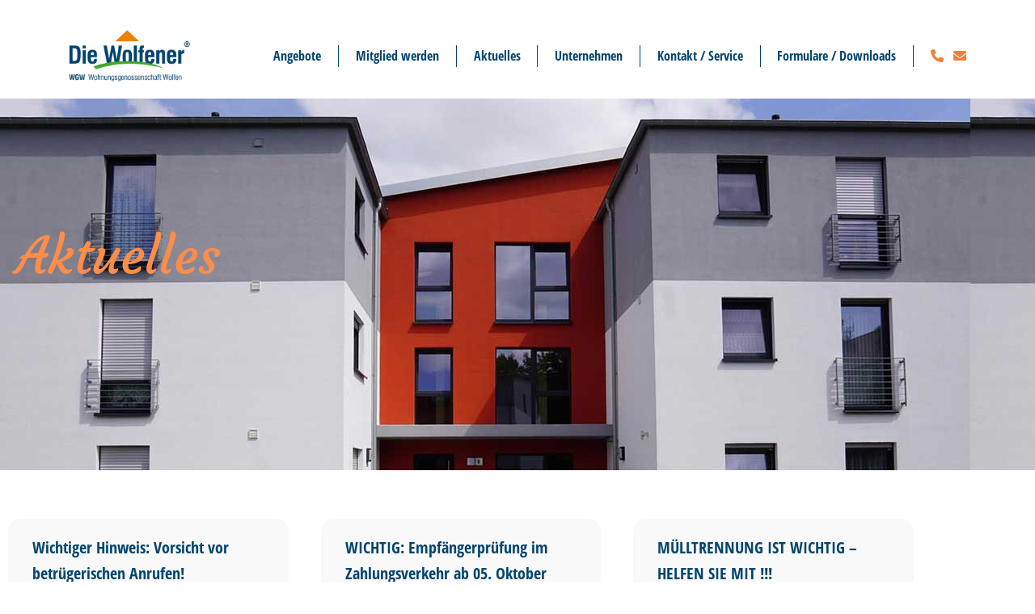

--- FILE ---
content_type: text/html; charset=UTF-8
request_url: https://wgw-wohnen.de/aktuelles/
body_size: 17142
content:
    <!DOCTYPE html>
<html lang="de">
    <head>
        <meta charset="UTF-8">
        <meta name="viewport" content="width=device-width, initial-scale=1, shrink-to-fit=no">
        <link rel="profile" href="http://gmpg.org/xfn/11">
        <meta name='robots' content='index, follow, max-image-preview:large, max-snippet:-1, max-video-preview:-1' />

	<!-- This site is optimized with the Yoast SEO plugin v26.6 - https://yoast.com/wordpress/plugins/seo/ -->
	<title>Aktuelles - Die Wolfener</title>
	<link rel="canonical" href="https://wgw-wohnen.de/aktuelles/" />
	<meta property="og:locale" content="de_DE" />
	<meta property="og:type" content="article" />
	<meta property="og:title" content="Aktuelles - Die Wolfener" />
	<meta property="og:url" content="https://wgw-wohnen.de/aktuelles/" />
	<meta property="og:site_name" content="Die Wolfener" />
	<meta name="twitter:card" content="summary_large_image" />
	<script type="application/ld+json" class="yoast-schema-graph">{"@context":"https://schema.org","@graph":[{"@type":"CollectionPage","@id":"https://wgw-wohnen.de/aktuelles/","url":"https://wgw-wohnen.de/aktuelles/","name":"Aktuelles - Die Wolfener","isPartOf":{"@id":"https://wgw-wohnen.de/#website"},"breadcrumb":{"@id":"https://wgw-wohnen.de/aktuelles/#breadcrumb"},"inLanguage":"de"},{"@type":"BreadcrumbList","@id":"https://wgw-wohnen.de/aktuelles/#breadcrumb","itemListElement":[{"@type":"ListItem","position":1,"name":"Home","item":"https://wgw-wohnen.de/"},{"@type":"ListItem","position":2,"name":"Aktuelles"}]},{"@type":"WebSite","@id":"https://wgw-wohnen.de/#website","url":"https://wgw-wohnen.de/","name":"Die Wolfener","description":"WGW Wohnungsgenossenschaft Wolfen","publisher":{"@id":"https://wgw-wohnen.de/#organization"},"potentialAction":[{"@type":"SearchAction","target":{"@type":"EntryPoint","urlTemplate":"https://wgw-wohnen.de/?s={search_term_string}"},"query-input":{"@type":"PropertyValueSpecification","valueRequired":true,"valueName":"search_term_string"}}],"inLanguage":"de"},{"@type":"Organization","@id":"https://wgw-wohnen.de/#organization","name":"Die Wolfener","url":"https://wgw-wohnen.de/","logo":{"@type":"ImageObject","inLanguage":"de","@id":"https://wgw-wohnen.de/#/schema/logo/image/","url":"https://wgw-wohnen.de/wp-content/uploads/2022/01/150825_Logo-original.png","contentUrl":"https://wgw-wohnen.de/wp-content/uploads/2022/01/150825_Logo-original.png","width":400,"height":171,"caption":"Die Wolfener"},"image":{"@id":"https://wgw-wohnen.de/#/schema/logo/image/"}}]}</script>
	<!-- / Yoast SEO plugin. -->


<link rel="alternate" type="application/rss+xml" title="Die Wolfener &raquo; Feed" href="https://wgw-wohnen.de/feed/" />
<link rel="alternate" type="application/rss+xml" title="Die Wolfener &raquo; Kommentar-Feed" href="https://wgw-wohnen.de/comments/feed/" />
<link rel="alternate" type="application/rss+xml" title="Die Wolfener &raquo; Aktuelles Kategorie-Feed" href="https://wgw-wohnen.de/aktuelles/feed/" />
<style id='wp-img-auto-sizes-contain-inline-css'>
img:is([sizes=auto i],[sizes^="auto," i]){contain-intrinsic-size:3000px 1500px}
/*# sourceURL=wp-img-auto-sizes-contain-inline-css */
</style>
<link rel='stylesheet' id='premium-addons-css' href='https://wgw-wohnen.de/wp-content/plugins/premium-addons-for-elementor/assets/frontend/min-css/premium-addons.min.css?ver=4.11.62' media='all' />
<link rel='stylesheet' id='premium-pro-css' href='https://wgw-wohnen.de/wp-content/plugins/premium-addons-pro/assets/frontend/min-css/premium-addons.min.css?ver=2.9.55' media='all' />
<style id='wp-emoji-styles-inline-css'>

	img.wp-smiley, img.emoji {
		display: inline !important;
		border: none !important;
		box-shadow: none !important;
		height: 1em !important;
		width: 1em !important;
		margin: 0 0.07em !important;
		vertical-align: -0.1em !important;
		background: none !important;
		padding: 0 !important;
	}
/*# sourceURL=wp-emoji-styles-inline-css */
</style>
<style id='classic-theme-styles-inline-css'>
/*! This file is auto-generated */
.wp-block-button__link{color:#fff;background-color:#32373c;border-radius:9999px;box-shadow:none;text-decoration:none;padding:calc(.667em + 2px) calc(1.333em + 2px);font-size:1.125em}.wp-block-file__button{background:#32373c;color:#fff;text-decoration:none}
/*# sourceURL=/wp-includes/css/classic-themes.min.css */
</style>
<style id='global-styles-inline-css'>
:root{--wp--preset--aspect-ratio--square: 1;--wp--preset--aspect-ratio--4-3: 4/3;--wp--preset--aspect-ratio--3-4: 3/4;--wp--preset--aspect-ratio--3-2: 3/2;--wp--preset--aspect-ratio--2-3: 2/3;--wp--preset--aspect-ratio--16-9: 16/9;--wp--preset--aspect-ratio--9-16: 9/16;--wp--preset--color--black: #000000;--wp--preset--color--cyan-bluish-gray: #abb8c3;--wp--preset--color--white: #fff;--wp--preset--color--pale-pink: #f78da7;--wp--preset--color--vivid-red: #cf2e2e;--wp--preset--color--luminous-vivid-orange: #ff6900;--wp--preset--color--luminous-vivid-amber: #fcb900;--wp--preset--color--light-green-cyan: #7bdcb5;--wp--preset--color--vivid-green-cyan: #00d084;--wp--preset--color--pale-cyan-blue: #8ed1fc;--wp--preset--color--vivid-cyan-blue: #0693e3;--wp--preset--color--vivid-purple: #9b51e0;--wp--preset--color--blue: #007bff;--wp--preset--color--indigo: #6610f2;--wp--preset--color--purple: #5533ff;--wp--preset--color--pink: #e83e8c;--wp--preset--color--red: #dc3545;--wp--preset--color--orange: #fd7e14;--wp--preset--color--yellow: #ffc107;--wp--preset--color--green: #28a745;--wp--preset--color--teal: #20c997;--wp--preset--color--cyan: #17a2b8;--wp--preset--color--gray: #6c757d;--wp--preset--color--gray-dark: #343a40;--wp--preset--gradient--vivid-cyan-blue-to-vivid-purple: linear-gradient(135deg,rgb(6,147,227) 0%,rgb(155,81,224) 100%);--wp--preset--gradient--light-green-cyan-to-vivid-green-cyan: linear-gradient(135deg,rgb(122,220,180) 0%,rgb(0,208,130) 100%);--wp--preset--gradient--luminous-vivid-amber-to-luminous-vivid-orange: linear-gradient(135deg,rgb(252,185,0) 0%,rgb(255,105,0) 100%);--wp--preset--gradient--luminous-vivid-orange-to-vivid-red: linear-gradient(135deg,rgb(255,105,0) 0%,rgb(207,46,46) 100%);--wp--preset--gradient--very-light-gray-to-cyan-bluish-gray: linear-gradient(135deg,rgb(238,238,238) 0%,rgb(169,184,195) 100%);--wp--preset--gradient--cool-to-warm-spectrum: linear-gradient(135deg,rgb(74,234,220) 0%,rgb(151,120,209) 20%,rgb(207,42,186) 40%,rgb(238,44,130) 60%,rgb(251,105,98) 80%,rgb(254,248,76) 100%);--wp--preset--gradient--blush-light-purple: linear-gradient(135deg,rgb(255,206,236) 0%,rgb(152,150,240) 100%);--wp--preset--gradient--blush-bordeaux: linear-gradient(135deg,rgb(254,205,165) 0%,rgb(254,45,45) 50%,rgb(107,0,62) 100%);--wp--preset--gradient--luminous-dusk: linear-gradient(135deg,rgb(255,203,112) 0%,rgb(199,81,192) 50%,rgb(65,88,208) 100%);--wp--preset--gradient--pale-ocean: linear-gradient(135deg,rgb(255,245,203) 0%,rgb(182,227,212) 50%,rgb(51,167,181) 100%);--wp--preset--gradient--electric-grass: linear-gradient(135deg,rgb(202,248,128) 0%,rgb(113,206,126) 100%);--wp--preset--gradient--midnight: linear-gradient(135deg,rgb(2,3,129) 0%,rgb(40,116,252) 100%);--wp--preset--font-size--small: 13px;--wp--preset--font-size--medium: 20px;--wp--preset--font-size--large: 36px;--wp--preset--font-size--x-large: 42px;--wp--preset--spacing--20: 0.44rem;--wp--preset--spacing--30: 0.67rem;--wp--preset--spacing--40: 1rem;--wp--preset--spacing--50: 1.5rem;--wp--preset--spacing--60: 2.25rem;--wp--preset--spacing--70: 3.38rem;--wp--preset--spacing--80: 5.06rem;--wp--preset--shadow--natural: 6px 6px 9px rgba(0, 0, 0, 0.2);--wp--preset--shadow--deep: 12px 12px 50px rgba(0, 0, 0, 0.4);--wp--preset--shadow--sharp: 6px 6px 0px rgba(0, 0, 0, 0.2);--wp--preset--shadow--outlined: 6px 6px 0px -3px rgb(255, 255, 255), 6px 6px rgb(0, 0, 0);--wp--preset--shadow--crisp: 6px 6px 0px rgb(0, 0, 0);}:where(.is-layout-flex){gap: 0.5em;}:where(.is-layout-grid){gap: 0.5em;}body .is-layout-flex{display: flex;}.is-layout-flex{flex-wrap: wrap;align-items: center;}.is-layout-flex > :is(*, div){margin: 0;}body .is-layout-grid{display: grid;}.is-layout-grid > :is(*, div){margin: 0;}:where(.wp-block-columns.is-layout-flex){gap: 2em;}:where(.wp-block-columns.is-layout-grid){gap: 2em;}:where(.wp-block-post-template.is-layout-flex){gap: 1.25em;}:where(.wp-block-post-template.is-layout-grid){gap: 1.25em;}.has-black-color{color: var(--wp--preset--color--black) !important;}.has-cyan-bluish-gray-color{color: var(--wp--preset--color--cyan-bluish-gray) !important;}.has-white-color{color: var(--wp--preset--color--white) !important;}.has-pale-pink-color{color: var(--wp--preset--color--pale-pink) !important;}.has-vivid-red-color{color: var(--wp--preset--color--vivid-red) !important;}.has-luminous-vivid-orange-color{color: var(--wp--preset--color--luminous-vivid-orange) !important;}.has-luminous-vivid-amber-color{color: var(--wp--preset--color--luminous-vivid-amber) !important;}.has-light-green-cyan-color{color: var(--wp--preset--color--light-green-cyan) !important;}.has-vivid-green-cyan-color{color: var(--wp--preset--color--vivid-green-cyan) !important;}.has-pale-cyan-blue-color{color: var(--wp--preset--color--pale-cyan-blue) !important;}.has-vivid-cyan-blue-color{color: var(--wp--preset--color--vivid-cyan-blue) !important;}.has-vivid-purple-color{color: var(--wp--preset--color--vivid-purple) !important;}.has-black-background-color{background-color: var(--wp--preset--color--black) !important;}.has-cyan-bluish-gray-background-color{background-color: var(--wp--preset--color--cyan-bluish-gray) !important;}.has-white-background-color{background-color: var(--wp--preset--color--white) !important;}.has-pale-pink-background-color{background-color: var(--wp--preset--color--pale-pink) !important;}.has-vivid-red-background-color{background-color: var(--wp--preset--color--vivid-red) !important;}.has-luminous-vivid-orange-background-color{background-color: var(--wp--preset--color--luminous-vivid-orange) !important;}.has-luminous-vivid-amber-background-color{background-color: var(--wp--preset--color--luminous-vivid-amber) !important;}.has-light-green-cyan-background-color{background-color: var(--wp--preset--color--light-green-cyan) !important;}.has-vivid-green-cyan-background-color{background-color: var(--wp--preset--color--vivid-green-cyan) !important;}.has-pale-cyan-blue-background-color{background-color: var(--wp--preset--color--pale-cyan-blue) !important;}.has-vivid-cyan-blue-background-color{background-color: var(--wp--preset--color--vivid-cyan-blue) !important;}.has-vivid-purple-background-color{background-color: var(--wp--preset--color--vivid-purple) !important;}.has-black-border-color{border-color: var(--wp--preset--color--black) !important;}.has-cyan-bluish-gray-border-color{border-color: var(--wp--preset--color--cyan-bluish-gray) !important;}.has-white-border-color{border-color: var(--wp--preset--color--white) !important;}.has-pale-pink-border-color{border-color: var(--wp--preset--color--pale-pink) !important;}.has-vivid-red-border-color{border-color: var(--wp--preset--color--vivid-red) !important;}.has-luminous-vivid-orange-border-color{border-color: var(--wp--preset--color--luminous-vivid-orange) !important;}.has-luminous-vivid-amber-border-color{border-color: var(--wp--preset--color--luminous-vivid-amber) !important;}.has-light-green-cyan-border-color{border-color: var(--wp--preset--color--light-green-cyan) !important;}.has-vivid-green-cyan-border-color{border-color: var(--wp--preset--color--vivid-green-cyan) !important;}.has-pale-cyan-blue-border-color{border-color: var(--wp--preset--color--pale-cyan-blue) !important;}.has-vivid-cyan-blue-border-color{border-color: var(--wp--preset--color--vivid-cyan-blue) !important;}.has-vivid-purple-border-color{border-color: var(--wp--preset--color--vivid-purple) !important;}.has-vivid-cyan-blue-to-vivid-purple-gradient-background{background: var(--wp--preset--gradient--vivid-cyan-blue-to-vivid-purple) !important;}.has-light-green-cyan-to-vivid-green-cyan-gradient-background{background: var(--wp--preset--gradient--light-green-cyan-to-vivid-green-cyan) !important;}.has-luminous-vivid-amber-to-luminous-vivid-orange-gradient-background{background: var(--wp--preset--gradient--luminous-vivid-amber-to-luminous-vivid-orange) !important;}.has-luminous-vivid-orange-to-vivid-red-gradient-background{background: var(--wp--preset--gradient--luminous-vivid-orange-to-vivid-red) !important;}.has-very-light-gray-to-cyan-bluish-gray-gradient-background{background: var(--wp--preset--gradient--very-light-gray-to-cyan-bluish-gray) !important;}.has-cool-to-warm-spectrum-gradient-background{background: var(--wp--preset--gradient--cool-to-warm-spectrum) !important;}.has-blush-light-purple-gradient-background{background: var(--wp--preset--gradient--blush-light-purple) !important;}.has-blush-bordeaux-gradient-background{background: var(--wp--preset--gradient--blush-bordeaux) !important;}.has-luminous-dusk-gradient-background{background: var(--wp--preset--gradient--luminous-dusk) !important;}.has-pale-ocean-gradient-background{background: var(--wp--preset--gradient--pale-ocean) !important;}.has-electric-grass-gradient-background{background: var(--wp--preset--gradient--electric-grass) !important;}.has-midnight-gradient-background{background: var(--wp--preset--gradient--midnight) !important;}.has-small-font-size{font-size: var(--wp--preset--font-size--small) !important;}.has-medium-font-size{font-size: var(--wp--preset--font-size--medium) !important;}.has-large-font-size{font-size: var(--wp--preset--font-size--large) !important;}.has-x-large-font-size{font-size: var(--wp--preset--font-size--x-large) !important;}
:where(.wp-block-post-template.is-layout-flex){gap: 1.25em;}:where(.wp-block-post-template.is-layout-grid){gap: 1.25em;}
:where(.wp-block-term-template.is-layout-flex){gap: 1.25em;}:where(.wp-block-term-template.is-layout-grid){gap: 1.25em;}
:where(.wp-block-columns.is-layout-flex){gap: 2em;}:where(.wp-block-columns.is-layout-grid){gap: 2em;}
:root :where(.wp-block-pullquote){font-size: 1.5em;line-height: 1.6;}
/*# sourceURL=global-styles-inline-css */
</style>
<link rel='stylesheet' id='elementor-frontend-css' href='https://wgw-wohnen.de/wp-content/uploads/elementor/css/custom-frontend.min.css?ver=1768883334' media='all' />
<style id='elementor-frontend-inline-css'>
.elementor-530 .elementor-element.elementor-element-4ca4462:not(.elementor-motion-effects-element-type-background), .elementor-530 .elementor-element.elementor-element-4ca4462 > .elementor-motion-effects-container > .elementor-motion-effects-layer{background-image:url("https://wgw-wohnen.de/wp-content/uploads/2022/03/Miete.jpg");}.elementor-530 .elementor-element.elementor-element-1bfa135:not(.elementor-motion-effects-element-type-background) > .elementor-widget-wrap, .elementor-530 .elementor-element.elementor-element-1bfa135 > .elementor-widget-wrap > .elementor-motion-effects-container > .elementor-motion-effects-layer{background-image:url("https://wgw-wohnen.de/wp-content/uploads/2022/03/Miete.jpg");}
.elementor-2346 .elementor-element.elementor-element-fc8d28d:not(.elementor-motion-effects-element-type-background), .elementor-2346 .elementor-element.elementor-element-fc8d28d > .elementor-motion-effects-container > .elementor-motion-effects-layer{background-image:url("https://wgw-wohnen.de/wp-content/uploads/2022/03/Miete.jpg");}@media(max-width:767px){.elementor-2346 .elementor-element.elementor-element-fc8d28d:not(.elementor-motion-effects-element-type-background), .elementor-2346 .elementor-element.elementor-element-fc8d28d > .elementor-motion-effects-container > .elementor-motion-effects-layer{background-image:url("https://wgw-wohnen.de/wp-content/uploads/2022/03/Miete.jpg");}}@media(max-width:575px){.elementor-2346 .elementor-element.elementor-element-fc8d28d:not(.elementor-motion-effects-element-type-background), .elementor-2346 .elementor-element.elementor-element-fc8d28d > .elementor-motion-effects-container > .elementor-motion-effects-layer{background-image:url("https://wgw-wohnen.de/wp-content/uploads/2022/03/Miete.jpg");}}
/*# sourceURL=elementor-frontend-inline-css */
</style>
<link rel='stylesheet' id='widget-image-css' href='https://wgw-wohnen.de/wp-content/plugins/elementor/assets/css/widget-image.min.css?ver=3.34.0' media='all' />
<link rel='stylesheet' id='widget-heading-css' href='https://wgw-wohnen.de/wp-content/plugins/elementor/assets/css/widget-heading.min.css?ver=3.34.0' media='all' />
<link rel='stylesheet' id='widget-spacer-css' href='https://wgw-wohnen.de/wp-content/plugins/elementor/assets/css/widget-spacer.min.css?ver=3.34.0' media='all' />
<link rel='stylesheet' id='widget-icon-list-css' href='https://wgw-wohnen.de/wp-content/uploads/elementor/css/custom-widget-icon-list.min.css?ver=1768883334' media='all' />
<link rel='stylesheet' id='widget-social-icons-css' href='https://wgw-wohnen.de/wp-content/plugins/elementor/assets/css/widget-social-icons.min.css?ver=3.34.0' media='all' />
<link rel='stylesheet' id='e-apple-webkit-css' href='https://wgw-wohnen.de/wp-content/uploads/elementor/css/custom-apple-webkit.min.css?ver=1768883334' media='all' />
<link rel='stylesheet' id='widget-menu-anchor-css' href='https://wgw-wohnen.de/wp-content/plugins/elementor/assets/css/widget-menu-anchor.min.css?ver=3.34.0' media='all' />
<link rel='stylesheet' id='widget-divider-css' href='https://wgw-wohnen.de/wp-content/plugins/elementor/assets/css/widget-divider.min.css?ver=3.34.0' media='all' />
<link rel='stylesheet' id='widget-posts-css' href='https://wgw-wohnen.de/wp-content/plugins/elementor-pro/assets/css/widget-posts.min.css?ver=3.34.0' media='all' />
<link rel='stylesheet' id='elementor-icons-css' href='https://wgw-wohnen.de/wp-content/plugins/elementor/assets/lib/eicons/css/elementor-icons.min.css?ver=5.45.0' media='all' />
<link rel='stylesheet' id='elementor-post-6-css' href='https://wgw-wohnen.de/wp-content/uploads/elementor/css/post-6.css?ver=1768883334' media='all' />
<link rel='stylesheet' id='elementor-post-831-css' href='https://wgw-wohnen.de/wp-content/uploads/elementor/css/post-831.css?ver=1768883335' media='all' />
<link rel='stylesheet' id='elementor-post-825-css' href='https://wgw-wohnen.de/wp-content/uploads/elementor/css/post-825.css?ver=1768883335' media='all' />
<link rel='stylesheet' id='elementor-post-530-css' href='https://wgw-wohnen.de/wp-content/uploads/elementor/css/post-530.css?ver=1768883335' media='all' />
<link rel='stylesheet' id='elementor-post-506-css' href='https://wgw-wohnen.de/wp-content/uploads/elementor/css/post-506.css?ver=1768883335' media='all' />
<link rel='stylesheet' id='elementor-post-558-css' href='https://wgw-wohnen.de/wp-content/uploads/elementor/css/post-558.css?ver=1768883335' media='all' />
<link rel='stylesheet' id='elementor-post-1270-css' href='https://wgw-wohnen.de/wp-content/uploads/elementor/css/post-1270.css?ver=1768883336' media='all' />
<link rel='stylesheet' id='elementor-post-2346-css' href='https://wgw-wohnen.de/wp-content/uploads/elementor/css/post-2346.css?ver=1768891190' media='all' />
<link rel='stylesheet' id='borlabs-cookie-custom-css' href='https://wgw-wohnen.de/wp-content/cache/borlabs-cookie/1/borlabs-cookie-1-de.css?ver=3.3.23-66' media='all' />
<link rel='stylesheet' id='facss-css' href='https://wgw-wohnen.de/wp-content/themes/custom/gfx/fontawesome/css/all.min.css?ver=1.4434444494668E+22' media='all' />
<link rel='stylesheet' id='select2ss-css' href='https://wgw-wohnen.de/wp-content/themes/custom/libs/dist/css/select2.min.css?ver=1.4434444494668E+22' media='all' />
<link rel='stylesheet' id='select2bootstrapss-css' href='https://wgw-wohnen.de/wp-content/themes/custom/libs/bootstrap-select/select2-bootstrap4.min.css?ver=1.4434444494668E+22' media='all' />
<link rel='stylesheet' id='leafletcss-css' href='https://wgw-wohnen.de/wp-content/themes/custom/libs/leaflet/leaflet.css?ver=1.4434444494668E+22' media='all' />
<link rel='stylesheet' id='lightboxcss-css' href='https://wgw-wohnen.de/wp-content/themes/custom/js/lightbox/css/lightbox.min.css?ver=1.4434444494668E+22' media='all' />
<link rel='stylesheet' id='owlcarouselcss-css' href='https://wgw-wohnen.de/wp-content/themes/custom/js/owlcarousel/assets/owl.carousel.css?ver=1.4434444494668E+22' media='all' />
<link rel='stylesheet' id='owlcarouseldefaultcss-css' href='https://wgw-wohnen.de/wp-content/themes/custom/js/owlcarousel/assets/owl.theme.default.css?ver=1.4434444494668E+22' media='all' />
<link rel='stylesheet' id='child-understrap-styles-css' href='https://wgw-wohnen.de/wp-content/themes/custom/css/child-theme.min.css?ver=1.4434444494668E+22' media='all' />
<link rel='stylesheet' id='elementor-icons-shared-0-css' href='https://wgw-wohnen.de/wp-content/plugins/elementor/assets/lib/font-awesome/css/fontawesome.min.css?ver=5.15.3' media='all' />
<link rel='stylesheet' id='elementor-icons-fa-solid-css' href='https://wgw-wohnen.de/wp-content/plugins/elementor/assets/lib/font-awesome/css/solid.min.css?ver=5.15.3' media='all' />
<link rel='stylesheet' id='elementor-icons-fa-brands-css' href='https://wgw-wohnen.de/wp-content/plugins/elementor/assets/lib/font-awesome/css/brands.min.css?ver=5.15.3' media='all' />
<script src="https://wgw-wohnen.de/wp-includes/js/jquery/jquery.min.js?ver=3.7.1" id="jquery-core-js"></script>
<script src="https://wgw-wohnen.de/wp-includes/js/jquery/jquery-migrate.min.js?ver=3.4.1" id="jquery-migrate-js"></script>
<script data-no-optimize="1" data-no-minify="1" data-cfasync="false" src="https://wgw-wohnen.de/wp-content/cache/borlabs-cookie/1/borlabs-cookie-config-de.json.js?ver=3.3.23-70" id="borlabs-cookie-config-js"></script>
<script src="https://wgw-wohnen.de/wp-content/themes/custom/libs/dist/js/select2.full.js?ver=6.9" id="select2js-js"></script>
<script src="https://wgw-wohnen.de/wp-content/themes/custom/libs/dist/js/i18n/de.js?ver=6.9" id="select2i8ndejs-js"></script>
<script src="https://wgw-wohnen.de/wp-content/themes/custom/libs/leaflet/leaflet.js?ver=1.4434444494668E+22" id="leafletjs-js"></script>
<script src="https://wgw-wohnen.de/wp-content/themes/custom/js/lightbox/js/lightbox.min.js?ver=1.4434444494668E+22" id="lightboxjs-js"></script>
<script src="https://wgw-wohnen.de/wp-content/themes/custom/js/owlcarousel/owl.carousel.js?ver=1.4434444494668E+22" id="owlcarouseljs-js"></script>
<meta name="generator" content="WordPress 6.9" />
<!-- Analytics by WP Statistics - https://wp-statistics.com -->
<meta name="mobile-web-app-capable" content="yes">
<meta name="apple-mobile-web-app-capable" content="yes">
<meta name="apple-mobile-web-app-title" content="Die Wolfener - WGW Wohnungsgenossenschaft Wolfen">
<meta name="generator" content="Elementor 3.34.0; settings: css_print_method-external, google_font-enabled, font_display-auto">
<script>
  window.brlbsWpStatisticsDOMContentLoadedHasAlreadyFired = false;
  document.addEventListener("DOMContentLoaded", function () {
    window.brlbsWpStatisticsDOMContentLoadedHasAlreadyFired = true;
  });
</script>			<style>
				.e-con.e-parent:nth-of-type(n+4):not(.e-lazyloaded):not(.e-no-lazyload),
				.e-con.e-parent:nth-of-type(n+4):not(.e-lazyloaded):not(.e-no-lazyload) * {
					background-image: none !important;
				}
				@media screen and (max-height: 1024px) {
					.e-con.e-parent:nth-of-type(n+3):not(.e-lazyloaded):not(.e-no-lazyload),
					.e-con.e-parent:nth-of-type(n+3):not(.e-lazyloaded):not(.e-no-lazyload) * {
						background-image: none !important;
					}
				}
				@media screen and (max-height: 640px) {
					.e-con.e-parent:nth-of-type(n+2):not(.e-lazyloaded):not(.e-no-lazyload),
					.e-con.e-parent:nth-of-type(n+2):not(.e-lazyloaded):not(.e-no-lazyload) * {
						background-image: none !important;
					}
				}
			</style>
			<link rel="icon" href="https://wgw-wohnen.de/wp-content/uploads/2022/02/dreieckpfeiloben.svg" sizes="32x32" />
<link rel="icon" href="https://wgw-wohnen.de/wp-content/uploads/2022/02/dreieckpfeiloben.svg" sizes="192x192" />
<link rel="apple-touch-icon" href="https://wgw-wohnen.de/wp-content/uploads/2022/02/dreieckpfeiloben.svg" />
<meta name="msapplication-TileImage" content="https://wgw-wohnen.de/wp-content/uploads/2022/02/dreieckpfeiloben.svg" />
    </head>

<body class="archive category category-aktuelles category-39 wp-custom-logo wp-embed-responsive wp-theme-understrap wp-child-theme-custom group-blog hfeed understrap-no-sidebar elementor-page-2346 elementor-default elementor-template-full-width elementor-kit-6" itemscope itemtype="http://schema.org/WebSite">
<div id="mobile-indicator"></div>
<div class="site" id="page">

    <!-- ******************* The Navbar Area ******************* -->
    <header id="wrapper-navbar">

        <a class="skip-link sr-only sr-only-focusable"
           href="#content">Zum Inhalt springen</a>

        
<nav id="main-nav" class="navbar navbar-expand-lg navbar-light" aria-labelledby="main-nav-label">

	<h2 id="main-nav-label" class="screen-reader-text">
		Hauptnavigation	</h2>


	<div class="container">

		<!-- Your site title as branding in the menu -->
		<a href="https://wgw-wohnen.de/" class="navbar-brand custom-logo-link" rel="home"><img width="400" height="171" src="https://wgw-wohnen.de/wp-content/uploads/2022/01/150825_Logo-original.png" class="img-fluid" alt="Die Wolfener" decoding="async" srcset="https://wgw-wohnen.de/wp-content/uploads/2022/01/150825_Logo-original.png 400w, https://wgw-wohnen.de/wp-content/uploads/2022/01/150825_Logo-original-300x128.png 300w" sizes="(max-width: 400px) 100vw, 400px" /></a>		<!-- end custom logo -->

		<button class="navbar-toggler" type="button" data-toggle="collapse" data-target="#navbarNavDropdown" aria-controls="navbarNavDropdown" aria-expanded="false" aria-label="Navigation umschalten">
            <div class="animated-icon"><span></span><span></span><span></span></div>
		</button>



		<!-- The WordPress Menu goes here -->
		<div id="navbarNavDropdown" class="collapse navbar-collapse"><ul id="main-menu" class="navbar-nav ml-auto"><li itemscope="itemscope" itemtype="https://www.schema.org/SiteNavigationElement" id="menu-item-791" class="menu-item menu-item-type-custom menu-item-object-custom menu-item-has-children dropdown menu-item-791 nav-item"><a title="Angebote" href="/immobilien/?art=miete" data-toggle="dropdown" data-bs-toggle="dropdown" aria-haspopup="true" aria-expanded="false" class="dropdown-toggle nav-link" id="menu-item-dropdown-791">Angebote</a>
<ul class="dropdown-menu" aria-labelledby="menu-item-dropdown-791" >
	<li itemscope="itemscope" itemtype="https://www.schema.org/SiteNavigationElement" id="menu-item-1113" class="menu-item menu-item-type-custom menu-item-object-custom menu-item-1113 nav-item"><a title="Wohnungsangebote" href="/immobilien/?typ=wohnung&#038;art=miete" class="dropdown-item">Wohnungsangebote</a></li>
	<li itemscope="itemscope" itemtype="https://www.schema.org/SiteNavigationElement" id="menu-item-792" class="menu-item menu-item-type-post_type menu-item-object-page menu-item-792 nav-item"><a title="Gästewohnungen" href="https://wgw-wohnen.de/gaestewohnungen/" class="dropdown-item">Gästewohnungen</a></li>
</ul>
</li>
<li itemscope="itemscope" itemtype="https://www.schema.org/SiteNavigationElement" id="menu-item-2313" class="menu-item menu-item-type-post_type menu-item-object-page menu-item-2313 nav-item"><a title="Mitglied werden" href="https://wgw-wohnen.de/mitglied-werden/" class="nav-link">Mitglied werden</a></li>
<li itemscope="itemscope" itemtype="https://www.schema.org/SiteNavigationElement" id="menu-item-2571" class="menu-item menu-item-type-taxonomy menu-item-object-category current-menu-item current-menu-ancestor current-menu-parent menu-item-has-children dropdown active menu-item-2571 nav-item"><a title="Aktuelles" href="https://wgw-wohnen.de/aktuelles/" data-toggle="dropdown" data-bs-toggle="dropdown" aria-haspopup="true" aria-expanded="false" class="dropdown-toggle nav-link" id="menu-item-dropdown-2571" aria-current="page">Aktuelles</a>
<ul class="dropdown-menu" aria-labelledby="menu-item-dropdown-2571" >
	<li itemscope="itemscope" itemtype="https://www.schema.org/SiteNavigationElement" id="menu-item-2569" class="menu-item menu-item-type-taxonomy menu-item-object-category current-menu-item active menu-item-2569 nav-item"><a title="Aktuelles" href="https://wgw-wohnen.de/aktuelles/" class="dropdown-item" aria-current="page">Aktuelles</a></li>
	<li itemscope="itemscope" itemtype="https://www.schema.org/SiteNavigationElement" id="menu-item-2570" class="menu-item menu-item-type-taxonomy menu-item-object-category menu-item-2570 nav-item"><a title="Bauprojekte" href="https://wgw-wohnen.de/bauprojekte/" class="dropdown-item">Bauprojekte</a></li>
</ul>
</li>
<li itemscope="itemscope" itemtype="https://www.schema.org/SiteNavigationElement" id="menu-item-630" class="menu-item menu-item-type-post_type menu-item-object-page menu-item-has-children dropdown menu-item-630 nav-item"><a title="Unternehmen" href="https://wgw-wohnen.de/ueber-uns/" data-toggle="dropdown" data-bs-toggle="dropdown" aria-haspopup="true" aria-expanded="false" class="dropdown-toggle nav-link" id="menu-item-dropdown-630">Unternehmen</a>
<ul class="dropdown-menu" aria-labelledby="menu-item-dropdown-630" >
	<li itemscope="itemscope" itemtype="https://www.schema.org/SiteNavigationElement" id="menu-item-1118" class="menu-item menu-item-type-custom menu-item-object-custom menu-item-1118 nav-item"><a title="Geschichte" href="/ueber-uns/#" class="dropdown-item">Geschichte</a></li>
	<li itemscope="itemscope" itemtype="https://www.schema.org/SiteNavigationElement" id="menu-item-631" class="menu-item menu-item-type-post_type menu-item-object-page menu-item-631 nav-item"><a title="Wohngebiete" href="https://wgw-wohnen.de/wohngebiete/" class="dropdown-item">Wohngebiete</a></li>
</ul>
</li>
<li itemscope="itemscope" itemtype="https://www.schema.org/SiteNavigationElement" id="menu-item-632" class="menu-item menu-item-type-post_type menu-item-object-page menu-item-has-children dropdown menu-item-632 nav-item"><a title="Kontakt / Service" href="https://wgw-wohnen.de/kontakt/" data-toggle="dropdown" data-bs-toggle="dropdown" aria-haspopup="true" aria-expanded="false" class="dropdown-toggle nav-link" id="menu-item-dropdown-632">Kontakt / Service</a>
<ul class="dropdown-menu" aria-labelledby="menu-item-dropdown-632" >
	<li itemscope="itemscope" itemtype="https://www.schema.org/SiteNavigationElement" id="menu-item-1331" class="menu-item menu-item-type-custom menu-item-object-custom menu-item-1331 nav-item"><a title="Öffnungszeiten" href="/kontakt/#oeffnungszeiten" class="dropdown-item">Öffnungszeiten</a></li>
	<li itemscope="itemscope" itemtype="https://www.schema.org/SiteNavigationElement" id="menu-item-1334" class="menu-item menu-item-type-custom menu-item-object-custom menu-item-1334 nav-item"><a title="Ansprechpartner" href="/kontakt/#ansprechpartner" class="dropdown-item">Ansprechpartner</a></li>
	<li itemscope="itemscope" itemtype="https://www.schema.org/SiteNavigationElement" id="menu-item-2572" class="menu-item menu-item-type-post_type menu-item-object-page menu-item-2572 nav-item"><a title="Havarie" href="https://wgw-wohnen.de/havarie/" class="dropdown-item">Havarie</a></li>
</ul>
</li>
<li itemscope="itemscope" itemtype="https://www.schema.org/SiteNavigationElement" id="menu-item-633" class="menu-item menu-item-type-post_type menu-item-object-page menu-item-633 nav-item"><a title="Formulare / Downloads" href="https://wgw-wohnen.de/downloads/" class="nav-link">Formulare / Downloads</a></li>
        <li class="nav-item contact-icons d-flex">
            <ul class="list-inline list-unstyled my-auto">
                <li class="list-inline-item"><a href="tel:+49349436730"><span
                                class="fa-solid fa-phone"></span></a></li>
                <li class="list-inline-item"><a href="mailto:info@wgwolfen.de"><span
                                class="fa-solid fa-envelope"></span></a></li>
            </ul>
        </li>
        </ul></div>
	</div><!-- .container -->

</nav><!-- .site-navigation -->

    </header><!-- #wrapper-navbar end -->
		<div data-elementor-type="archive" data-elementor-id="2346" class="elementor elementor-2346 elementor-location-archive" data-elementor-post-type="elementor_library">
					<section class="elementor-section elementor-top-section elementor-element elementor-element-fc8d28d elementor-section-height-min-height elementor-section-boxed elementor-section-height-default elementor-section-items-middle" data-id="fc8d28d" data-element_type="section" data-settings="{&quot;background_background&quot;:&quot;classic&quot;}">
							<div class="elementor-background-overlay"></div>
							<div class="elementor-container elementor-column-gap-no">
					<div class="elementor-column elementor-col-100 elementor-top-column elementor-element elementor-element-8e420aa" data-id="8e420aa" data-element_type="column">
			<div class="elementor-widget-wrap elementor-element-populated">
						<section class="elementor-section elementor-inner-section elementor-element elementor-element-071635e elementor-section-boxed elementor-section-height-default elementor-section-height-default" data-id="071635e" data-element_type="section">
						<div class="elementor-container elementor-column-gap-wide">
					<div class="elementor-column elementor-col-100 elementor-inner-column elementor-element elementor-element-1699b88" data-id="1699b88" data-element_type="column" data-settings="{&quot;background_background&quot;:&quot;classic&quot;}">
			<div class="elementor-widget-wrap elementor-element-populated">
					<div class="elementor-background-overlay"></div>
						<div class="elementor-element elementor-element-11286bc elementor-widget elementor-widget-heading" data-id="11286bc" data-element_type="widget" data-widget_type="heading.default">
				<div class="elementor-widget-container">
					<h1 class="elementor-heading-title elementor-size-default">Aktuelles</h1>				</div>
				</div>
				<div class="elementor-element elementor-element-bd078e1 elementor-widget elementor-widget-global elementor-global-237 elementor-widget-spacer" data-id="bd078e1" data-element_type="widget" data-widget_type="spacer.default">
				<div class="elementor-widget-container">
							<div class="elementor-spacer">
			<div class="elementor-spacer-inner"></div>
		</div>
						</div>
				</div>
					</div>
		</div>
					</div>
		</section>
					</div>
		</div>
					</div>
		</section>
				<section class="elementor-section elementor-top-section elementor-element elementor-element-8937f54 elementor-section-boxed elementor-section-height-default elementor-section-height-default" data-id="8937f54" data-element_type="section">
						<div class="elementor-container elementor-column-gap-no">
					<div class="elementor-column elementor-col-100 elementor-top-column elementor-element elementor-element-3156dc1" data-id="3156dc1" data-element_type="column">
			<div class="elementor-widget-wrap elementor-element-populated">
						<div class="elementor-element elementor-element-c08202d elementor-widget elementor-widget-global elementor-global-237 elementor-widget-spacer" data-id="c08202d" data-element_type="widget" data-widget_type="spacer.default">
				<div class="elementor-widget-container">
							<div class="elementor-spacer">
			<div class="elementor-spacer-inner"></div>
		</div>
						</div>
				</div>
					</div>
		</div>
					</div>
		</section>
				<section class="elementor-section elementor-top-section elementor-element elementor-element-961c83c elementor-section-boxed elementor-section-height-default elementor-section-height-default" data-id="961c83c" data-element_type="section" data-settings="{&quot;background_background&quot;:&quot;classic&quot;}">
						<div class="elementor-container elementor-column-gap-default">
					<div class="elementor-column elementor-col-100 elementor-top-column elementor-element elementor-element-bbf60b5" data-id="bbf60b5" data-element_type="column">
			<div class="elementor-widget-wrap elementor-element-populated">
						<div class="elementor-element elementor-element-2c9bb69 elementor-grid-3 elementor-grid-tablet-2 elementor-grid-mobile-1 elementor-posts--thumbnail-top elementor-posts__hover-gradient elementor-widget elementor-widget-posts" data-id="2c9bb69" data-element_type="widget" data-settings="{&quot;cards_masonry&quot;:&quot;yes&quot;,&quot;cards_row_gap&quot;:{&quot;unit&quot;:&quot;px&quot;,&quot;size&quot;:40,&quot;sizes&quot;:[]},&quot;pagination_type&quot;:&quot;numbers_and_prev_next&quot;,&quot;cards_columns&quot;:&quot;3&quot;,&quot;cards_columns_tablet&quot;:&quot;2&quot;,&quot;cards_columns_mobile&quot;:&quot;1&quot;,&quot;cards_row_gap_tablet&quot;:{&quot;unit&quot;:&quot;px&quot;,&quot;size&quot;:&quot;&quot;,&quot;sizes&quot;:[]},&quot;cards_row_gap_mobile&quot;:{&quot;unit&quot;:&quot;px&quot;,&quot;size&quot;:&quot;&quot;,&quot;sizes&quot;:[]}}" data-widget_type="posts.cards">
				<div class="elementor-widget-container">
							<div class="elementor-posts-container elementor-posts elementor-posts--skin-cards elementor-grid" role="list">
				<article class="elementor-post elementor-grid-item post-3357 post type-post status-publish format-standard hentry category-aktuelles" role="listitem">
			<div class="elementor-post__card">
				<div class="elementor-post__text">
				<h3 class="elementor-post__title">
			<a href="https://wgw-wohnen.de/aktuelles/wichtiger-hinweis-vorsicht-vor-betruegerischen-anrufen/" >
				Wichtiger Hinweis: Vorsicht vor betrügerischen Anrufen!			</a>
		</h3>
				<div class="elementor-post__excerpt">
			<p>Liebe Mieterinnen und Mieter, aktuell häufen sich wieder Anrufe von betrügerischen Personen, die sich als Polizistinnen oder Polizisten ausgeben. Diese&#8230; [&#8230;]</p>
<p><a class="btn btn-secondary understrap-read-more-link" href="https://wgw-wohnen.de/aktuelles/wichtiger-hinweis-vorsicht-vor-betruegerischen-anrufen/">Weiterlesen …<span class="screen-reader-text"> from Wichtiger Hinweis: Vorsicht vor betrügerischen Anrufen!</span></a></p>
		</div>
		
		<a class="elementor-post__read-more" href="https://wgw-wohnen.de/aktuelles/wichtiger-hinweis-vorsicht-vor-betruegerischen-anrufen/" aria-label="Read more about Wichtiger Hinweis: Vorsicht vor betrügerischen Anrufen!" tabindex="-1" >
			Weiterlesen »		</a>

				</div>
					</div>
		</article>
				<article class="elementor-post elementor-grid-item post-3289 post type-post status-publish format-standard hentry category-aktuelles" role="listitem">
			<div class="elementor-post__card">
				<div class="elementor-post__text">
				<h3 class="elementor-post__title">
			<a href="https://wgw-wohnen.de/aktuelles/wichtig-empfaengerpruefung-im-zahlungsverkehr-ab-05-oktober-2025/" >
				WICHTIG: Empfängerprüfung im Zahlungsverkehr ab 05. Oktober 2025			</a>
		</h3>
				<div class="elementor-post__excerpt">
			<p>Liebe Mieterinnen und Mieter, bitte beachten Sie ab dem 05.10.2025 eine wichtige Änderung beim Ausfüllen Ihrer Überweisung (Miete, Geschäftsguthaben u.a.)&#8230;. [&#8230;]</p>
<p><a class="btn btn-secondary understrap-read-more-link" href="https://wgw-wohnen.de/aktuelles/wichtig-empfaengerpruefung-im-zahlungsverkehr-ab-05-oktober-2025/">Weiterlesen …<span class="screen-reader-text"> from WICHTIG: Empfängerprüfung im Zahlungsverkehr ab 05. Oktober 2025</span></a></p>
		</div>
		
		<a class="elementor-post__read-more" href="https://wgw-wohnen.de/aktuelles/wichtig-empfaengerpruefung-im-zahlungsverkehr-ab-05-oktober-2025/" aria-label="Read more about WICHTIG: Empfängerprüfung im Zahlungsverkehr ab 05. Oktober 2025" tabindex="-1" >
			Weiterlesen »		</a>

				</div>
					</div>
		</article>
				<article class="elementor-post elementor-grid-item post-2982 post type-post status-publish format-standard hentry category-aktuelles" role="listitem">
			<div class="elementor-post__card">
				<div class="elementor-post__text">
				<h3 class="elementor-post__title">
			<a href="https://wgw-wohnen.de/aktuelles/muelltrennung-ist-wichtig-helfen-sie-mit/" >
				MÜLLTRENNUNG IST WICHTIG – HELFEN SIE MIT !!!			</a>
		</h3>
				<div class="elementor-post__excerpt">
			<p>Ab diesem Jahr treten in Deutschland neue Vorschriften zur Abfallentsorgung in Kraft, sowohl bei der Bio- als auch bei der&#8230; [&#8230;]</p>
<p><a class="btn btn-secondary understrap-read-more-link" href="https://wgw-wohnen.de/aktuelles/muelltrennung-ist-wichtig-helfen-sie-mit/">Weiterlesen …<span class="screen-reader-text"> from MÜLLTRENNUNG IST WICHTIG – HELFEN SIE MIT !!!</span></a></p>
		</div>
		
		<a class="elementor-post__read-more" href="https://wgw-wohnen.de/aktuelles/muelltrennung-ist-wichtig-helfen-sie-mit/" aria-label="Read more about MÜLLTRENNUNG IST WICHTIG – HELFEN SIE MIT !!!" tabindex="-1" >
			Weiterlesen »		</a>

				</div>
					</div>
		</article>
				</div>
		
						</div>
				</div>
					</div>
		</div>
					</div>
		</section>
				<section class="elementor-section elementor-top-section elementor-element elementor-element-49366a5 elementor-section-boxed elementor-section-height-default elementor-section-height-default" data-id="49366a5" data-element_type="section">
						<div class="elementor-container elementor-column-gap-no">
					<div class="elementor-column elementor-col-100 elementor-top-column elementor-element elementor-element-5fa4b1a" data-id="5fa4b1a" data-element_type="column">
			<div class="elementor-widget-wrap elementor-element-populated">
						<div class="elementor-element elementor-element-6b9e880 elementor-widget elementor-widget-global elementor-global-237 elementor-widget-spacer" data-id="6b9e880" data-element_type="widget" data-widget_type="spacer.default">
				<div class="elementor-widget-container">
							<div class="elementor-spacer">
			<div class="elementor-spacer-inner"></div>
		</div>
						</div>
				</div>
					</div>
		</div>
					</div>
		</section>
				</div>
				<div data-elementor-type="section" data-elementor-id="825" class="elementor elementor-825 elementor-location-main-footer" data-elementor-post-type="elementor_library">
					<section class="elementor-section elementor-top-section elementor-element elementor-element-864c521 elementor-section-boxed elementor-section-height-default elementor-section-height-default" data-id="864c521" data-element_type="section">
						<div class="elementor-container elementor-column-gap-no">
					<div class="elementor-column elementor-col-100 elementor-top-column elementor-element elementor-element-6622a7f" data-id="6622a7f" data-element_type="column">
			<div class="elementor-widget-wrap elementor-element-populated">
						<div class="elementor-element elementor-element-0e17bc3 elementor-widget elementor-widget-global elementor-global-237 elementor-widget-spacer" data-id="0e17bc3" data-element_type="widget" data-widget_type="spacer.default">
				<div class="elementor-widget-container">
							<div class="elementor-spacer">
			<div class="elementor-spacer-inner"></div>
		</div>
						</div>
				</div>
					</div>
		</div>
					</div>
		</section>
				<section class="elementor-section elementor-top-section elementor-element elementor-element-5012af9 elementor-section-boxed elementor-section-height-default elementor-section-height-default" data-id="5012af9" data-element_type="section" data-settings="{&quot;background_background&quot;:&quot;classic&quot;}">
						<div class="elementor-container elementor-column-gap-wide">
					<div class="elementor-column elementor-col-33 elementor-top-column elementor-element elementor-element-7a432cb" data-id="7a432cb" data-element_type="column">
			<div class="elementor-widget-wrap elementor-element-populated">
						<div class="elementor-element elementor-element-33b436a elementor-widget elementor-widget-image" data-id="33b436a" data-element_type="widget" data-widget_type="image.default">
				<div class="elementor-widget-container">
																<a href="/">
							<img width="565" height="242" src="https://wgw-wohnen.de/wp-content/uploads/2022/03/weiss-150825_Logo-original.png" class="attachment-large size-large wp-image-860" alt="" srcset="https://wgw-wohnen.de/wp-content/uploads/2022/03/weiss-150825_Logo-original.png 565w, https://wgw-wohnen.de/wp-content/uploads/2022/03/weiss-150825_Logo-original-300x128.png 300w" sizes="(max-width: 565px) 100vw, 565px" />								</a>
															</div>
				</div>
					</div>
		</div>
				<div class="elementor-column elementor-col-33 elementor-top-column elementor-element elementor-element-e55fde6" data-id="e55fde6" data-element_type="column">
			<div class="elementor-widget-wrap">
							</div>
		</div>
				<div class="elementor-column elementor-col-33 elementor-top-column elementor-element elementor-element-98db2c4" data-id="98db2c4" data-element_type="column">
			<div class="elementor-widget-wrap">
							</div>
		</div>
					</div>
		</section>
				<section class="elementor-section elementor-top-section elementor-element elementor-element-63bfb0b elementor-section-boxed elementor-section-height-default elementor-section-height-default" data-id="63bfb0b" data-element_type="section" data-settings="{&quot;background_background&quot;:&quot;classic&quot;}">
						<div class="elementor-container elementor-column-gap-wide">
					<div class="elementor-column elementor-col-33 elementor-top-column elementor-element elementor-element-6ebcc5d" data-id="6ebcc5d" data-element_type="column">
			<div class="elementor-widget-wrap elementor-element-populated">
						<div class="elementor-element elementor-element-ad0ab93 elementor-widget elementor-widget-heading" data-id="ad0ab93" data-element_type="widget" data-widget_type="heading.default">
				<div class="elementor-widget-container">
					<h6 class="elementor-heading-title elementor-size-default">Wir freuen uns auf Sie!</h6>				</div>
				</div>
				<div class="elementor-element elementor-element-32739e3 elementor-icon-list--layout-traditional elementor-list-item-link-full_width elementor-widget elementor-widget-icon-list" data-id="32739e3" data-element_type="widget" data-widget_type="icon-list.default">
				<div class="elementor-widget-container">
							<ul class="elementor-icon-list-items">
							<li class="elementor-icon-list-item">
										<span class="elementor-icon-list-text">Fritz-Weineck-Straße 14a</span>
									</li>
								<li class="elementor-icon-list-item">
										<span class="elementor-icon-list-text">06766 Bitterfeld-Wolfen</span>
									</li>
						</ul>
						</div>
				</div>
					</div>
		</div>
				<div class="elementor-column elementor-col-33 elementor-top-column elementor-element elementor-element-caa947d" data-id="caa947d" data-element_type="column">
			<div class="elementor-widget-wrap elementor-element-populated">
						<div class="elementor-element elementor-element-b55fef7 elementor-widget elementor-widget-heading" data-id="b55fef7" data-element_type="widget" data-widget_type="heading.default">
				<div class="elementor-widget-container">
					<h6 class="elementor-heading-title elementor-size-default">Kontakt</h6>				</div>
				</div>
				<div class="elementor-element elementor-element-7c059c5 elementor-icon-list--layout-traditional elementor-list-item-link-full_width elementor-widget elementor-widget-icon-list" data-id="7c059c5" data-element_type="widget" data-widget_type="icon-list.default">
				<div class="elementor-widget-container">
							<ul class="elementor-icon-list-items">
							<li class="elementor-icon-list-item">
											<a href="mailto:info@wgwolfen.de">

												<span class="elementor-icon-list-icon">
							<i aria-hidden="true" class="fas fa-envelope"></i>						</span>
										<span class="elementor-icon-list-text">info@wgwolfen.de</span>
											</a>
									</li>
								<li class="elementor-icon-list-item">
											<a href="tel:+49349436730" target="_blank">

												<span class="elementor-icon-list-icon">
							<i aria-hidden="true" class="fas fa-phone-alt"></i>						</span>
										<span class="elementor-icon-list-text">03494 / 36730</span>
											</a>
									</li>
								<li class="elementor-icon-list-item">
											<a href="tel:+49349444067" target="_blank">

												<span class="elementor-icon-list-icon">
							<i aria-hidden="true" class="fas fa-phone-alt"></i>						</span>
										<span class="elementor-icon-list-text">Havariedienst:<br>03494 / 44067</span>
											</a>
									</li>
						</ul>
						</div>
				</div>
				<div class="elementor-element elementor-element-3ab3698 e-grid-align-left elementor-shape-rounded elementor-grid-0 elementor-widget elementor-widget-social-icons" data-id="3ab3698" data-element_type="widget" data-widget_type="social-icons.default">
				<div class="elementor-widget-container">
							<div class="elementor-social-icons-wrapper elementor-grid" role="list">
							<span class="elementor-grid-item" role="listitem">
					<a class="elementor-icon elementor-social-icon elementor-social-icon-facebook elementor-repeater-item-e8459ba" href="https://www.facebook.com/people/Die-Wolfener/100094058954828/" target="_blank">
						<span class="elementor-screen-only">Facebook</span>
						<i aria-hidden="true" class="fab fa-facebook"></i>					</a>
				</span>
							<span class="elementor-grid-item" role="listitem">
					<a class="elementor-icon elementor-social-icon elementor-social-icon-instagram elementor-repeater-item-f578a51" href="https://www.instagram.com/wgwolfen/" target="_blank">
						<span class="elementor-screen-only">Instagram</span>
						<i aria-hidden="true" class="fab fa-instagram"></i>					</a>
				</span>
					</div>
						</div>
				</div>
					</div>
		</div>
				<div class="elementor-column elementor-col-33 elementor-top-column elementor-element elementor-element-0caea00" data-id="0caea00" data-element_type="column">
			<div class="elementor-widget-wrap elementor-element-populated">
						<div class="elementor-element elementor-element-bd024c4 elementor-widget elementor-widget-heading" data-id="bd024c4" data-element_type="widget" data-widget_type="heading.default">
				<div class="elementor-widget-container">
					<h6 class="elementor-heading-title elementor-size-default">Sprechzeiten</h6>				</div>
				</div>
				<section class="elementor-section elementor-inner-section elementor-element elementor-element-b0abe60 elementor-section-boxed elementor-section-height-default elementor-section-height-default" data-id="b0abe60" data-element_type="section">
						<div class="elementor-container elementor-column-gap-no">
					<div class="elementor-column elementor-col-50 elementor-inner-column elementor-element elementor-element-8ff6e7f" data-id="8ff6e7f" data-element_type="column">
			<div class="elementor-widget-wrap elementor-element-populated">
						<div class="elementor-element elementor-element-de129aa elementor-widget elementor-widget-heading" data-id="de129aa" data-element_type="widget" data-widget_type="heading.default">
				<div class="elementor-widget-container">
					<div class="elementor-heading-title elementor-size-default">Montag</div>				</div>
				</div>
					</div>
		</div>
				<div class="elementor-column elementor-col-50 elementor-inner-column elementor-element elementor-element-4de1245" data-id="4de1245" data-element_type="column">
			<div class="elementor-widget-wrap elementor-element-populated">
						<div class="elementor-element elementor-element-d3fc0bf elementor-widget elementor-widget-heading" data-id="d3fc0bf" data-element_type="widget" data-widget_type="heading.default">
				<div class="elementor-widget-container">
					<div class="elementor-heading-title elementor-size-default">7:30 Uhr - 12:00 Uhr und 13:00 Uhr - 16:00 Uhr</div>				</div>
				</div>
					</div>
		</div>
					</div>
		</section>
				<section class="elementor-section elementor-inner-section elementor-element elementor-element-317ab28 elementor-section-boxed elementor-section-height-default elementor-section-height-default" data-id="317ab28" data-element_type="section">
						<div class="elementor-container elementor-column-gap-no">
					<div class="elementor-column elementor-col-50 elementor-inner-column elementor-element elementor-element-5f7efaa" data-id="5f7efaa" data-element_type="column">
			<div class="elementor-widget-wrap elementor-element-populated">
						<div class="elementor-element elementor-element-64341b1 elementor-widget elementor-widget-heading" data-id="64341b1" data-element_type="widget" data-widget_type="heading.default">
				<div class="elementor-widget-container">
					<div class="elementor-heading-title elementor-size-default">Dienstag</div>				</div>
				</div>
					</div>
		</div>
				<div class="elementor-column elementor-col-50 elementor-inner-column elementor-element elementor-element-33c3770" data-id="33c3770" data-element_type="column">
			<div class="elementor-widget-wrap elementor-element-populated">
						<div class="elementor-element elementor-element-4b0bccd elementor-widget elementor-widget-heading" data-id="4b0bccd" data-element_type="widget" data-widget_type="heading.default">
				<div class="elementor-widget-container">
					<div class="elementor-heading-title elementor-size-default">8:00 Uhr - 12:00 Uhr und 13:00 Uhr - 18:00 Uhr</div>				</div>
				</div>
					</div>
		</div>
					</div>
		</section>
				<section class="elementor-section elementor-inner-section elementor-element elementor-element-9c10214 elementor-section-boxed elementor-section-height-default elementor-section-height-default" data-id="9c10214" data-element_type="section">
						<div class="elementor-container elementor-column-gap-no">
					<div class="elementor-column elementor-col-50 elementor-inner-column elementor-element elementor-element-a056f80" data-id="a056f80" data-element_type="column">
			<div class="elementor-widget-wrap elementor-element-populated">
						<div class="elementor-element elementor-element-9fc216e elementor-widget elementor-widget-heading" data-id="9fc216e" data-element_type="widget" data-widget_type="heading.default">
				<div class="elementor-widget-container">
					<div class="elementor-heading-title elementor-size-default">Mittwoch</div>				</div>
				</div>
					</div>
		</div>
				<div class="elementor-column elementor-col-50 elementor-inner-column elementor-element elementor-element-fd64662" data-id="fd64662" data-element_type="column">
			<div class="elementor-widget-wrap elementor-element-populated">
						<div class="elementor-element elementor-element-ee6f7fc elementor-widget elementor-widget-heading" data-id="ee6f7fc" data-element_type="widget" data-widget_type="heading.default">
				<div class="elementor-widget-container">
					<div class="elementor-heading-title elementor-size-default">7:30 Uhr - 12:00 Uhr und 13:00 Uhr - 15:00 Uhr</div>				</div>
				</div>
					</div>
		</div>
					</div>
		</section>
				<section class="elementor-section elementor-inner-section elementor-element elementor-element-03e44b4 elementor-section-boxed elementor-section-height-default elementor-section-height-default" data-id="03e44b4" data-element_type="section">
						<div class="elementor-container elementor-column-gap-no">
					<div class="elementor-column elementor-col-50 elementor-inner-column elementor-element elementor-element-3afe295" data-id="3afe295" data-element_type="column">
			<div class="elementor-widget-wrap elementor-element-populated">
						<div class="elementor-element elementor-element-55e8c11 elementor-widget elementor-widget-heading" data-id="55e8c11" data-element_type="widget" data-widget_type="heading.default">
				<div class="elementor-widget-container">
					<div class="elementor-heading-title elementor-size-default">Donnerstag</div>				</div>
				</div>
					</div>
		</div>
				<div class="elementor-column elementor-col-50 elementor-inner-column elementor-element elementor-element-1657b1d" data-id="1657b1d" data-element_type="column">
			<div class="elementor-widget-wrap elementor-element-populated">
						<div class="elementor-element elementor-element-59368f3 elementor-widget elementor-widget-heading" data-id="59368f3" data-element_type="widget" data-widget_type="heading.default">
				<div class="elementor-widget-container">
					<div class="elementor-heading-title elementor-size-default">7:30 Uhr - 12:00 Uhr und 13:00 Uhr - 16:00 Uhr</div>				</div>
				</div>
					</div>
		</div>
					</div>
		</section>
				<section class="elementor-section elementor-inner-section elementor-element elementor-element-e9d9455 elementor-section-boxed elementor-section-height-default elementor-section-height-default" data-id="e9d9455" data-element_type="section">
						<div class="elementor-container elementor-column-gap-no">
					<div class="elementor-column elementor-col-50 elementor-inner-column elementor-element elementor-element-3d0cdcd" data-id="3d0cdcd" data-element_type="column">
			<div class="elementor-widget-wrap elementor-element-populated">
						<div class="elementor-element elementor-element-24890e9 elementor-widget elementor-widget-heading" data-id="24890e9" data-element_type="widget" data-widget_type="heading.default">
				<div class="elementor-widget-container">
					<div class="elementor-heading-title elementor-size-default">Freitag</div>				</div>
				</div>
					</div>
		</div>
				<div class="elementor-column elementor-col-50 elementor-inner-column elementor-element elementor-element-6b1f7c8" data-id="6b1f7c8" data-element_type="column">
			<div class="elementor-widget-wrap elementor-element-populated">
						<div class="elementor-element elementor-element-9fed0fe elementor-widget elementor-widget-heading" data-id="9fed0fe" data-element_type="widget" data-widget_type="heading.default">
				<div class="elementor-widget-container">
					<div class="elementor-heading-title elementor-size-default">7:30 Uhr - 12:00 Uhr</div>				</div>
				</div>
					</div>
		</div>
					</div>
		</section>
					</div>
		</div>
					</div>
		</section>
				<section class="elementor-section elementor-top-section elementor-element elementor-element-883b4f2 elementor-section-boxed elementor-section-height-default elementor-section-height-default" data-id="883b4f2" data-element_type="section" data-settings="{&quot;background_background&quot;:&quot;classic&quot;}">
						<div class="elementor-container elementor-column-gap-wide">
					<div class="elementor-column elementor-col-50 elementor-top-column elementor-element elementor-element-3b7ccff" data-id="3b7ccff" data-element_type="column">
			<div class="elementor-widget-wrap elementor-element-populated">
						<div class="elementor-element elementor-element-4c3a85f elementor-widget elementor-widget-heading" data-id="4c3a85f" data-element_type="widget" data-widget_type="heading.default">
				<div class="elementor-widget-container">
					<h6 class="elementor-heading-title elementor-size-default">© 2021 · Wohnungsgenossenschaft Wolfen eG</h6>				</div>
				</div>
					</div>
		</div>
				<div class="elementor-column elementor-col-50 elementor-top-column elementor-element elementor-element-aa5eb69" data-id="aa5eb69" data-element_type="column">
			<div class="elementor-widget-wrap elementor-element-populated">
						<div class="elementor-element elementor-element-3daaac2 elementor-icon-list--layout-inline elementor-align-end elementor-mobile-align-start elementor-list-item-link-full_width elementor-widget elementor-widget-icon-list" data-id="3daaac2" data-element_type="widget" data-widget_type="icon-list.default">
				<div class="elementor-widget-container">
							<ul class="elementor-icon-list-items elementor-inline-items">
							<li class="elementor-icon-list-item elementor-inline-item">
											<a href="https://wgw-wohnen.de/datenschutz/">

											<span class="elementor-icon-list-text">Datenschutz</span>
											</a>
									</li>
								<li class="elementor-icon-list-item elementor-inline-item">
											<a href="https://wgw-wohnen.de/impressum/">

											<span class="elementor-icon-list-text">Impressum</span>
											</a>
									</li>
						</ul>
						</div>
				</div>
					</div>
		</div>
					</div>
		</section>
				</div>
		


<script type="speculationrules">
{"prefetch":[{"source":"document","where":{"and":[{"href_matches":"/*"},{"not":{"href_matches":["/wp-*.php","/wp-admin/*","/wp-content/uploads/*","/wp-content/*","/wp-content/plugins/*","/wp-content/themes/custom/*","/wp-content/themes/understrap/*","/*\\?(.+)"]}},{"not":{"selector_matches":"a[rel~=\"nofollow\"]"}},{"not":{"selector_matches":".no-prefetch, .no-prefetch a"}}]},"eagerness":"conservative"}]}
</script>
<script type="importmap" id="wp-importmap">
{"imports":{"borlabs-cookie-core":"https://wgw-wohnen.de/wp-content/plugins/borlabs-cookie/assets/javascript/borlabs-cookie.min.js?ver=3.3.23"}}
</script>
<script type="module" src="https://wgw-wohnen.de/wp-content/plugins/borlabs-cookie/assets/javascript/borlabs-cookie.min.js?ver=3.3.23" id="borlabs-cookie-core-js-module" data-cfasync="false" data-no-minify="1" data-no-optimize="1"></script>
<script type="module" src="https://wgw-wohnen.de/wp-content/plugins/borlabs-cookie/assets/javascript/borlabs-cookie-legacy-backward-compatibility.min.js?ver=3.3.23" id="borlabs-cookie-legacy-backward-compatibility-js-module"></script>
<!--googleoff: all--><div data-nosnippet data-borlabs-cookie-consent-required='true' id='BorlabsCookieBox'></div><div id='BorlabsCookieWidget' class='brlbs-cmpnt-container'></div><!--googleon: all-->			<script>
				const lazyloadRunObserver = () => {
					const lazyloadBackgrounds = document.querySelectorAll( `.e-con.e-parent:not(.e-lazyloaded)` );
					const lazyloadBackgroundObserver = new IntersectionObserver( ( entries ) => {
						entries.forEach( ( entry ) => {
							if ( entry.isIntersecting ) {
								let lazyloadBackground = entry.target;
								if( lazyloadBackground ) {
									lazyloadBackground.classList.add( 'e-lazyloaded' );
								}
								lazyloadBackgroundObserver.unobserve( entry.target );
							}
						});
					}, { rootMargin: '200px 0px 200px 0px' } );
					lazyloadBackgrounds.forEach( ( lazyloadBackground ) => {
						lazyloadBackgroundObserver.observe( lazyloadBackground );
					} );
				};
				const events = [
					'DOMContentLoaded',
					'elementor/lazyload/observe',
				];
				events.forEach( ( event ) => {
					document.addEventListener( event, lazyloadRunObserver );
				} );
			</script>
			<script src="https://wgw-wohnen.de/wp-content/plugins/elementor/assets/js/webpack.runtime.min.js?ver=3.34.0" id="elementor-webpack-runtime-js"></script>
<script id="elementor-frontend-modules-js-before">
(function() {
    window.brlbsPremiumAddons4ElementorInsertCb = [];
    const allReaGoogleMaps = document.querySelectorAll('div.elementor-widget[data-widget_type^="premium-addon-instagram-feed."]');
    for (let widget of allReaGoogleMaps) {
        widget.dataset.widget_type = 'brlabs_' + widget.dataset.widget_type;
        window.brlbsPremiumAddons4ElementorInsertCb.push(widget);
    }
})();
(function() {
    const allFbWidgets = document.querySelectorAll('div.elementor-widget[data-widget_type^="facebook"]');
    for (let fb of allFbWidgets) {
        fb.dataset.widget_type = 'brlabs_' + fb.dataset.widget_type;
    }
})();
(function() {
    const allYtWidgets = document.querySelectorAll('div.elementor-widget-video[data-widget_type^="video."][data-settings*="youtube_url"]');
    for (let yt of allYtWidgets) {
        if (yt.dataset.brlbsUnblocked === 'true') {
            continue;
        }
        yt.dataset.widget_type = 'brlbs_' + yt.dataset.widget_type;
        yt.dataset.settings = yt.dataset.settings.replace('show_image_overlay', 'brlbs_dont_show_image_overlay');
    }
})();
(function() {
    window.addEventListener( 'elementor/frontend/init', function() {
        let first = true;
        elementorFrontend.hooks.addAction('frontend/element_ready/global', () => {
            if (first === true) {
                first = false;
                const allYoutubeBgs = document.querySelectorAll('[data-brlbs-elementor-bg-video-yt="true"]');
                if (allYoutubeBgs.length > 0) {
                    const ytApiReadyOriginal = elementorFrontend.utils.youtube.onApiReady;
                    let waitingYtCounter = 0;
                    elementorFrontend.utils.youtube.onApiReady = (callback) => {
                        document.addEventListener('brlbs_elementor_bgVideo_yt_unblocked', () => {
                            ytApiReadyOriginal.call(elementorFrontend.utils.youtube, callback);
                        });
                        if (++waitingYtCounter === allYoutubeBgs.length) {
                            elementorFrontend.utils.youtube.onApiReady = ytApiReadyOriginal;
                            window.brlbsElementorBgVideoYtUnblockReady = { state: true };
                        }
                    }
                }

                const allVimeoBgs = document.querySelectorAll('[data-brlbs-elementor-bg-video-vimeo="true"]');
                if (allVimeoBgs.length > 0) {
                    const vimeoApiReadyOriginal = elementorFrontend.utils.vimeo.onApiReady;
                    let waitingVimeoCounter = 0;
                    elementorFrontend.utils.vimeo.onApiReady = (callback) => {
                        document.addEventListener('brlbs_elementor_bgVideo_vimeo_unblocked', () => {
                            vimeoApiReadyOriginal.call(elementorFrontend.utils.vimeo, callback);
                        });
                        if (++waitingVimeoCounter === allVimeoBgs.length) {
                            elementorFrontend.utils.vimeo.onApiReady = vimeoApiReadyOriginal;
                            window.brlbsElementorBgVideoVimeoUnblockReady = { state: true };
                        }
                    }
                }
            }
        });
    });
})();
//# sourceURL=elementor-frontend-modules-js-before
</script>
<script src="https://wgw-wohnen.de/wp-content/plugins/elementor/assets/js/frontend-modules.min.js?ver=3.34.0" id="elementor-frontend-modules-js"></script>
<script src="https://wgw-wohnen.de/wp-includes/js/jquery/ui/core.min.js?ver=1.13.3" id="jquery-ui-core-js"></script>
<script id="elementor-frontend-js-extra">
var PremiumSettings = {"ajaxurl":"https://wgw-wohnen.de/wp-admin/admin-ajax.php","nonce":"cea950c401"};
//# sourceURL=elementor-frontend-js-extra
</script>
<script id="elementor-frontend-js-before">
var elementorFrontendConfig = {"environmentMode":{"edit":false,"wpPreview":false,"isScriptDebug":false},"i18n":{"shareOnFacebook":"Auf Facebook teilen","shareOnTwitter":"Auf Twitter teilen","pinIt":"Anheften","download":"Download","downloadImage":"Bild herunterladen","fullscreen":"Vollbild","zoom":"Zoom","share":"Teilen","playVideo":"Video abspielen","previous":"Zur\u00fcck","next":"Weiter","close":"Schlie\u00dfen","a11yCarouselPrevSlideMessage":"Vorherige Folie","a11yCarouselNextSlideMessage":"N\u00e4chste Folie","a11yCarouselFirstSlideMessage":"Dies ist die erste Folie","a11yCarouselLastSlideMessage":"Dies ist die letzte Folie","a11yCarouselPaginationBulletMessage":"Zu Folie"},"is_rtl":false,"breakpoints":{"xs":0,"sm":480,"md":576,"lg":768,"xl":1440,"xxl":1600},"responsive":{"breakpoints":{"mobile":{"label":"Mobil Hochformat","value":575,"default_value":767,"direction":"max","is_enabled":true},"mobile_extra":{"label":"Mobil Querformat","value":767,"default_value":880,"direction":"max","is_enabled":false},"tablet":{"label":"Tablet-Hochformat","value":767,"default_value":1024,"direction":"max","is_enabled":true},"tablet_extra":{"label":"Tablet Querformat","value":1200,"default_value":1200,"direction":"max","is_enabled":false},"laptop":{"label":"Laptop","value":991,"default_value":1366,"direction":"max","is_enabled":false},"widescreen":{"label":"Breitbild","value":1199,"default_value":2400,"direction":"min","is_enabled":false}},"hasCustomBreakpoints":true},"version":"3.34.0","is_static":false,"experimentalFeatures":{"theme_builder_v2":true,"landing-pages":true,"home_screen":true,"global_classes_should_enforce_capabilities":true,"e_variables":true,"cloud-library":true,"e_opt_in_v4_page":true,"e_interactions":true,"import-export-customization":true,"e_pro_variables":true},"urls":{"assets":"https:\/\/wgw-wohnen.de\/wp-content\/plugins\/elementor\/assets\/","ajaxurl":"https:\/\/wgw-wohnen.de\/wp-admin\/admin-ajax.php","uploadUrl":"https:\/\/wgw-wohnen.de\/wp-content\/uploads"},"nonces":{"floatingButtonsClickTracking":"90608652bd"},"swiperClass":"swiper","settings":{"editorPreferences":[]},"kit":{"active_breakpoints":["viewport_mobile","viewport_tablet","viewport_laptop","viewport_widescreen"],"viewport_mobile":575,"viewport_tablet":767,"global_image_lightbox":"yes","lightbox_enable_counter":"yes","lightbox_enable_fullscreen":"yes","lightbox_enable_zoom":"yes","lightbox_enable_share":"yes","lightbox_title_src":"title","lightbox_description_src":"description"},"post":{"id":0,"title":"Aktuelles - Die Wolfener","excerpt":""}};
//# sourceURL=elementor-frontend-js-before
</script>
<script src="https://wgw-wohnen.de/wp-content/plugins/elementor/assets/js/frontend.min.js?ver=3.34.0" id="elementor-frontend-js"></script>
<script src="https://wgw-wohnen.de/wp-includes/js/imagesloaded.min.js?ver=5.0.0" id="imagesloaded-js"></script>
<script id="wp-statistics-tracker-js-extra">
var WP_Statistics_Tracker_Object = {"requestUrl":"https://wgw-wohnen.de/wp-json/wp-statistics/v2","ajaxUrl":"https://wgw-wohnen.de/wp-admin/admin-ajax.php","hitParams":{"wp_statistics_hit":1,"source_type":"category","source_id":39,"search_query":"","signature":"b4f6a2be7376982ba16384d89530e454","endpoint":"hit"},"option":{"dntEnabled":"","bypassAdBlockers":false,"consentIntegration":{"name":"borlabs_cookie","status":{"has_consent":true,"track_anonymously":false}},"isPreview":false,"userOnline":false,"trackAnonymously":false,"isWpConsentApiActive":false,"consentLevel":"functional"},"isLegacyEventLoaded":"","customEventAjaxUrl":"https://wgw-wohnen.de/wp-admin/admin-ajax.php?action=wp_statistics_custom_event&nonce=c65e31c847","onlineParams":{"wp_statistics_hit":1,"source_type":"category","source_id":39,"search_query":"","signature":"b4f6a2be7376982ba16384d89530e454","action":"wp_statistics_online_check"},"jsCheckTime":"60000"};
//# sourceURL=wp-statistics-tracker-js-extra
</script>
<script data-borlabs-cookie-script-blocker-handle="wp-statistics-tracker" data-borlabs-cookie-script-blocker-id="wp-statistics" type='text/template' data-borlabs-cookie-script-blocker-src="https://wgw-wohnen.de/wp-content/plugins/wp-statistics/assets/js/tracker.js?ver=14.16" id="wp-statistics-tracker-js"></script><script src="https://wgw-wohnen.de/wp-content/themes/custom/js/child-theme.min.js?ver=1.4434444494668E+22" id="child-understrap-scripts-js"></script>
<script src="https://wgw-wohnen.de/wp-content/plugins/elementor-pro/assets/js/webpack-pro.runtime.min.js?ver=3.34.0" id="elementor-pro-webpack-runtime-js"></script>
<script src="https://wgw-wohnen.de/wp-includes/js/dist/hooks.min.js?ver=dd5603f07f9220ed27f1" id="wp-hooks-js"></script>
<script src="https://wgw-wohnen.de/wp-includes/js/dist/i18n.min.js?ver=c26c3dc7bed366793375" id="wp-i18n-js"></script>
<script id="wp-i18n-js-after">
wp.i18n.setLocaleData( { 'text direction\u0004ltr': [ 'ltr' ] } );
//# sourceURL=wp-i18n-js-after
</script>
<script id="elementor-pro-frontend-js-before">
var ElementorProFrontendConfig = {"ajaxurl":"https:\/\/wgw-wohnen.de\/wp-admin\/admin-ajax.php","nonce":"dd51ad5b69","urls":{"assets":"https:\/\/wgw-wohnen.de\/wp-content\/plugins\/elementor-pro\/assets\/","rest":"https:\/\/wgw-wohnen.de\/wp-json\/"},"settings":{"lazy_load_background_images":true},"popup":{"hasPopUps":false},"shareButtonsNetworks":{"facebook":{"title":"Facebook","has_counter":true},"twitter":{"title":"Twitter"},"linkedin":{"title":"LinkedIn","has_counter":true},"pinterest":{"title":"Pinterest","has_counter":true},"reddit":{"title":"Reddit","has_counter":true},"vk":{"title":"VK","has_counter":true},"odnoklassniki":{"title":"OK","has_counter":true},"tumblr":{"title":"Tumblr"},"digg":{"title":"Digg"},"skype":{"title":"Skype"},"stumbleupon":{"title":"StumbleUpon","has_counter":true},"mix":{"title":"Mix"},"telegram":{"title":"Telegram"},"pocket":{"title":"Pocket","has_counter":true},"xing":{"title":"XING","has_counter":true},"whatsapp":{"title":"WhatsApp"},"email":{"title":"Email"},"print":{"title":"Print"},"x-twitter":{"title":"X"},"threads":{"title":"Threads"}},"facebook_sdk":{"lang":"de_DE_formal","app_id":""},"lottie":{"defaultAnimationUrl":"https:\/\/wgw-wohnen.de\/wp-content\/plugins\/elementor-pro\/modules\/lottie\/assets\/animations\/default.json"}};
//# sourceURL=elementor-pro-frontend-js-before
</script>
<script src="https://wgw-wohnen.de/wp-content/plugins/elementor-pro/assets/js/frontend.min.js?ver=3.34.0" id="elementor-pro-frontend-js"></script>
<script src="https://wgw-wohnen.de/wp-content/plugins/elementor-pro/assets/js/elements-handlers.min.js?ver=3.34.0" id="pro-elements-handlers-js"></script>
<script id="wp-emoji-settings" type="application/json">
{"baseUrl":"https://s.w.org/images/core/emoji/17.0.2/72x72/","ext":".png","svgUrl":"https://s.w.org/images/core/emoji/17.0.2/svg/","svgExt":".svg","source":{"concatemoji":"https://wgw-wohnen.de/wp-includes/js/wp-emoji-release.min.js?ver=6.9"}}
</script>
<script type="module">
/*! This file is auto-generated */
const a=JSON.parse(document.getElementById("wp-emoji-settings").textContent),o=(window._wpemojiSettings=a,"wpEmojiSettingsSupports"),s=["flag","emoji"];function i(e){try{var t={supportTests:e,timestamp:(new Date).valueOf()};sessionStorage.setItem(o,JSON.stringify(t))}catch(e){}}function c(e,t,n){e.clearRect(0,0,e.canvas.width,e.canvas.height),e.fillText(t,0,0);t=new Uint32Array(e.getImageData(0,0,e.canvas.width,e.canvas.height).data);e.clearRect(0,0,e.canvas.width,e.canvas.height),e.fillText(n,0,0);const a=new Uint32Array(e.getImageData(0,0,e.canvas.width,e.canvas.height).data);return t.every((e,t)=>e===a[t])}function p(e,t){e.clearRect(0,0,e.canvas.width,e.canvas.height),e.fillText(t,0,0);var n=e.getImageData(16,16,1,1);for(let e=0;e<n.data.length;e++)if(0!==n.data[e])return!1;return!0}function u(e,t,n,a){switch(t){case"flag":return n(e,"\ud83c\udff3\ufe0f\u200d\u26a7\ufe0f","\ud83c\udff3\ufe0f\u200b\u26a7\ufe0f")?!1:!n(e,"\ud83c\udde8\ud83c\uddf6","\ud83c\udde8\u200b\ud83c\uddf6")&&!n(e,"\ud83c\udff4\udb40\udc67\udb40\udc62\udb40\udc65\udb40\udc6e\udb40\udc67\udb40\udc7f","\ud83c\udff4\u200b\udb40\udc67\u200b\udb40\udc62\u200b\udb40\udc65\u200b\udb40\udc6e\u200b\udb40\udc67\u200b\udb40\udc7f");case"emoji":return!a(e,"\ud83e\u1fac8")}return!1}function f(e,t,n,a){let r;const o=(r="undefined"!=typeof WorkerGlobalScope&&self instanceof WorkerGlobalScope?new OffscreenCanvas(300,150):document.createElement("canvas")).getContext("2d",{willReadFrequently:!0}),s=(o.textBaseline="top",o.font="600 32px Arial",{});return e.forEach(e=>{s[e]=t(o,e,n,a)}),s}function r(e){var t=document.createElement("script");t.src=e,t.defer=!0,document.head.appendChild(t)}a.supports={everything:!0,everythingExceptFlag:!0},new Promise(t=>{let n=function(){try{var e=JSON.parse(sessionStorage.getItem(o));if("object"==typeof e&&"number"==typeof e.timestamp&&(new Date).valueOf()<e.timestamp+604800&&"object"==typeof e.supportTests)return e.supportTests}catch(e){}return null}();if(!n){if("undefined"!=typeof Worker&&"undefined"!=typeof OffscreenCanvas&&"undefined"!=typeof URL&&URL.createObjectURL&&"undefined"!=typeof Blob)try{var e="postMessage("+f.toString()+"("+[JSON.stringify(s),u.toString(),c.toString(),p.toString()].join(",")+"));",a=new Blob([e],{type:"text/javascript"});const r=new Worker(URL.createObjectURL(a),{name:"wpTestEmojiSupports"});return void(r.onmessage=e=>{i(n=e.data),r.terminate(),t(n)})}catch(e){}i(n=f(s,u,c,p))}t(n)}).then(e=>{for(const n in e)a.supports[n]=e[n],a.supports.everything=a.supports.everything&&a.supports[n],"flag"!==n&&(a.supports.everythingExceptFlag=a.supports.everythingExceptFlag&&a.supports[n]);var t;a.supports.everythingExceptFlag=a.supports.everythingExceptFlag&&!a.supports.flag,a.supports.everything||((t=a.source||{}).concatemoji?r(t.concatemoji):t.wpemoji&&t.twemoji&&(r(t.twemoji),r(t.wpemoji)))});
//# sourceURL=https://wgw-wohnen.de/wp-includes/js/wp-emoji-loader.min.js
</script>
<template id="brlbs-cmpnt-cb-template-contact-form-seven-recaptcha">
 <div class="brlbs-cmpnt-container brlbs-cmpnt-content-blocker brlbs-cmpnt-with-individual-styles" data-borlabs-cookie-content-blocker-id="contact-form-seven-recaptcha" data-borlabs-cookie-content=""><div class="brlbs-cmpnt-cb-preset-b brlbs-cmpnt-cb-cf7-recaptcha"> <div class="brlbs-cmpnt-cb-thumbnail" style="background-image: url('https://wgw-wohnen.de/wp-content/uploads/borlabs-cookie/1/bct-google-recaptcha-main.png')"></div> <div class="brlbs-cmpnt-cb-main"> <div class="brlbs-cmpnt-cb-content"> <p class="brlbs-cmpnt-cb-description">Sie müssen den Inhalt von <strong>reCAPTCHA</strong> laden, um das Formular abzuschicken. Bitte beachten Sie, dass dabei Daten mit Drittanbietern ausgetauscht werden.</p> <a class="brlbs-cmpnt-cb-provider-toggle" href="#" data-borlabs-cookie-show-provider-information role="button">Mehr Informationen</a> </div> <div class="brlbs-cmpnt-cb-buttons"> <a class="brlbs-cmpnt-cb-btn" href="#" data-borlabs-cookie-unblock role="button">Inhalt entsperren</a> <a class="brlbs-cmpnt-cb-btn" href="#" data-borlabs-cookie-accept-service role="button" style="display: inherit">Erforderlichen Service akzeptieren und Inhalte entsperren</a> </div> </div> </div></div>
</template>
<script>
(function() {
    if (!document.querySelector('script[data-borlabs-cookie-script-blocker-id="contact-form-seven-recaptcha"]')) {
        return;
    }

    const template = document.querySelector("#brlbs-cmpnt-cb-template-contact-form-seven-recaptcha");
    const formsToInsertBlocker = document.querySelectorAll('form.wpcf7-form');

    for (const form of formsToInsertBlocker) {
        const blocked = template.content.cloneNode(true).querySelector('.brlbs-cmpnt-container');
        form.after(blocked);

        const btn = form.querySelector('.wpcf7-submit')
        if (btn) {
            btn.disabled = true
        }
    }
})();
</script><template id="brlbs-cmpnt-cb-template-contact-form-seven-turnstile">
 <div class="brlbs-cmpnt-container brlbs-cmpnt-content-blocker brlbs-cmpnt-with-individual-styles" data-borlabs-cookie-content-blocker-id="contact-form-seven-turnstile" data-borlabs-cookie-content=""><div class="brlbs-cmpnt-cb-preset-b"> <div class="brlbs-cmpnt-cb-thumbnail" style="background-image: url('https://wgw-wohnen.de/wp-content/uploads/borlabs-cookie/1/bct-cloudflare-turnstile-main.png')"></div> <div class="brlbs-cmpnt-cb-main"> <div class="brlbs-cmpnt-cb-content"> <p class="brlbs-cmpnt-cb-description">Sie sehen gerade einen Platzhalterinhalt von <strong>Turnstile</strong>. Um auf den eigentlichen Inhalt zuzugreifen, klicken Sie auf die Schaltfläche unten. Bitte beachten Sie, dass dabei Daten an Drittanbieter weitergegeben werden.</p> <a class="brlbs-cmpnt-cb-provider-toggle" href="#" data-borlabs-cookie-show-provider-information role="button">Mehr Informationen</a> </div> <div class="brlbs-cmpnt-cb-buttons"> <a class="brlbs-cmpnt-cb-btn" href="#" data-borlabs-cookie-unblock role="button">Inhalt entsperren</a> <a class="brlbs-cmpnt-cb-btn" href="#" data-borlabs-cookie-accept-service role="button" style="display: none">Erforderlichen Service akzeptieren und Inhalte entsperren</a> </div> </div> </div></div>
</template>
<script>
(function() {
    const template = document.querySelector("#brlbs-cmpnt-cb-template-contact-form-seven-turnstile");
    const divsToInsertBlocker = document.querySelectorAll('body:has(script[data-borlabs-cookie-script-blocker-id="contact-form-seven-turnstile"]) .wpcf7-turnstile');
    for (const div of divsToInsertBlocker) {
        const cb = template.content.cloneNode(true).querySelector('.brlbs-cmpnt-container');
        div.after(cb);

        const form = div.closest('.wpcf7-form');
        const btn = form?.querySelector('.wpcf7-submit');
        if (btn) {
            btn.disabled = true
        }
    }
})()
</script><template id="brlbs-cmpnt-cb-template-vimeo-content-blocker">
 <div class="brlbs-cmpnt-container brlbs-cmpnt-content-blocker brlbs-cmpnt-with-individual-styles" data-borlabs-cookie-content-blocker-id="vimeo-content-blocker" data-borlabs-cookie-content=""><div class="brlbs-cmpnt-cb-preset-c brlbs-cmpnt-cb-vimeo"> <div class="brlbs-cmpnt-cb-thumbnail" style="background-image: url('https://wgw-wohnen.de/wp-content/uploads/borlabs-cookie/1/brlbs-cb-vimeo-main.png')"></div> <div class="brlbs-cmpnt-cb-main"> <div class="brlbs-cmpnt-cb-play-button"></div> <div class="brlbs-cmpnt-cb-content"> <p class="brlbs-cmpnt-cb-description">Sie sehen gerade einen Platzhalterinhalt von <strong>Vimeo</strong>. Um auf den eigentlichen Inhalt zuzugreifen, klicken Sie auf die Schaltfläche unten. Bitte beachten Sie, dass dabei Daten an Drittanbieter weitergegeben werden.</p> <a class="brlbs-cmpnt-cb-provider-toggle" href="#" data-borlabs-cookie-show-provider-information role="button">Mehr Informationen</a> </div> <div class="brlbs-cmpnt-cb-buttons"> <a class="brlbs-cmpnt-cb-btn" href="#" data-borlabs-cookie-unblock role="button">Inhalt entsperren</a> <a class="brlbs-cmpnt-cb-btn" href="#" data-borlabs-cookie-accept-service role="button" style="display: inherit">Erforderlichen Service akzeptieren und Inhalte entsperren</a> </div> </div> </div></div>
</template>
<script>
(function () {
    const allBackgroundContainerVimeo = document.querySelectorAll('[data-brlbs-elementor-bg-video-vimeo="true"]:not(:has(.brlbs-cmpnt-content-blocker))');

    const getVimeoId = url => (url.match(/vimeo\.com\/(?:.*\/)?([0-9]+)/) || [])[1] || null;
    const getThumbnailBackgroundImageUrl = (videoContainer) => {
        const bgImageCss = window.getComputedStyle(videoContainer).backgroundImage;
        if (bgImageCss != null && bgImageCss.startsWith('url(')) {
            return bgImageCss;
        }
        if (true !== true) {
            return null;
        }
        const settings = JSON.parse(videoContainer.dataset.settings)
        if (settings == null || !settings.hasOwnProperty('background_video_link')) {
            return null;
        }
        const vimeoId = getVimeoId(settings.background_video_link);
        if (vimeoId == null) {
            return null;
        }
        return 'url("https://wgw-wohnen.de/wp-content/uploads/borlabs-cookie/1/vimeo_' + vimeoId + '.jpg")';
    };

    const template = document.getElementById('brlbs-cmpnt-cb-template-vimeo-content-blocker');
    for (let videoContainer of allBackgroundContainerVimeo) {
        const id = videoContainer.dataset.id
        if (videoContainer && template) {
            const videoEmbed = videoContainer.querySelector('.elementor-background-video-embed');
            const cb = template.content.cloneNode(true).querySelector('.brlbs-cmpnt-container');
            cb.dataset.borlabsCookieContent = '[base64]';
            if (videoEmbed.nextSibling) {
                videoEmbed.parentNode.insertBefore(cb, videoEmbed.nextSibling);
            } else {
                videoEmbed.parentNode.appendChild(cb);
            }

            const bgImageCss = getThumbnailBackgroundImageUrl(videoContainer);
            const thumb = cb.querySelector('.brlbs-cmpnt-cb-thumbnail')
            if (bgImageCss != null && thumb != null) {
                thumb.style.backgroundImage = bgImageCss;
            }
        }
    }
})();
</script><template id="brlbs-cmpnt-cb-template-youtube-content-blocker">
 <div class="brlbs-cmpnt-container brlbs-cmpnt-content-blocker brlbs-cmpnt-with-individual-styles" data-borlabs-cookie-content-blocker-id="youtube-content-blocker" data-borlabs-cookie-content=""><div class="brlbs-cmpnt-cb-preset-c brlbs-cmpnt-cb-youtube"> <div class="brlbs-cmpnt-cb-thumbnail" style="background-image: url('https://wgw-wohnen.de/wp-content/uploads/borlabs-cookie/1/brlbs-cb-youtube-main.png')"></div> <div class="brlbs-cmpnt-cb-main"> <div class="brlbs-cmpnt-cb-play-button"></div> <div class="brlbs-cmpnt-cb-content"> <p class="brlbs-cmpnt-cb-description">Sie sehen gerade einen Platzhalterinhalt von <strong>YouTube</strong>. Um auf den eigentlichen Inhalt zuzugreifen, klicken Sie auf die Schaltfläche unten. Bitte beachten Sie, dass dabei Daten an Drittanbieter weitergegeben werden.</p> <a class="brlbs-cmpnt-cb-provider-toggle" href="#" data-borlabs-cookie-show-provider-information role="button">Mehr Informationen</a> </div> <div class="brlbs-cmpnt-cb-buttons"> <a class="brlbs-cmpnt-cb-btn" href="#" data-borlabs-cookie-unblock role="button">Inhalt entsperren</a> <a class="brlbs-cmpnt-cb-btn" href="#" data-borlabs-cookie-accept-service role="button" style="display: inherit">Erforderlichen Service akzeptieren und Inhalte entsperren</a> </div> </div> </div></div>
</template>
<script>
(function () {
    const allBackgroundContainerYt = document.querySelectorAll('[data-brlbs-elementor-bg-video-yt="true"]:not(:has(.brlbs-cmpnt-content-blocker))');

    const getYouTubeId = url => (url.match(new RegExp("(?:youtube\.com\/(?:[^\/\n\s]+\/\S+\/|(?:v|e(?:mbed)?)\/|.*[?&]v=)|youtu\.be\/)([a-zA-Z0-9_-]{11})")) || [])[1] || null;
    const getThumbnailBackgroundImageUrl = (videoContainer) => {
        const bgImageCss = window.getComputedStyle(videoContainer).backgroundImage;
        if (bgImageCss != null && bgImageCss.startsWith('url(')) {
            return bgImageCss;
        }
        const thumbnailQuality = 'hqdefault';
        if (thumbnailQuality === 'none' || videoContainer.dataset.settings == null) {
            return null;
        }
        const settings = JSON.parse(videoContainer.dataset.settings)
        if (settings == null || !settings.hasOwnProperty('background_video_link')) {
            return null;
        }
        const ytId = getYouTubeId(settings.background_video_link);
        if (ytId == null) {
            return null;
        }
        return 'url("https://wgw-wohnen.de/wp-content/uploads/borlabs-cookie/1/yt_' + ytId + '_' + thumbnailQuality + '.jpg")';
    };

    const template = document.getElementById('brlbs-cmpnt-cb-template-youtube-content-blocker');
    for (let videoContainer of allBackgroundContainerYt) {
        const id = videoContainer.dataset.id
        if (videoContainer && template) {
            const videoEmbed = videoContainer.querySelector('.elementor-background-video-embed');
            const cb = template.content.cloneNode(true).querySelector('.brlbs-cmpnt-container');
            cb.dataset.borlabsCookieContent = '[base64]';
            if (videoEmbed.nextSibling) {
                videoEmbed.parentNode.insertBefore(cb, videoEmbed.nextSibling);
            } else {
                videoEmbed.parentNode.appendChild(cb);
            }

            const bgImageCss = getThumbnailBackgroundImageUrl(videoContainer);
            const thumb = cb.querySelector('.brlbs-cmpnt-cb-thumbnail')
            if (bgImageCss != null && thumb != null) {
                thumb.style.backgroundImage = bgImageCss;
            }
        }
    }
})();
</script><template id="brlbs-cmpnt-cb-template-elementor-recaptcha">
 <div class="brlbs-cmpnt-container brlbs-cmpnt-content-blocker brlbs-cmpnt-with-individual-styles" data-borlabs-cookie-content-blocker-id="elementor-recaptcha" data-borlabs-cookie-content="[base64]"><div class="brlbs-cmpnt-cb-preset-b brlbs-cmpnt-cb-elementor-recaptcha"> <div class="brlbs-cmpnt-cb-thumbnail" style="background-image: url('https://wgw-wohnen.de/wp-content/uploads/borlabs-cookie/1/bct-google-recaptcha-main.png')"></div> <div class="brlbs-cmpnt-cb-main"> <div class="brlbs-cmpnt-cb-content"> <p class="brlbs-cmpnt-cb-description">Sie müssen den Inhalt von <strong>reCAPTCHA</strong> laden, um das Formular abzuschicken. Bitte beachten Sie, dass dabei Daten mit Drittanbietern ausgetauscht werden.</p> <a class="brlbs-cmpnt-cb-provider-toggle" href="#" data-borlabs-cookie-show-provider-information role="button">Mehr Informationen</a> </div> <div class="brlbs-cmpnt-cb-buttons"> <a class="brlbs-cmpnt-cb-btn" href="#" data-borlabs-cookie-unblock role="button">Inhalt entsperren</a> <a class="brlbs-cmpnt-cb-btn" href="#" data-borlabs-cookie-accept-service role="button" style="display: inherit">Erforderlichen Service akzeptieren und Inhalte entsperren</a> </div> </div> </div></div>
</template>
<script>
(function() {
    const template = document.querySelector("#brlbs-cmpnt-cb-template-elementor-recaptcha");
    const divsToInsertBlocker = document.querySelectorAll('.elementor-field-type-recaptcha_v3 .elementor-field,.elementor-field-type-recaptcha .elementor-field');
    for (const div of divsToInsertBlocker) {
        const cb = template.content.cloneNode(true).querySelector('.brlbs-cmpnt-container');
        div.appendChild(cb);

        const elementorForm = div.closest('form.elementor-form');
        if (elementorForm != null) {
            elementorForm.querySelectorAll('.elementor-field-type-submit button').forEach(btn => btn.disabled = true);
        }
    }
})()
</script><template id="brlbs-cmpnt-cb-template-facebook-content-blocker">
 <div class="brlbs-cmpnt-container brlbs-cmpnt-content-blocker brlbs-cmpnt-with-individual-styles" data-borlabs-cookie-content-blocker-id="facebook-content-blocker" data-borlabs-cookie-content=""><div class="brlbs-cmpnt-cb-preset-b brlbs-cmpnt-cb-facebook"> <div class="brlbs-cmpnt-cb-thumbnail" style="background-image: url('https://wgw-wohnen.de/wp-content/uploads/borlabs-cookie/1/cb-facebook-main.png')"></div> <div class="brlbs-cmpnt-cb-main"> <div class="brlbs-cmpnt-cb-content"> <p class="brlbs-cmpnt-cb-description">Sie sehen gerade einen Platzhalterinhalt von <strong>Facebook</strong>. Um auf den eigentlichen Inhalt zuzugreifen, klicken Sie auf die Schaltfläche unten. Bitte beachten Sie, dass dabei Daten an Drittanbieter weitergegeben werden.</p> <a class="brlbs-cmpnt-cb-provider-toggle" href="#" data-borlabs-cookie-show-provider-information role="button">Mehr Informationen</a> </div> <div class="brlbs-cmpnt-cb-buttons"> <a class="brlbs-cmpnt-cb-btn" href="#" data-borlabs-cookie-unblock role="button">Inhalt entsperren</a> <a class="brlbs-cmpnt-cb-btn" href="#" data-borlabs-cookie-accept-service role="button" style="display: inherit">Erforderlichen Service akzeptieren und Inhalte entsperren</a> </div> </div> </div></div>
</template>
<script>
(function() {
        const template = document.querySelector("#brlbs-cmpnt-cb-template-facebook-content-blocker");
        const divsToInsertBlocker = document.querySelectorAll('div.fb-video[data-href*="//www.facebook.com/"], div.fb-post[data-href*="//www.facebook.com/"]');
        for (const div of divsToInsertBlocker) {
            const blocked = template.content.cloneNode(true).querySelector('.brlbs-cmpnt-container');
            blocked.dataset.borlabsCookieContent = btoa(unescape(encodeURIComponent(div.outerHTML)));
            div.replaceWith(blocked);
        }
})()
</script><template id="brlbs-cmpnt-cb-template-instagram">
 <div class="brlbs-cmpnt-container brlbs-cmpnt-content-blocker brlbs-cmpnt-with-individual-styles" data-borlabs-cookie-content-blocker-id="instagram" data-borlabs-cookie-content=""><div class="brlbs-cmpnt-cb-preset-b brlbs-cmpnt-cb-instagram"> <div class="brlbs-cmpnt-cb-thumbnail" style="background-image: url('https://wgw-wohnen.de/wp-content/uploads/borlabs-cookie/1/cb-instagram-main.png')"></div> <div class="brlbs-cmpnt-cb-main"> <div class="brlbs-cmpnt-cb-content"> <p class="brlbs-cmpnt-cb-description">Sie sehen gerade einen Platzhalterinhalt von <strong>Instagram</strong>. Um auf den eigentlichen Inhalt zuzugreifen, klicken Sie auf die Schaltfläche unten. Bitte beachten Sie, dass dabei Daten an Drittanbieter weitergegeben werden.</p> <a class="brlbs-cmpnt-cb-provider-toggle" href="#" data-borlabs-cookie-show-provider-information role="button">Mehr Informationen</a> </div> <div class="brlbs-cmpnt-cb-buttons"> <a class="brlbs-cmpnt-cb-btn" href="#" data-borlabs-cookie-unblock role="button">Inhalt entsperren</a> <a class="brlbs-cmpnt-cb-btn" href="#" data-borlabs-cookie-accept-service role="button" style="display: inherit">Erforderlichen Service akzeptieren und Inhalte entsperren</a> </div> </div> </div></div>
</template>
<script>
(function() {
    const template = document.querySelector("#brlbs-cmpnt-cb-template-instagram");
    const divsToInsertBlocker = document.querySelectorAll('blockquote.instagram-media[data-instgrm-permalink*="instagram.com/"],blockquote.instagram-media[data-instgrm-version]');
    for (const div of divsToInsertBlocker) {
        const blocked = template.content.cloneNode(true).querySelector('.brlbs-cmpnt-container');
        blocked.dataset.borlabsCookieContent = btoa(unescape(encodeURIComponent(div.outerHTML)));
        div.replaceWith(blocked);
    }
})()
</script><template id="brlbs-cmpnt-cb-template-instagram-premium-addons-for-elementor">
 <div class="brlbs-cmpnt-container brlbs-cmpnt-content-blocker brlbs-cmpnt-with-individual-styles" data-borlabs-cookie-content-blocker-id="instagram-premium-addons-for-elementor" data-borlabs-cookie-content=""><div class="brlbs-cmpnt-cb-preset-b brlbs-cmpnt-cb-premium-addons-for-elementor-instagram"> <div class="brlbs-cmpnt-cb-thumbnail" style="background-image: url('https://wgw-wohnen.de/wp-content/uploads/borlabs-cookie/1/cb-instagram-(1)-main.png')"></div> <div class="brlbs-cmpnt-cb-main"> <div class="brlbs-cmpnt-cb-content"> <p class="brlbs-cmpnt-cb-description">Sie sehen gerade einen Platzhalterinhalt von <strong>Instagram</strong>. Um auf den eigentlichen Inhalt zuzugreifen, klicken Sie auf die Schaltfläche unten. Bitte beachten Sie, dass dabei Daten an Drittanbieter weitergegeben werden.</p> <a class="brlbs-cmpnt-cb-provider-toggle" href="#" data-borlabs-cookie-show-provider-information role="button">Mehr Informationen</a> </div> <div class="brlbs-cmpnt-cb-buttons"> <a class="brlbs-cmpnt-cb-btn" href="#" data-borlabs-cookie-unblock role="button">Inhalt entsperren</a> <a class="brlbs-cmpnt-cb-btn" href="#" data-borlabs-cookie-accept-service role="button" style="display: inherit">Erforderlichen Service akzeptieren und Inhalte entsperren</a> </div> </div> </div></div>
</template>
<script>
(function() {
    const template = document.querySelector("#brlbs-cmpnt-cb-template-instagram-premium-addons-for-elementor");
    if (template == null || typeof brlbsPremiumAddons4ElementorInsertCb === 'undefined') {
        return;
    }
    for (const div of brlbsPremiumAddons4ElementorInsertCb) {
        const cb = template.content.cloneNode(true).querySelector('.brlbs-cmpnt-container');
        div.appendChild(cb);
    }
})()
</script><template id="brlbs-cmpnt-cb-template-x-alias-twitter-content-blocker">
 <div class="brlbs-cmpnt-container brlbs-cmpnt-content-blocker brlbs-cmpnt-with-individual-styles" data-borlabs-cookie-content-blocker-id="x-alias-twitter-content-blocker" data-borlabs-cookie-content=""><div class="brlbs-cmpnt-cb-preset-b brlbs-cmpnt-cb-x"> <div class="brlbs-cmpnt-cb-thumbnail" style="background-image: url('https://wgw-wohnen.de/wp-content/uploads/borlabs-cookie/1/cb-twitter-main.png')"></div> <div class="brlbs-cmpnt-cb-main"> <div class="brlbs-cmpnt-cb-content"> <p class="brlbs-cmpnt-cb-description">Sie sehen gerade einen Platzhalterinhalt von <strong>X</strong>. Um auf den eigentlichen Inhalt zuzugreifen, klicken Sie auf die Schaltfläche unten. Bitte beachten Sie, dass dabei Daten an Drittanbieter weitergegeben werden.</p> <a class="brlbs-cmpnt-cb-provider-toggle" href="#" data-borlabs-cookie-show-provider-information role="button">Mehr Informationen</a> </div> <div class="brlbs-cmpnt-cb-buttons"> <a class="brlbs-cmpnt-cb-btn" href="#" data-borlabs-cookie-unblock role="button">Inhalt entsperren</a> <a class="brlbs-cmpnt-cb-btn" href="#" data-borlabs-cookie-accept-service role="button" style="display: inherit">Erforderlichen Service akzeptieren und Inhalte entsperren</a> </div> </div> </div></div>
</template>
<script>
(function() {
        const template = document.querySelector("#brlbs-cmpnt-cb-template-x-alias-twitter-content-blocker");
        const divsToInsertBlocker = document.querySelectorAll('blockquote.twitter-tweet,blockquote.twitter-video');
        for (const div of divsToInsertBlocker) {
            const blocked = template.content.cloneNode(true).querySelector('.brlbs-cmpnt-container');
            blocked.dataset.borlabsCookieContent = btoa(unescape(encodeURIComponent(div.outerHTML)));
            div.replaceWith(blocked);
        }
})()
</script>

</body>

</html>


<!--
Performance optimized by W3 Total Cache. Learn more: https://www.boldgrid.com/w3-total-cache/?utm_source=w3tc&utm_medium=footer_comment&utm_campaign=free_plugin

Page Caching using Disk: Enhanced 

Served from: wgw-wohnen.de @ 2026-01-20 09:21:35 by W3 Total Cache
-->

--- FILE ---
content_type: text/css
request_url: https://wgw-wohnen.de/wp-content/uploads/elementor/css/post-6.css?ver=1768883334
body_size: 1066
content:
.elementor-kit-6{--e-global-color-primary:#02456E;--e-global-color-secondary:#60B962;--e-global-color-text:#02456E;--e-global-color-accent:#FF8D4A;--e-global-color-0566dbe:#F2803C;--e-global-color-db80c8a:#FFFFFF;--e-global-color-d9e36a1:#00000000;--e-global-color-3285394:#000000;--e-global-color-5eedf19:#183E1F;--e-global-color-1f15adb:#B2B2B2;--e-global-color-8527108:#BFBFBF;--e-global-color-32b6c3b:#9B713F;--e-global-color-4d1ec88:#050505;--e-global-typography-primary-font-family:"Open Sans";--e-global-typography-primary-font-size:15px;--e-global-typography-primary-font-weight:600;--e-global-typography-secondary-font-family:"Open Sans Condensed";--e-global-typography-secondary-font-weight:400;--e-global-typography-text-font-family:"Open Sans";--e-global-typography-text-font-size:15px;--e-global-typography-text-font-weight:400;--e-global-typography-accent-font-family:"Courgette";--e-global-typography-accent-font-weight:500;font-family:"Open Sans", Sans-serif;font-size:15px;line-height:1.5em;}.elementor-kit-6 button,.elementor-kit-6 input[type="button"],.elementor-kit-6 input[type="submit"],.elementor-kit-6 .elementor-button{background-color:var( --e-global-color-primary );font-family:"Open Sans Condensed", Sans-serif;}.elementor-kit-6 button:hover,.elementor-kit-6 button:focus,.elementor-kit-6 input[type="button"]:hover,.elementor-kit-6 input[type="button"]:focus,.elementor-kit-6 input[type="submit"]:hover,.elementor-kit-6 input[type="submit"]:focus,.elementor-kit-6 .elementor-button:hover,.elementor-kit-6 .elementor-button:focus{background-color:var( --e-global-color-accent );}.elementor-kit-6 e-page-transition{background-color:#FFBC7D;}.elementor-kit-6 p{margin-block-end:15px;}.elementor-kit-6 a{color:var( --e-global-color-primary );font-family:"Open Sans", Sans-serif;font-size:1rem;line-height:1.6em;}.elementor-kit-6 a:hover{color:var( --e-global-color-accent );}.elementor-kit-6 h1{color:var( --e-global-color-primary );font-family:"Open Sans Condensed", Sans-serif;line-height:1.6em;}.elementor-kit-6 h2{color:var( --e-global-color-primary );font-family:"Open Sans Condensed", Sans-serif;line-height:1.6em;}.elementor-kit-6 h3{color:var( --e-global-color-primary );font-family:"Open Sans Condensed", Sans-serif;line-height:1.6em;}.elementor-kit-6 h4{color:var( --e-global-color-primary );font-family:"Open Sans Condensed", Sans-serif;line-height:1.6em;}.elementor-kit-6 h5{color:var( --e-global-color-primary );font-family:"Open Sans Condensed", Sans-serif;line-height:1.6em;}.elementor-kit-6 h6{color:var( --e-global-color-primary );font-family:"Open Sans Condensed", Sans-serif;line-height:1.6em;}.elementor-section.elementor-section-boxed > .elementor-container{max-width:1140px;}.e-con{--container-max-width:1140px;}.elementor-widget:not(:last-child){margin-block-end:20px;}.elementor-element{--widgets-spacing:20px 20px;--widgets-spacing-row:20px;--widgets-spacing-column:20px;}{}h1.entry-title{display:var(--page-title-display);}@media(max-width:767px){.elementor-kit-6{font-size:15px;line-height:1.5em;}.elementor-kit-6 a{font-size:1rem;line-height:1.6em;}.elementor-kit-6 h1{line-height:1.6em;}.elementor-kit-6 h2{line-height:1.6em;}.elementor-kit-6 h3{line-height:1.6em;}.elementor-kit-6 h4{line-height:1.6em;}.elementor-kit-6 h5{font-size:1.2rem;line-height:1.6em;}.elementor-kit-6 h6{font-size:1.2rem;line-height:1.6em;}.elementor-section.elementor-section-boxed > .elementor-container{max-width:1140px;}.e-con{--container-max-width:1140px;}}@media(max-width:575px){.elementor-kit-6{font-size:15px;line-height:1.5em;}.elementor-kit-6 a{line-height:1.6em;}.elementor-kit-6 h1{line-height:1.6em;}.elementor-kit-6 h2{line-height:1.6em;}.elementor-kit-6 h3{line-height:1.6em;}.elementor-kit-6 h4{line-height:1.6em;}.elementor-kit-6 h5{line-height:1.6em;}.elementor-kit-6 h6{line-height:1.6em;}.elementor-section.elementor-section-boxed > .elementor-container{max-width:767px;}.e-con{--container-max-width:767px;}}/* Start Custom Fonts CSS */@font-face {
	font-family: 'Open Sans';
	font-style: normal;
	font-weight: 400;
	font-display: auto;
	src: url('https://wgw-wohnen.de/wp-content/uploads/2022/02/open-sans-v27-latin-regular.eot');
	src: url('https://wgw-wohnen.de/wp-content/uploads/2022/02/open-sans-v27-latin-regular.eot?#iefix') format('embedded-opentype'),
		url('https://wgw-wohnen.de/wp-content/uploads/2022/02/open-sans-v27-latin-regular.woff2') format('woff2'),
		url('https://wgw-wohnen.de/wp-content/uploads/2022/02/open-sans-v27-latin-regular.woff') format('woff'),
		url('https://wgw-wohnen.de/wp-content/uploads/2022/02/open-sans-v27-latin-regular.ttf') format('truetype'),
		url('https://wgw-wohnen.de/wp-content/uploads/2022/02/open-sans-v27-latin-regular.svg#OpenSans') format('svg');
}
@font-face {
	font-family: 'Open Sans';
	font-style: normal;
	font-weight: bold;
	font-display: auto;
	src: url('https://wgw-wohnen.de/wp-content/uploads/2022/02/open-sans-v27-latin-700.eot');
	src: url('https://wgw-wohnen.de/wp-content/uploads/2022/02/open-sans-v27-latin-700.eot?#iefix') format('embedded-opentype'),
		url('https://wgw-wohnen.de/wp-content/uploads/2022/02/open-sans-v27-latin-700.woff2') format('woff2'),
		url('https://wgw-wohnen.de/wp-content/uploads/2022/02/open-sans-v27-latin-700.woff') format('woff'),
		url('https://wgw-wohnen.de/wp-content/uploads/2022/02/open-sans-v27-latin-700.ttf') format('truetype'),
		url('https://wgw-wohnen.de/wp-content/uploads/2022/02/open-sans-v27-latin-700.svg#OpenSans') format('svg');
}
/* End Custom Fonts CSS */
/* Start Custom Fonts CSS */@font-face {
	font-family: 'Open Sans Condensed';
	font-style: normal;
	font-weight: 700;
	font-display: auto;
	src: url('https://wgw-wohnen.de/wp-content/uploads/2022/02/open-sans-condensed-v21-latin-700.eot');
	src: url('https://wgw-wohnen.de/wp-content/uploads/2022/02/open-sans-condensed-v21-latin-700.eot?#iefix') format('embedded-opentype'),
		url('https://wgw-wohnen.de/wp-content/uploads/2022/02/open-sans-condensed-v21-latin-700.woff2') format('woff2'),
		url('https://wgw-wohnen.de/wp-content/uploads/2022/02/open-sans-condensed-v21-latin-700.woff') format('woff'),
		url('https://wgw-wohnen.de/wp-content/uploads/2022/02/open-sans-condensed-v21-latin-700.ttf') format('truetype'),
		url('https://wgw-wohnen.de/wp-content/uploads/2022/02/open-sans-condensed-v21-latin-700.svg#OpenSansCondensed') format('svg');
}
/* End Custom Fonts CSS */
/* Start Custom Fonts CSS */@font-face {
	font-family: 'Courgette';
	font-style: normal;
	font-weight: normal;
	font-display: auto;
	src: url('https://wgw-wohnen.de/wp-content/uploads/2022/02/courgette-v12-latin-regular.eot');
	src: url('https://wgw-wohnen.de/wp-content/uploads/2022/02/courgette-v12-latin-regular.eot?#iefix') format('embedded-opentype'),
		url('https://wgw-wohnen.de/wp-content/uploads/2022/02/courgette-v12-latin-regular.woff2') format('woff2'),
		url('https://wgw-wohnen.de/wp-content/uploads/2022/02/courgette-v12-latin-regular.woff') format('woff'),
		url('https://wgw-wohnen.de/wp-content/uploads/2022/02/courgette-v12-latin-regular.ttf') format('truetype'),
		url('https://wgw-wohnen.de/wp-content/uploads/2022/02/courgette-v12-latin-regular.svg#Courgette') format('svg');
}
/* End Custom Fonts CSS */

--- FILE ---
content_type: text/css
request_url: https://wgw-wohnen.de/wp-content/uploads/elementor/css/post-825.css?ver=1768883335
body_size: 2454
content:
.elementor-widget-section .premium-global-badge-{{ID}} .premium-badge-text{color:var( --e-global-color-secondary );}.elementor-widget-section:not(.premium-gbadge-custom) .premium-global-badge-{{ID}} .premium-badge-container, .elementor-widget-section.premium-gbadge-custom .premium-global-badge-{{ID}} .premium-badge-container{background-color:var( --e-global-color-primary );}.elementor-widget-section .premium-global-badge-{{ID}} .premium-badge-icon{color:var( --e-global-color-secondary );fill:var( --e-global-color-secondary );}.elementor-widget-section.premium-cursor-ftext .premium-global-cursor-{{ID}} .premium-cursor-follow-text{font-family:var( --e-global-typography-primary-font-family ), Sans-serif;font-size:var( --e-global-typography-primary-font-size );font-weight:var( --e-global-typography-primary-font-weight );}.elementor-widget-section .premium-global-cursor-{{ID}}{color:var( --e-global-color-primary );fill:var( --e-global-color-primary );}.elementor-widget-column.premium-cursor-ftext .premium-global-cursor-{{ID}} .premium-cursor-follow-text{font-family:var( --e-global-typography-primary-font-family ), Sans-serif;font-size:var( --e-global-typography-primary-font-size );font-weight:var( --e-global-typography-primary-font-weight );}.elementor-widget-column .premium-global-cursor-{{ID}}{color:var( --e-global-color-primary );fill:var( --e-global-color-primary );}.elementor-widget-column .premium-global-badge-{{ID}} .premium-badge-text{color:var( --e-global-color-secondary );}.elementor-widget-column:not(.premium-gbadge-custom) .premium-global-badge-{{ID}} .premium-badge-container, .elementor-widget-column.premium-gbadge-custom .premium-global-badge-{{ID}} .premium-badge-container{background-color:var( --e-global-color-primary );}.elementor-widget-column .premium-global-badge-{{ID}} .premium-badge-icon{color:var( --e-global-color-secondary );fill:var( --e-global-color-secondary );}.elementor-widget-global.premium-cursor-ftext .premium-global-cursor-{{ID}} .premium-cursor-follow-text{font-family:var( --e-global-typography-primary-font-family ), Sans-serif;font-size:var( --e-global-typography-primary-font-size );font-weight:var( --e-global-typography-primary-font-weight );}.elementor-widget-global .premium-global-cursor-{{ID}}{color:var( --e-global-color-primary );fill:var( --e-global-color-primary );}.elementor-widget-global .premium-global-badge-{{ID}} .premium-badge-text{color:var( --e-global-color-secondary );}.elementor-widget-global:not(.premium-gbadge-custom) .premium-global-badge-{{ID}} .premium-badge-container, .elementor-widget-global.premium-gbadge-custom .premium-global-badge-{{ID}} .premium-badge-container{background-color:var( --e-global-color-primary );}.elementor-widget-global .premium-global-badge-{{ID}} .premium-badge-icon{color:var( --e-global-color-secondary );fill:var( --e-global-color-secondary );}.elementor-825 .elementor-element.elementor-global-237{--spacer-size:50px;}.elementor-825 .elementor-element.elementor-element-5012af9:not(.elementor-motion-effects-element-type-background), .elementor-825 .elementor-element.elementor-element-5012af9 > .elementor-motion-effects-container > .elementor-motion-effects-layer{background-color:var( --e-global-color-primary );}.elementor-825 .elementor-element.elementor-element-5012af9{border-style:solid;border-width:0px 0px 1px 0px;border-color:var( --e-global-color-8527108 );transition:background 0.3s, border 0.3s, border-radius 0.3s, box-shadow 0.3s;}.elementor-825 .elementor-element.elementor-element-5012af9 > .elementor-background-overlay{transition:background 0.3s, border-radius 0.3s, opacity 0.3s;}.elementor-widget-image.premium-cursor-ftext .premium-global-cursor-{{ID}} .premium-cursor-follow-text{font-family:var( --e-global-typography-primary-font-family ), Sans-serif;font-size:var( --e-global-typography-primary-font-size );font-weight:var( --e-global-typography-primary-font-weight );}.elementor-widget-image .premium-global-cursor-{{ID}}{color:var( --e-global-color-primary );fill:var( --e-global-color-primary );}.elementor-widget-image .premium-global-badge-{{ID}} .premium-badge-text{color:var( --e-global-color-secondary );}.elementor-widget-image:not(.premium-gbadge-custom) .premium-global-badge-{{ID}} .premium-badge-container, .elementor-widget-image.premium-gbadge-custom .premium-global-badge-{{ID}} .premium-badge-container{background-color:var( --e-global-color-primary );}.elementor-widget-image .premium-global-badge-{{ID}} .premium-badge-icon{color:var( --e-global-color-secondary );fill:var( --e-global-color-secondary );}.elementor-widget-image .widget-image-caption{color:var( --e-global-color-text );font-family:var( --e-global-typography-text-font-family ), Sans-serif;font-size:var( --e-global-typography-text-font-size );font-weight:var( --e-global-typography-text-font-weight );}.elementor-825 .elementor-element.elementor-element-33b436a{text-align:start;}.elementor-825 .elementor-element.elementor-element-33b436a img{max-width:205px;}.elementor-825 .elementor-element.elementor-element-63bfb0b:not(.elementor-motion-effects-element-type-background), .elementor-825 .elementor-element.elementor-element-63bfb0b > .elementor-motion-effects-container > .elementor-motion-effects-layer{background-color:var( --e-global-color-primary );}.elementor-825 .elementor-element.elementor-element-63bfb0b{transition:background 0.3s, border 0.3s, border-radius 0.3s, box-shadow 0.3s;padding:1rem 0rem 5rem 0rem;}.elementor-825 .elementor-element.elementor-element-63bfb0b > .elementor-background-overlay{transition:background 0.3s, border-radius 0.3s, opacity 0.3s;}.elementor-widget-heading.premium-cursor-ftext .premium-global-cursor-{{ID}} .premium-cursor-follow-text{font-family:var( --e-global-typography-primary-font-family ), Sans-serif;font-size:var( --e-global-typography-primary-font-size );font-weight:var( --e-global-typography-primary-font-weight );}.elementor-widget-heading .premium-global-cursor-{{ID}}{color:var( --e-global-color-primary );fill:var( --e-global-color-primary );}.elementor-widget-heading .premium-global-badge-{{ID}} .premium-badge-text{color:var( --e-global-color-secondary );}.elementor-widget-heading:not(.premium-gbadge-custom) .premium-global-badge-{{ID}} .premium-badge-container, .elementor-widget-heading.premium-gbadge-custom .premium-global-badge-{{ID}} .premium-badge-container{background-color:var( --e-global-color-primary );}.elementor-widget-heading .premium-global-badge-{{ID}} .premium-badge-icon{color:var( --e-global-color-secondary );fill:var( --e-global-color-secondary );}.elementor-widget-heading .elementor-heading-title{font-family:var( --e-global-typography-primary-font-family ), Sans-serif;font-size:var( --e-global-typography-primary-font-size );font-weight:var( --e-global-typography-primary-font-weight );color:var( --e-global-color-primary );}.elementor-825 .elementor-element.elementor-element-ad0ab93 .elementor-heading-title{font-family:"Open Sans Condensed", Sans-serif;font-size:20px;font-weight:600;color:var( --e-global-color-db80c8a );}.elementor-widget-icon-list.premium-cursor-ftext .premium-global-cursor-{{ID}} .premium-cursor-follow-text{font-family:var( --e-global-typography-primary-font-family ), Sans-serif;font-size:var( --e-global-typography-primary-font-size );font-weight:var( --e-global-typography-primary-font-weight );}.elementor-widget-icon-list .premium-global-cursor-{{ID}}{color:var( --e-global-color-primary );fill:var( --e-global-color-primary );}.elementor-widget-icon-list .premium-global-badge-{{ID}} .premium-badge-text{color:var( --e-global-color-secondary );}.elementor-widget-icon-list:not(.premium-gbadge-custom) .premium-global-badge-{{ID}} .premium-badge-container, .elementor-widget-icon-list.premium-gbadge-custom .premium-global-badge-{{ID}} .premium-badge-container{background-color:var( --e-global-color-primary );}.elementor-widget-icon-list .premium-global-badge-{{ID}} .premium-badge-icon{color:var( --e-global-color-secondary );fill:var( --e-global-color-secondary );}.elementor-widget-icon-list .elementor-icon-list-item:not(:last-child):after{border-color:var( --e-global-color-text );}.elementor-widget-icon-list .elementor-icon-list-icon i{color:var( --e-global-color-primary );}.elementor-widget-icon-list .elementor-icon-list-icon svg{fill:var( --e-global-color-primary );}.elementor-widget-icon-list .elementor-icon-list-item > .elementor-icon-list-text, .elementor-widget-icon-list .elementor-icon-list-item > a{font-family:var( --e-global-typography-text-font-family ), Sans-serif;font-size:var( --e-global-typography-text-font-size );font-weight:var( --e-global-typography-text-font-weight );}.elementor-widget-icon-list .elementor-icon-list-text{color:var( --e-global-color-secondary );}.elementor-825 .elementor-element.elementor-element-32739e3 .elementor-icon-list-items:not(.elementor-inline-items) .elementor-icon-list-item:not(:last-child){padding-block-end:calc(5px/2);}.elementor-825 .elementor-element.elementor-element-32739e3 .elementor-icon-list-items:not(.elementor-inline-items) .elementor-icon-list-item:not(:first-child){margin-block-start:calc(5px/2);}.elementor-825 .elementor-element.elementor-element-32739e3 .elementor-icon-list-items.elementor-inline-items .elementor-icon-list-item{margin-inline:calc(5px/2);}.elementor-825 .elementor-element.elementor-element-32739e3 .elementor-icon-list-items.elementor-inline-items{margin-inline:calc(-5px/2);}.elementor-825 .elementor-element.elementor-element-32739e3 .elementor-icon-list-items.elementor-inline-items .elementor-icon-list-item:after{inset-inline-end:calc(-5px/2);}.elementor-825 .elementor-element.elementor-element-32739e3 .elementor-icon-list-icon i{color:var( --e-global-color-db80c8a );transition:color 0.3s;}.elementor-825 .elementor-element.elementor-element-32739e3 .elementor-icon-list-icon svg{fill:var( --e-global-color-db80c8a );transition:fill 0.3s;}.elementor-825 .elementor-element.elementor-element-32739e3{--e-icon-list-icon-size:15px;--e-icon-list-icon-align:left;--e-icon-list-icon-margin:0 calc(var(--e-icon-list-icon-size, 1em) * 0.25) 0 0;--icon-vertical-offset:0px;}.elementor-825 .elementor-element.elementor-element-32739e3 .elementor-icon-list-icon{padding-inline-end:5px;}.elementor-825 .elementor-element.elementor-element-32739e3 .elementor-icon-list-item > .elementor-icon-list-text, .elementor-825 .elementor-element.elementor-element-32739e3 .elementor-icon-list-item > a{font-family:"Open Sans", Sans-serif;font-size:1rem;font-weight:400;}.elementor-825 .elementor-element.elementor-element-32739e3 .elementor-icon-list-text{color:var( --e-global-color-db80c8a );transition:color 0.3s;}.elementor-825 .elementor-element.elementor-element-b55fef7 .elementor-heading-title{font-family:"Open Sans Condensed", Sans-serif;font-size:20px;font-weight:600;color:var( --e-global-color-db80c8a );}.elementor-825 .elementor-element.elementor-element-7c059c5 .elementor-icon-list-items:not(.elementor-inline-items) .elementor-icon-list-item:not(:last-child){padding-block-end:calc(5px/2);}.elementor-825 .elementor-element.elementor-element-7c059c5 .elementor-icon-list-items:not(.elementor-inline-items) .elementor-icon-list-item:not(:first-child){margin-block-start:calc(5px/2);}.elementor-825 .elementor-element.elementor-element-7c059c5 .elementor-icon-list-items.elementor-inline-items .elementor-icon-list-item{margin-inline:calc(5px/2);}.elementor-825 .elementor-element.elementor-element-7c059c5 .elementor-icon-list-items.elementor-inline-items{margin-inline:calc(-5px/2);}.elementor-825 .elementor-element.elementor-element-7c059c5 .elementor-icon-list-items.elementor-inline-items .elementor-icon-list-item:after{inset-inline-end:calc(-5px/2);}.elementor-825 .elementor-element.elementor-element-7c059c5 .elementor-icon-list-icon i{color:var( --e-global-color-db80c8a );transition:color 0.3s;}.elementor-825 .elementor-element.elementor-element-7c059c5 .elementor-icon-list-icon svg{fill:var( --e-global-color-db80c8a );transition:fill 0.3s;}.elementor-825 .elementor-element.elementor-element-7c059c5{--e-icon-list-icon-size:15px;--e-icon-list-icon-align:left;--e-icon-list-icon-margin:0 calc(var(--e-icon-list-icon-size, 1em) * 0.25) 0 0;--icon-vertical-offset:0px;}.elementor-825 .elementor-element.elementor-element-7c059c5 .elementor-icon-list-icon{padding-inline-end:5px;}.elementor-825 .elementor-element.elementor-element-7c059c5 .elementor-icon-list-item > .elementor-icon-list-text, .elementor-825 .elementor-element.elementor-element-7c059c5 .elementor-icon-list-item > a{font-family:"Open Sans", Sans-serif;font-size:1rem;font-weight:400;text-decoration:none;}.elementor-825 .elementor-element.elementor-element-7c059c5 .elementor-icon-list-text{color:var( --e-global-color-db80c8a );transition:color 0.3s;}.elementor-widget-social-icons.premium-cursor-ftext .premium-global-cursor-{{ID}} .premium-cursor-follow-text{font-family:var( --e-global-typography-primary-font-family ), Sans-serif;font-size:var( --e-global-typography-primary-font-size );font-weight:var( --e-global-typography-primary-font-weight );}.elementor-widget-social-icons .premium-global-cursor-{{ID}}{color:var( --e-global-color-primary );fill:var( --e-global-color-primary );}.elementor-widget-social-icons .premium-global-badge-{{ID}} .premium-badge-text{color:var( --e-global-color-secondary );}.elementor-widget-social-icons:not(.premium-gbadge-custom) .premium-global-badge-{{ID}} .premium-badge-container, .elementor-widget-social-icons.premium-gbadge-custom .premium-global-badge-{{ID}} .premium-badge-container{background-color:var( --e-global-color-primary );}.elementor-widget-social-icons .premium-global-badge-{{ID}} .premium-badge-icon{color:var( --e-global-color-secondary );fill:var( --e-global-color-secondary );}.elementor-825 .elementor-element.elementor-element-3ab3698{--grid-template-columns:repeat(0, auto);--icon-size:30px;--grid-column-gap:12px;--grid-row-gap:0px;}.elementor-825 .elementor-element.elementor-element-3ab3698 .elementor-widget-container{text-align:left;}.elementor-825 .elementor-element.elementor-element-3ab3698 .elementor-social-icon{background-color:var( --e-global-color-d9e36a1 );--icon-padding:0em;}.elementor-825 .elementor-element.elementor-element-bd024c4 .elementor-heading-title{font-family:"Open Sans Condensed", Sans-serif;font-size:20px;font-weight:600;color:var( --e-global-color-db80c8a );}.elementor-825 .elementor-element.elementor-element-b0abe60{margin-top:0px;margin-bottom:0px;padding:0px 0px 0px 0px;}.elementor-825 .elementor-element.elementor-element-8ff6e7f > .elementor-element-populated{margin:0px 0px 0px 0px;--e-column-margin-right:0px;--e-column-margin-left:0px;padding:0px 0px 0px 0px;}.elementor-825 .elementor-element.elementor-element-de129aa .elementor-heading-title{font-family:"Open Sans", Sans-serif;font-weight:bold;line-height:1.5em;color:var( --e-global-color-db80c8a );}.elementor-825 .elementor-element.elementor-element-d3fc0bf > .elementor-widget-container{margin:0px 0px 0px 0px;padding:0px 0px 0px 0px;}.elementor-825 .elementor-element.elementor-element-d3fc0bf .elementor-heading-title{font-family:"Open Sans", Sans-serif;font-weight:normal;line-height:1.5em;color:var( --e-global-color-db80c8a );}.elementor-825 .elementor-element.elementor-element-317ab28{margin-top:0px;margin-bottom:0px;padding:0px 0px 0px 0px;}.elementor-825 .elementor-element.elementor-element-5f7efaa > .elementor-element-populated{margin:0px 0px 0px 0px;--e-column-margin-right:0px;--e-column-margin-left:0px;padding:0px 0px 0px 0px;}.elementor-825 .elementor-element.elementor-element-64341b1 .elementor-heading-title{font-family:"Open Sans", Sans-serif;font-weight:bold;line-height:1.5em;color:var( --e-global-color-db80c8a );}.elementor-825 .elementor-element.elementor-element-4b0bccd > .elementor-widget-container{margin:0px 0px 0px 0px;padding:0px 0px 0px 0px;}.elementor-825 .elementor-element.elementor-element-4b0bccd .elementor-heading-title{font-family:"Open Sans", Sans-serif;font-weight:normal;line-height:1.5em;color:var( --e-global-color-db80c8a );}.elementor-825 .elementor-element.elementor-element-9c10214{margin-top:0px;margin-bottom:0px;padding:0px 0px 0px 0px;}.elementor-825 .elementor-element.elementor-element-a056f80 > .elementor-element-populated{margin:0px 0px 0px 0px;--e-column-margin-right:0px;--e-column-margin-left:0px;padding:0px 0px 0px 0px;}.elementor-825 .elementor-element.elementor-element-9fc216e .elementor-heading-title{font-family:"Open Sans", Sans-serif;font-weight:bold;line-height:1.5em;color:var( --e-global-color-db80c8a );}.elementor-825 .elementor-element.elementor-element-ee6f7fc > .elementor-widget-container{margin:0px 0px 0px 0px;padding:0px 0px 0px 0px;}.elementor-825 .elementor-element.elementor-element-ee6f7fc .elementor-heading-title{font-family:"Open Sans", Sans-serif;font-weight:normal;line-height:1.5em;color:var( --e-global-color-db80c8a );}.elementor-825 .elementor-element.elementor-element-03e44b4{margin-top:0px;margin-bottom:0px;padding:0px 0px 0px 0px;}.elementor-825 .elementor-element.elementor-element-3afe295 > .elementor-element-populated{margin:0px 0px 0px 0px;--e-column-margin-right:0px;--e-column-margin-left:0px;padding:0px 0px 0px 0px;}.elementor-825 .elementor-element.elementor-element-55e8c11 .elementor-heading-title{font-family:"Open Sans", Sans-serif;font-weight:bold;line-height:1.5em;color:var( --e-global-color-db80c8a );}.elementor-825 .elementor-element.elementor-element-59368f3 > .elementor-widget-container{margin:0px 0px 0px 0px;padding:0px 0px 0px 0px;}.elementor-825 .elementor-element.elementor-element-59368f3 .elementor-heading-title{font-family:"Open Sans", Sans-serif;font-weight:normal;line-height:1.5em;color:var( --e-global-color-db80c8a );}.elementor-825 .elementor-element.elementor-element-e9d9455{margin-top:0px;margin-bottom:0px;padding:0px 0px 0px 0px;}.elementor-825 .elementor-element.elementor-element-3d0cdcd > .elementor-element-populated{margin:0px 0px 0px 0px;--e-column-margin-right:0px;--e-column-margin-left:0px;padding:0px 0px 0px 0px;}.elementor-825 .elementor-element.elementor-element-24890e9 .elementor-heading-title{font-family:"Open Sans", Sans-serif;font-weight:bold;line-height:1.5em;color:var( --e-global-color-db80c8a );}.elementor-825 .elementor-element.elementor-element-9fed0fe > .elementor-widget-container{margin:0px 0px 0px 0px;padding:0px 0px 0px 0px;}.elementor-825 .elementor-element.elementor-element-9fed0fe .elementor-heading-title{font-family:"Open Sans", Sans-serif;font-weight:normal;line-height:1.5em;color:var( --e-global-color-db80c8a );}.elementor-825 .elementor-element.elementor-element-883b4f2:not(.elementor-motion-effects-element-type-background), .elementor-825 .elementor-element.elementor-element-883b4f2 > .elementor-motion-effects-container > .elementor-motion-effects-layer{background-color:var( --e-global-color-primary );}.elementor-825 .elementor-element.elementor-element-883b4f2{transition:background 0.3s, border 0.3s, border-radius 0.3s, box-shadow 0.3s;padding:0rem 0rem 1rem 0rem;}.elementor-825 .elementor-element.elementor-element-883b4f2 > .elementor-background-overlay{transition:background 0.3s, border-radius 0.3s, opacity 0.3s;}.elementor-825 .elementor-element.elementor-element-4c3a85f .elementor-heading-title{font-family:"Open Sans Condensed", Sans-serif;font-size:20px;font-weight:600;color:var( --e-global-color-db80c8a );}.elementor-825 .elementor-element.elementor-element-3daaac2 .elementor-icon-list-icon i{transition:color 0.3s;}.elementor-825 .elementor-element.elementor-element-3daaac2 .elementor-icon-list-icon svg{transition:fill 0.3s;}.elementor-825 .elementor-element.elementor-element-3daaac2{--e-icon-list-icon-size:14px;--icon-vertical-offset:0px;}.elementor-825 .elementor-element.elementor-element-3daaac2 .elementor-icon-list-item > .elementor-icon-list-text, .elementor-825 .elementor-element.elementor-element-3daaac2 .elementor-icon-list-item > a{font-family:"Open Sans", Sans-serif;font-weight:bold;text-decoration:none;}.elementor-825 .elementor-element.elementor-element-3daaac2 .elementor-icon-list-text{color:var( --e-global-color-db80c8a );transition:color 0.3s;}.elementor-825 .elementor-element.elementor-element-3daaac2 .elementor-icon-list-item:hover .elementor-icon-list-text{color:var( --e-global-color-8527108 );}@media(max-width:767px){.elementor-widget-section.premium-cursor-ftext .premium-global-cursor-{{ID}} .premium-cursor-follow-text{font-size:var( --e-global-typography-primary-font-size );}.elementor-widget-column.premium-cursor-ftext .premium-global-cursor-{{ID}} .premium-cursor-follow-text{font-size:var( --e-global-typography-primary-font-size );}.elementor-widget-global.premium-cursor-ftext .premium-global-cursor-{{ID}} .premium-cursor-follow-text{font-size:var( --e-global-typography-primary-font-size );}.elementor-825 .elementor-element.elementor-global-237{--spacer-size:30px;}.elementor-widget-image.premium-cursor-ftext .premium-global-cursor-{{ID}} .premium-cursor-follow-text{font-size:var( --e-global-typography-primary-font-size );}.elementor-widget-image .widget-image-caption{font-size:var( --e-global-typography-text-font-size );}.elementor-widget-heading.premium-cursor-ftext .premium-global-cursor-{{ID}} .premium-cursor-follow-text{font-size:var( --e-global-typography-primary-font-size );}.elementor-widget-heading .elementor-heading-title{font-size:var( --e-global-typography-primary-font-size );}.elementor-widget-icon-list.premium-cursor-ftext .premium-global-cursor-{{ID}} .premium-cursor-follow-text{font-size:var( --e-global-typography-primary-font-size );}.elementor-widget-icon-list .elementor-icon-list-item > .elementor-icon-list-text, .elementor-widget-icon-list .elementor-icon-list-item > a{font-size:var( --e-global-typography-text-font-size );}.elementor-widget-social-icons.premium-cursor-ftext .premium-global-cursor-{{ID}} .premium-cursor-follow-text{font-size:var( --e-global-typography-primary-font-size );}}@media(max-width:575px){.elementor-widget-section.premium-cursor-ftext .premium-global-cursor-{{ID}} .premium-cursor-follow-text{font-size:var( --e-global-typography-primary-font-size );}.elementor-widget-column.premium-cursor-ftext .premium-global-cursor-{{ID}} .premium-cursor-follow-text{font-size:var( --e-global-typography-primary-font-size );}.elementor-widget-global.premium-cursor-ftext .premium-global-cursor-{{ID}} .premium-cursor-follow-text{font-size:var( --e-global-typography-primary-font-size );}.elementor-widget-image.premium-cursor-ftext .premium-global-cursor-{{ID}} .premium-cursor-follow-text{font-size:var( --e-global-typography-primary-font-size );}.elementor-widget-image .widget-image-caption{font-size:var( --e-global-typography-text-font-size );}.elementor-widget-heading.premium-cursor-ftext .premium-global-cursor-{{ID}} .premium-cursor-follow-text{font-size:var( --e-global-typography-primary-font-size );}.elementor-widget-heading .elementor-heading-title{font-size:var( --e-global-typography-primary-font-size );}.elementor-widget-icon-list.premium-cursor-ftext .premium-global-cursor-{{ID}} .premium-cursor-follow-text{font-size:var( --e-global-typography-primary-font-size );}.elementor-widget-icon-list .elementor-icon-list-item > .elementor-icon-list-text, .elementor-widget-icon-list .elementor-icon-list-item > a{font-size:var( --e-global-typography-text-font-size );}.elementor-widget-social-icons.premium-cursor-ftext .premium-global-cursor-{{ID}} .premium-cursor-follow-text{font-size:var( --e-global-typography-primary-font-size );}.elementor-825 .elementor-element.elementor-element-b0abe60{margin-top:0rem;margin-bottom:1rem;}.elementor-825 .elementor-element.elementor-element-8ff6e7f{width:35%;}.elementor-825 .elementor-element.elementor-element-4de1245{width:50%;}.elementor-825 .elementor-element.elementor-element-317ab28{margin-top:0rem;margin-bottom:1rem;}.elementor-825 .elementor-element.elementor-element-5f7efaa{width:35%;}.elementor-825 .elementor-element.elementor-element-33c3770{width:50%;}.elementor-825 .elementor-element.elementor-element-9c10214{margin-top:0rem;margin-bottom:1rem;}.elementor-825 .elementor-element.elementor-element-a056f80{width:35%;}.elementor-825 .elementor-element.elementor-element-fd64662{width:50%;}.elementor-825 .elementor-element.elementor-element-03e44b4{margin-top:0rem;margin-bottom:1rem;}.elementor-825 .elementor-element.elementor-element-3afe295{width:35%;}.elementor-825 .elementor-element.elementor-element-1657b1d{width:50%;}.elementor-825 .elementor-element.elementor-element-e9d9455{margin-top:0rem;margin-bottom:1rem;}.elementor-825 .elementor-element.elementor-element-3d0cdcd{width:35%;}.elementor-825 .elementor-element.elementor-element-6b1f7c8{width:50%;}}@media(min-width:576px){.elementor-825 .elementor-element.elementor-element-6ebcc5d{width:23%;}.elementor-825 .elementor-element.elementor-element-caa947d{width:24%;}.elementor-825 .elementor-element.elementor-element-0caea00{width:52.664%;}.elementor-825 .elementor-element.elementor-element-8ff6e7f{width:35%;}.elementor-825 .elementor-element.elementor-element-4de1245{width:64.998%;}.elementor-825 .elementor-element.elementor-element-5f7efaa{width:35%;}.elementor-825 .elementor-element.elementor-element-33c3770{width:64.998%;}.elementor-825 .elementor-element.elementor-element-a056f80{width:35%;}.elementor-825 .elementor-element.elementor-element-fd64662{width:64.998%;}.elementor-825 .elementor-element.elementor-element-3afe295{width:35%;}.elementor-825 .elementor-element.elementor-element-1657b1d{width:64.998%;}.elementor-825 .elementor-element.elementor-element-3d0cdcd{width:35%;}.elementor-825 .elementor-element.elementor-element-6b1f7c8{width:64.998%;}}@media(max-width:767px) and (min-width:576px){.elementor-825 .elementor-element.elementor-element-6ebcc5d{width:50%;}.elementor-825 .elementor-element.elementor-element-caa947d{width:50%;}.elementor-825 .elementor-element.elementor-element-0caea00{width:100%;}.elementor-825 .elementor-element.elementor-element-8ff6e7f{width:25%;}.elementor-825 .elementor-element.elementor-element-4de1245{width:75%;}.elementor-825 .elementor-element.elementor-element-5f7efaa{width:25%;}.elementor-825 .elementor-element.elementor-element-33c3770{width:75%;}.elementor-825 .elementor-element.elementor-element-a056f80{width:25%;}.elementor-825 .elementor-element.elementor-element-fd64662{width:75%;}.elementor-825 .elementor-element.elementor-element-3afe295{width:25%;}.elementor-825 .elementor-element.elementor-element-1657b1d{width:75%;}.elementor-825 .elementor-element.elementor-element-3d0cdcd{width:25%;}.elementor-825 .elementor-element.elementor-element-6b1f7c8{width:75%;}}

--- FILE ---
content_type: text/css
request_url: https://wgw-wohnen.de/wp-content/uploads/elementor/css/post-530.css?ver=1768883335
body_size: 2094
content:
.elementor-widget-section .premium-global-badge-{{ID}} .premium-badge-text{color:var( --e-global-color-secondary );}.elementor-widget-section:not(.premium-gbadge-custom) .premium-global-badge-{{ID}} .premium-badge-container, .elementor-widget-section.premium-gbadge-custom .premium-global-badge-{{ID}} .premium-badge-container{background-color:var( --e-global-color-primary );}.elementor-widget-section .premium-global-badge-{{ID}} .premium-badge-icon{color:var( --e-global-color-secondary );fill:var( --e-global-color-secondary );}.elementor-widget-section.premium-cursor-ftext .premium-global-cursor-{{ID}} .premium-cursor-follow-text{font-family:var( --e-global-typography-primary-font-family ), Sans-serif;font-size:var( --e-global-typography-primary-font-size );font-weight:var( --e-global-typography-primary-font-weight );}.elementor-widget-section .premium-global-cursor-{{ID}}{color:var( --e-global-color-primary );fill:var( --e-global-color-primary );}.elementor-530 .elementor-element.elementor-element-4ca4462:not(.elementor-motion-effects-element-type-background), .elementor-530 .elementor-element.elementor-element-4ca4462 > .elementor-motion-effects-container > .elementor-motion-effects-layer{background-color:var( --e-global-color-db80c8a );background-position:top center;background-repeat:no-repeat;background-size:cover;}.elementor-530 .elementor-element.elementor-element-4ca4462 > .elementor-background-overlay{background-color:var( --e-global-color-db80c8a );opacity:0.9;transition:background 0.3s, border-radius 0.3s, opacity 0.3s;}.elementor-530 .elementor-element.elementor-element-4ca4462{transition:background 0.3s, border 0.3s, border-radius 0.3s, box-shadow 0.3s;padding:5rem 0rem 5rem 0rem;}.elementor-widget-column.premium-cursor-ftext .premium-global-cursor-{{ID}} .premium-cursor-follow-text{font-family:var( --e-global-typography-primary-font-family ), Sans-serif;font-size:var( --e-global-typography-primary-font-size );font-weight:var( --e-global-typography-primary-font-weight );}.elementor-widget-column .premium-global-cursor-{{ID}}{color:var( --e-global-color-primary );fill:var( --e-global-color-primary );}.elementor-widget-column .premium-global-badge-{{ID}} .premium-badge-text{color:var( --e-global-color-secondary );}.elementor-widget-column:not(.premium-gbadge-custom) .premium-global-badge-{{ID}} .premium-badge-container, .elementor-widget-column.premium-gbadge-custom .premium-global-badge-{{ID}} .premium-badge-container{background-color:var( --e-global-color-primary );}.elementor-widget-column .premium-global-badge-{{ID}} .premium-badge-icon{color:var( --e-global-color-secondary );fill:var( --e-global-color-secondary );}.elementor-530 .elementor-element.elementor-element-8d37e2c > .elementor-element-populated{padding:0rem 2rem 0rem 2rem;}.elementor-530 .elementor-element.elementor-element-63c6b51{margin-top:0px;margin-bottom:0px;padding:0px 0px 0px 0px;}.elementor-530 .elementor-element.elementor-element-1bfa135 > .elementor-element-populated >  .elementor-background-overlay{background-color:var( --e-global-color-db80c8a );opacity:0.9;}.elementor-530 .elementor-element.elementor-element-1bfa135:not(.elementor-motion-effects-element-type-background) > .elementor-widget-wrap, .elementor-530 .elementor-element.elementor-element-1bfa135 > .elementor-widget-wrap > .elementor-motion-effects-container > .elementor-motion-effects-layer{background-position:top center;background-repeat:no-repeat;background-size:cover;}.elementor-530 .elementor-element.elementor-element-1bfa135 > .elementor-element-populated{transition:background 0.3s, border 0.3s, border-radius 0.3s, box-shadow 0.3s;}.elementor-530 .elementor-element.elementor-element-1bfa135 > .elementor-element-populated > .elementor-background-overlay{transition:background 0.3s, border-radius 0.3s, opacity 0.3s;}.elementor-widget-heading.premium-cursor-ftext .premium-global-cursor-{{ID}} .premium-cursor-follow-text{font-family:var( --e-global-typography-primary-font-family ), Sans-serif;font-size:var( --e-global-typography-primary-font-size );font-weight:var( --e-global-typography-primary-font-weight );}.elementor-widget-heading .premium-global-cursor-{{ID}}{color:var( --e-global-color-primary );fill:var( --e-global-color-primary );}.elementor-widget-heading .premium-global-badge-{{ID}} .premium-badge-text{color:var( --e-global-color-secondary );}.elementor-widget-heading:not(.premium-gbadge-custom) .premium-global-badge-{{ID}} .premium-badge-container, .elementor-widget-heading.premium-gbadge-custom .premium-global-badge-{{ID}} .premium-badge-container{background-color:var( --e-global-color-primary );}.elementor-widget-heading .premium-global-badge-{{ID}} .premium-badge-icon{color:var( --e-global-color-secondary );fill:var( --e-global-color-secondary );}.elementor-widget-heading .elementor-heading-title{font-family:var( --e-global-typography-primary-font-family ), Sans-serif;font-size:var( --e-global-typography-primary-font-size );font-weight:var( --e-global-typography-primary-font-weight );color:var( --e-global-color-primary );}.elementor-530 .elementor-element.elementor-element-22af3d0 .elementor-heading-title{font-family:"Courgette", Sans-serif;font-size:4rem;font-weight:normal;text-transform:none;font-style:normal;line-height:1em;color:var( --e-global-color-accent );}.elementor-530 .elementor-element.elementor-element-7324a85 > .elementor-widget-container{margin:-1rem 0rem 0rem 0rem;}.elementor-530 .elementor-element.elementor-element-7324a85 .elementor-heading-title{font-family:"Open Sans Condensed", Sans-serif;font-size:20px;font-weight:bold;line-height:1.3em;}.elementor-530 .elementor-element.elementor-element-b2783f3:not(.elementor-motion-effects-element-type-background), .elementor-530 .elementor-element.elementor-element-b2783f3 > .elementor-motion-effects-container > .elementor-motion-effects-layer{background-color:var( --e-global-color-db80c8a );}.elementor-530 .elementor-element.elementor-element-b2783f3, .elementor-530 .elementor-element.elementor-element-b2783f3 > .elementor-background-overlay{border-radius:30px 30px 30px 30px;}.elementor-530 .elementor-element.elementor-element-b2783f3{transition:background 0.3s, border 0.3s, border-radius 0.3s, box-shadow 0.3s;margin-top:0.8rem;margin-bottom:0rem;padding:1rem 0.5rem 1rem 0.5rem;}.elementor-530 .elementor-element.elementor-element-b2783f3 > .elementor-background-overlay{transition:background 0.3s, border-radius 0.3s, opacity 0.3s;}.elementor-530 .elementor-element.elementor-element-63ccec0 > .elementor-widget-container{margin:-1rem 0rem 0rem 0rem;}.elementor-530 .elementor-element.elementor-element-63ccec0 .elementor-heading-title{font-family:"Open Sans Condensed", Sans-serif;font-size:20px;font-weight:bold;line-height:1.3em;}.elementor-widget-immosearchform.premium-cursor-ftext .premium-global-cursor-{{ID}} .premium-cursor-follow-text{font-family:var( --e-global-typography-primary-font-family ), Sans-serif;font-size:var( --e-global-typography-primary-font-size );font-weight:var( --e-global-typography-primary-font-weight );}.elementor-widget-immosearchform .premium-global-cursor-{{ID}}{color:var( --e-global-color-primary );fill:var( --e-global-color-primary );}.elementor-widget-immosearchform .premium-global-badge-{{ID}} .premium-badge-text{color:var( --e-global-color-secondary );}.elementor-widget-immosearchform:not(.premium-gbadge-custom) .premium-global-badge-{{ID}} .premium-badge-container, .elementor-widget-immosearchform.premium-gbadge-custom .premium-global-badge-{{ID}} .premium-badge-container{background-color:var( --e-global-color-primary );}.elementor-widget-immosearchform .premium-global-badge-{{ID}} .premium-badge-icon{color:var( --e-global-color-secondary );fill:var( --e-global-color-secondary );}.elementor-bc-flex-widget .elementor-530 .elementor-element.elementor-element-5a8485d.elementor-column .elementor-widget-wrap{align-items:flex-end;}.elementor-530 .elementor-element.elementor-element-5a8485d.elementor-column.elementor-element[data-element_type="column"] > .elementor-widget-wrap.elementor-element-populated{align-content:flex-end;align-items:flex-end;}.elementor-530 .elementor-element.elementor-element-5a8485d > .elementor-element-populated{padding:0rem 2rem 0rem 0rem;}.elementor-530 .elementor-element.elementor-element-2baeb98:not(.elementor-motion-effects-element-type-background), .elementor-530 .elementor-element.elementor-element-2baeb98 > .elementor-motion-effects-container > .elementor-motion-effects-layer{background-color:var( --e-global-color-secondary );}.elementor-530 .elementor-element.elementor-element-2baeb98, .elementor-530 .elementor-element.elementor-element-2baeb98 > .elementor-background-overlay{border-radius:10px 10px 10px 10px;}.elementor-530 .elementor-element.elementor-element-2baeb98{transition:background 0.3s, border 0.3s, border-radius 0.3s, box-shadow 0.3s;padding:0.5rem 0.5rem 0.5rem 0.5rem;}.elementor-530 .elementor-element.elementor-element-2baeb98 > .elementor-background-overlay{transition:background 0.3s, border-radius 0.3s, opacity 0.3s;}.elementor-530 .elementor-element.elementor-element-2e94b02 .elementor-heading-title{font-family:"Open Sans Condensed", Sans-serif;font-size:1rem;font-weight:bold;text-transform:uppercase;line-height:1.5em;color:var( --e-global-color-db80c8a );}.elementor-530 .elementor-element.elementor-element-634faa1 .elementor-heading-title{font-family:"Open Sans", Sans-serif;font-size:12px;font-weight:normal;line-height:1.5em;color:var( --e-global-color-db80c8a );}.elementor-widget-button .elementor-button{background-color:var( --e-global-color-accent );font-family:var( --e-global-typography-accent-font-family ), Sans-serif;font-weight:var( --e-global-typography-accent-font-weight );}.elementor-widget-button.premium-cursor-ftext .premium-global-cursor-{{ID}} .premium-cursor-follow-text{font-family:var( --e-global-typography-primary-font-family ), Sans-serif;font-size:var( --e-global-typography-primary-font-size );font-weight:var( --e-global-typography-primary-font-weight );}.elementor-widget-button .premium-global-cursor-{{ID}}{color:var( --e-global-color-primary );fill:var( --e-global-color-primary );}.elementor-widget-button .premium-global-badge-{{ID}} .premium-badge-text{color:var( --e-global-color-secondary );}.elementor-widget-button:not(.premium-gbadge-custom) .premium-global-badge-{{ID}} .premium-badge-container, .elementor-widget-button.premium-gbadge-custom .premium-global-badge-{{ID}} .premium-badge-container{background-color:var( --e-global-color-primary );}.elementor-widget-button .premium-global-badge-{{ID}} .premium-badge-icon{color:var( --e-global-color-secondary );fill:var( --e-global-color-secondary );}.elementor-530 .elementor-element.elementor-element-191e527 .elementor-button{background-color:var( --e-global-color-db80c8a );font-family:"Open Sans Condensed", Sans-serif;font-size:14px;font-weight:bold;text-decoration:none;fill:var( --e-global-color-secondary );color:var( --e-global-color-secondary );border-radius:12px 12px 12px 12px;padding:5px 15px 5px 15px;}.elementor-530 .elementor-element.elementor-element-191e527 .elementor-button:hover, .elementor-530 .elementor-element.elementor-element-191e527 .elementor-button:focus{color:var( --e-global-color-3285394 );}.elementor-530 .elementor-element.elementor-element-191e527 .elementor-button:hover svg, .elementor-530 .elementor-element.elementor-element-191e527 .elementor-button:focus svg{fill:var( --e-global-color-3285394 );}.elementor-widget-global.premium-cursor-ftext .premium-global-cursor-{{ID}} .premium-cursor-follow-text{font-family:var( --e-global-typography-primary-font-family ), Sans-serif;font-size:var( --e-global-typography-primary-font-size );font-weight:var( --e-global-typography-primary-font-weight );}.elementor-widget-global .premium-global-cursor-{{ID}}{color:var( --e-global-color-primary );fill:var( --e-global-color-primary );}.elementor-widget-global .premium-global-badge-{{ID}} .premium-badge-text{color:var( --e-global-color-secondary );}.elementor-widget-global:not(.premium-gbadge-custom) .premium-global-badge-{{ID}} .premium-badge-container, .elementor-widget-global.premium-gbadge-custom .premium-global-badge-{{ID}} .premium-badge-container{background-color:var( --e-global-color-primary );}.elementor-widget-global .premium-global-badge-{{ID}} .premium-badge-icon{color:var( --e-global-color-secondary );fill:var( --e-global-color-secondary );}.elementor-530 .elementor-element.elementor-global-237{--spacer-size:50px;}@media(max-width:767px){.elementor-widget-section.premium-cursor-ftext .premium-global-cursor-{{ID}} .premium-cursor-follow-text{font-size:var( --e-global-typography-primary-font-size );}.elementor-530 .elementor-element.elementor-element-4ca4462:not(.elementor-motion-effects-element-type-background), .elementor-530 .elementor-element.elementor-element-4ca4462 > .elementor-motion-effects-container > .elementor-motion-effects-layer{background-position:top center;background-size:contain;}.elementor-530 .elementor-element.elementor-element-4ca4462{padding:0rem 0rem 0rem 0rem;}.elementor-widget-column.premium-cursor-ftext .premium-global-cursor-{{ID}} .premium-cursor-follow-text{font-size:var( --e-global-typography-primary-font-size );}.elementor-530 .elementor-element.elementor-element-8d37e2c > .elementor-element-populated{margin:0rem 0rem 0rem 0rem;--e-column-margin-right:0rem;--e-column-margin-left:0rem;padding:0rem 0rem 0rem 0rem;}.elementor-530 .elementor-element.elementor-element-1bfa135 > .elementor-element-populated{padding:3rem 1.5rem 5rem 1.5rem;}.elementor-widget-heading.premium-cursor-ftext .premium-global-cursor-{{ID}} .premium-cursor-follow-text{font-size:var( --e-global-typography-primary-font-size );}.elementor-widget-heading .elementor-heading-title{font-size:var( --e-global-typography-primary-font-size );}.elementor-530 .elementor-element.elementor-element-22af3d0 .elementor-heading-title{font-size:35px;}.elementor-530 .elementor-element.elementor-element-7324a85 > .elementor-widget-container{margin:0rem 0rem 0rem 0rem;}.elementor-530 .elementor-element.elementor-element-7324a85 .elementor-heading-title{font-size:20px;}.elementor-530 .elementor-element.elementor-element-b2783f3, .elementor-530 .elementor-element.elementor-element-b2783f3 > .elementor-background-overlay{border-radius:40px 40px 40px 40px;}.elementor-530 .elementor-element.elementor-element-b2783f3{margin-top:-3rem;margin-bottom:0rem;}.elementor-530 .elementor-element.elementor-element-63ccec0 > .elementor-widget-container{margin:0rem 0rem 0rem 0rem;}.elementor-widget-immosearchform.premium-cursor-ftext .premium-global-cursor-{{ID}} .premium-cursor-follow-text{font-size:var( --e-global-typography-primary-font-size );}.elementor-530 .elementor-element.elementor-element-5a8485d > .elementor-element-populated{margin:0rem 0rem 0rem 0rem;--e-column-margin-right:0rem;--e-column-margin-left:0rem;padding:0rem 0rem 0rem 0rem;}.elementor-530 .elementor-element.elementor-element-2baeb98, .elementor-530 .elementor-element.elementor-element-2baeb98 > .elementor-background-overlay{border-radius:4% 4% 4% 4%;}.elementor-530 .elementor-element.elementor-element-9d9ff19 > .elementor-element-populated{padding:1rem 0rem 1rem 0rem;}.elementor-530 .elementor-element.elementor-element-2e94b02{text-align:center;}.elementor-530 .elementor-element.elementor-element-634faa1{text-align:center;}.elementor-widget-button.premium-cursor-ftext .premium-global-cursor-{{ID}} .premium-cursor-follow-text{font-size:var( --e-global-typography-primary-font-size );}.elementor-widget-global.premium-cursor-ftext .premium-global-cursor-{{ID}} .premium-cursor-follow-text{font-size:var( --e-global-typography-primary-font-size );}.elementor-530 .elementor-element.elementor-global-237{--spacer-size:30px;}}@media(max-width:575px){.elementor-widget-section.premium-cursor-ftext .premium-global-cursor-{{ID}} .premium-cursor-follow-text{font-size:var( --e-global-typography-primary-font-size );}.elementor-530 .elementor-element.elementor-element-4ca4462:not(.elementor-motion-effects-element-type-background), .elementor-530 .elementor-element.elementor-element-4ca4462 > .elementor-motion-effects-container > .elementor-motion-effects-layer{background-position:top center;background-size:contain;}.elementor-widget-column.premium-cursor-ftext .premium-global-cursor-{{ID}} .premium-cursor-follow-text{font-size:var( --e-global-typography-primary-font-size );}.elementor-widget-heading.premium-cursor-ftext .premium-global-cursor-{{ID}} .premium-cursor-follow-text{font-size:var( --e-global-typography-primary-font-size );}.elementor-widget-heading .elementor-heading-title{font-size:var( --e-global-typography-primary-font-size );}.elementor-530 .elementor-element.elementor-element-22af3d0 .elementor-heading-title{font-size:35px;}.elementor-530 .elementor-element.elementor-element-b2783f3, .elementor-530 .elementor-element.elementor-element-b2783f3 > .elementor-background-overlay{border-radius:40px 40px 40px 40px;}.elementor-widget-immosearchform.premium-cursor-ftext .premium-global-cursor-{{ID}} .premium-cursor-follow-text{font-size:var( --e-global-typography-primary-font-size );}.elementor-widget-button.premium-cursor-ftext .premium-global-cursor-{{ID}} .premium-cursor-follow-text{font-size:var( --e-global-typography-primary-font-size );}.elementor-widget-global.premium-cursor-ftext .premium-global-cursor-{{ID}} .premium-cursor-follow-text{font-size:var( --e-global-typography-primary-font-size );}}@media(min-width:576px){.elementor-530 .elementor-element.elementor-element-8d37e2c{width:75%;}.elementor-530 .elementor-element.elementor-element-5a8485d{width:25%;}}@media(max-width:767px) and (min-width:576px){.elementor-530 .elementor-element.elementor-element-8d37e2c{width:100%;}.elementor-530 .elementor-element.elementor-element-5a8485d{width:100%;}}/* Start custom CSS for column, class: .elementor-element-1bfa135 */@media (min-width: 768px){
.elementor-530 .elementor-element.elementor-element-1bfa135 > div,
.elementor-530 .elementor-element.elementor-element-1bfa135 > div > div{
    background: none !important;
}
}/* End custom CSS */
/* Start custom CSS for section, class: .elementor-element-b2783f3 */@media (max-width: 767px){
    .elementor-530 .elementor-element.elementor-element-b2783f3{
    margin-left: 1rem;
    margin-right: 1rem;
}
}/* End custom CSS */
/* Start custom CSS for button, class: .elementor-element-191e527 */@media (min-width: 768px){
.elementor-530 .elementor-element.elementor-element-191e527 * {
         width: 100%;
     }
}/* End custom CSS */
/* Start custom CSS for section, class: .elementor-element-4ca4462 */@media (max-width: 767px){
.elementor-530 .elementor-element.elementor-element-4ca4462,
.elementor-530 .elementor-element.elementor-element-4ca4462 > div > div{
    background: none !important;
}
}/* End custom CSS */

--- FILE ---
content_type: text/css
request_url: https://wgw-wohnen.de/wp-content/uploads/elementor/css/post-506.css?ver=1768883335
body_size: 2389
content:
.elementor-widget-section .premium-global-badge-{{ID}} .premium-badge-text{color:var( --e-global-color-secondary );}.elementor-widget-section:not(.premium-gbadge-custom) .premium-global-badge-{{ID}} .premium-badge-container, .elementor-widget-section.premium-gbadge-custom .premium-global-badge-{{ID}} .premium-badge-container{background-color:var( --e-global-color-primary );}.elementor-widget-section .premium-global-badge-{{ID}} .premium-badge-icon{color:var( --e-global-color-secondary );fill:var( --e-global-color-secondary );}.elementor-widget-section.premium-cursor-ftext .premium-global-cursor-{{ID}} .premium-cursor-follow-text{font-family:var( --e-global-typography-primary-font-family ), Sans-serif;font-size:var( --e-global-typography-primary-font-size );font-weight:var( --e-global-typography-primary-font-weight );}.elementor-widget-section .premium-global-cursor-{{ID}}{color:var( --e-global-color-primary );fill:var( --e-global-color-primary );}.elementor-506 .elementor-element.elementor-element-1aab7ff:not(.elementor-motion-effects-element-type-background), .elementor-506 .elementor-element.elementor-element-1aab7ff > .elementor-motion-effects-container > .elementor-motion-effects-layer{background-color:var( --e-global-color-db80c8a );}.elementor-506 .elementor-element.elementor-element-1aab7ff > .elementor-background-overlay{background-color:var( --e-global-color-db80c8a );opacity:0.9;transition:background 0.3s, border-radius 0.3s, opacity 0.3s;}.elementor-506 .elementor-element.elementor-element-1aab7ff > .elementor-container{min-height:300px;}.elementor-506 .elementor-element.elementor-element-1aab7ff{transition:background 0.3s, border 0.3s, border-radius 0.3s, box-shadow 0.3s;padding:5rem 0rem 5rem 0rem;}.elementor-widget-column.premium-cursor-ftext .premium-global-cursor-{{ID}} .premium-cursor-follow-text{font-family:var( --e-global-typography-primary-font-family ), Sans-serif;font-size:var( --e-global-typography-primary-font-size );font-weight:var( --e-global-typography-primary-font-weight );}.elementor-widget-column .premium-global-cursor-{{ID}}{color:var( --e-global-color-primary );fill:var( --e-global-color-primary );}.elementor-widget-column .premium-global-badge-{{ID}} .premium-badge-text{color:var( --e-global-color-secondary );}.elementor-widget-column:not(.premium-gbadge-custom) .premium-global-badge-{{ID}} .premium-badge-container, .elementor-widget-column.premium-gbadge-custom .premium-global-badge-{{ID}} .premium-badge-container{background-color:var( --e-global-color-primary );}.elementor-widget-column .premium-global-badge-{{ID}} .premium-badge-icon{color:var( --e-global-color-secondary );fill:var( --e-global-color-secondary );}.elementor-506 .elementor-element.elementor-element-f3f3918 > .elementor-element-populated{padding:0rem 2rem 0rem 0rem;}.elementor-506 .elementor-element.elementor-element-d6b4e99{margin-top:0px;margin-bottom:0px;padding:0px 0px 0px 0px;}.elementor-506 .elementor-element.elementor-element-b1b425e:not(.elementor-motion-effects-element-type-background) > .elementor-widget-wrap, .elementor-506 .elementor-element.elementor-element-b1b425e > .elementor-widget-wrap > .elementor-motion-effects-container > .elementor-motion-effects-layer{background-color:var( --e-global-color-d9e36a1 );}.elementor-506 .elementor-element.elementor-element-b1b425e > .elementor-element-populated{transition:background 0.3s, border 0.3s, border-radius 0.3s, box-shadow 0.3s;}.elementor-506 .elementor-element.elementor-element-b1b425e > .elementor-element-populated > .elementor-background-overlay{transition:background 0.3s, border-radius 0.3s, opacity 0.3s;}.elementor-widget-heading.premium-cursor-ftext .premium-global-cursor-{{ID}} .premium-cursor-follow-text{font-family:var( --e-global-typography-primary-font-family ), Sans-serif;font-size:var( --e-global-typography-primary-font-size );font-weight:var( --e-global-typography-primary-font-weight );}.elementor-widget-heading .premium-global-cursor-{{ID}}{color:var( --e-global-color-primary );fill:var( --e-global-color-primary );}.elementor-widget-heading .premium-global-badge-{{ID}} .premium-badge-text{color:var( --e-global-color-secondary );}.elementor-widget-heading:not(.premium-gbadge-custom) .premium-global-badge-{{ID}} .premium-badge-container, .elementor-widget-heading.premium-gbadge-custom .premium-global-badge-{{ID}} .premium-badge-container{background-color:var( --e-global-color-primary );}.elementor-widget-heading .premium-global-badge-{{ID}} .premium-badge-icon{color:var( --e-global-color-secondary );fill:var( --e-global-color-secondary );}.elementor-widget-heading .elementor-heading-title{font-family:var( --e-global-typography-primary-font-family ), Sans-serif;font-size:var( --e-global-typography-primary-font-size );font-weight:var( --e-global-typography-primary-font-weight );color:var( --e-global-color-primary );}.elementor-506 .elementor-element.elementor-element-2b3f185 .elementor-heading-title{font-family:"Courgette", Sans-serif;font-size:4rem;font-weight:normal;text-transform:none;font-style:normal;line-height:1em;color:var( --e-global-color-accent );}.elementor-widget-global.premium-cursor-ftext .premium-global-cursor-{{ID}} .premium-cursor-follow-text{font-family:var( --e-global-typography-primary-font-family ), Sans-serif;font-size:var( --e-global-typography-primary-font-size );font-weight:var( --e-global-typography-primary-font-weight );}.elementor-widget-global .premium-global-cursor-{{ID}}{color:var( --e-global-color-primary );fill:var( --e-global-color-primary );}.elementor-widget-global .premium-global-badge-{{ID}} .premium-badge-text{color:var( --e-global-color-secondary );}.elementor-widget-global:not(.premium-gbadge-custom) .premium-global-badge-{{ID}} .premium-badge-container, .elementor-widget-global.premium-gbadge-custom .premium-global-badge-{{ID}} .premium-badge-container{background-color:var( --e-global-color-primary );}.elementor-widget-global .premium-global-badge-{{ID}} .premium-badge-icon{color:var( --e-global-color-secondary );fill:var( --e-global-color-secondary );}.elementor-506 .elementor-element.elementor-global-237{--spacer-size:50px;}.elementor-506 .elementor-element.elementor-element-335c0c2 > .elementor-widget-container{margin:-1rem 0rem 0rem 0rem;}.elementor-506 .elementor-element.elementor-element-335c0c2 .elementor-heading-title{font-family:"Open Sans Condensed", Sans-serif;font-size:20px;font-weight:bold;line-height:1.3em;}.elementor-bc-flex-widget .elementor-506 .elementor-element.elementor-element-e9780b2.elementor-column .elementor-widget-wrap{align-items:flex-end;}.elementor-506 .elementor-element.elementor-element-e9780b2.elementor-column.elementor-element[data-element_type="column"] > .elementor-widget-wrap.elementor-element-populated{align-content:flex-end;align-items:flex-end;}.elementor-506 .elementor-element.elementor-element-e9780b2 > .elementor-element-populated{padding:0rem 2rem 0rem 2rem;}.elementor-506 .elementor-element.elementor-element-cf9d69c:not(.elementor-motion-effects-element-type-background), .elementor-506 .elementor-element.elementor-element-cf9d69c > .elementor-motion-effects-container > .elementor-motion-effects-layer{background-color:var( --e-global-color-secondary );}.elementor-506 .elementor-element.elementor-element-cf9d69c, .elementor-506 .elementor-element.elementor-element-cf9d69c > .elementor-background-overlay{border-radius:10px 10px 10px 10px;}.elementor-506 .elementor-element.elementor-element-cf9d69c{transition:background 0.3s, border 0.3s, border-radius 0.3s, box-shadow 0.3s;padding:0.5rem 0.5rem 0.5rem 0.5rem;}.elementor-506 .elementor-element.elementor-element-cf9d69c > .elementor-background-overlay{transition:background 0.3s, border-radius 0.3s, opacity 0.3s;}.elementor-506 .elementor-element.elementor-element-8838732 .elementor-heading-title{font-family:"Open Sans Condensed", Sans-serif;font-size:1rem;font-weight:bold;text-transform:uppercase;line-height:1.5em;color:var( --e-global-color-db80c8a );}.elementor-506 .elementor-element.elementor-element-2786bab .elementor-heading-title{font-family:"Open Sans", Sans-serif;font-size:12px;font-weight:normal;line-height:1.5em;color:var( --e-global-color-db80c8a );}.elementor-widget-button .elementor-button{background-color:var( --e-global-color-accent );font-family:var( --e-global-typography-accent-font-family ), Sans-serif;font-weight:var( --e-global-typography-accent-font-weight );}.elementor-widget-button.premium-cursor-ftext .premium-global-cursor-{{ID}} .premium-cursor-follow-text{font-family:var( --e-global-typography-primary-font-family ), Sans-serif;font-size:var( --e-global-typography-primary-font-size );font-weight:var( --e-global-typography-primary-font-weight );}.elementor-widget-button .premium-global-cursor-{{ID}}{color:var( --e-global-color-primary );fill:var( --e-global-color-primary );}.elementor-widget-button .premium-global-badge-{{ID}} .premium-badge-text{color:var( --e-global-color-secondary );}.elementor-widget-button:not(.premium-gbadge-custom) .premium-global-badge-{{ID}} .premium-badge-container, .elementor-widget-button.premium-gbadge-custom .premium-global-badge-{{ID}} .premium-badge-container{background-color:var( --e-global-color-primary );}.elementor-widget-button .premium-global-badge-{{ID}} .premium-badge-icon{color:var( --e-global-color-secondary );fill:var( --e-global-color-secondary );}.elementor-506 .elementor-element.elementor-element-4d1dc88 .elementor-button{background-color:var( --e-global-color-db80c8a );font-family:"Open Sans Condensed", Sans-serif;font-size:14px;font-weight:bold;text-decoration:none;fill:var( --e-global-color-secondary );color:var( --e-global-color-secondary );border-radius:12px 12px 12px 12px;padding:5px 15px 5px 15px;}.elementor-506 .elementor-element.elementor-element-4d1dc88 .elementor-button:hover, .elementor-506 .elementor-element.elementor-element-4d1dc88 .elementor-button:focus{color:var( --e-global-color-3285394 );}.elementor-506 .elementor-element.elementor-element-4d1dc88 .elementor-button:hover svg, .elementor-506 .elementor-element.elementor-element-4d1dc88 .elementor-button:focus svg{fill:var( --e-global-color-3285394 );}.elementor-506 .elementor-element.elementor-element-e7577dd:not(.elementor-motion-effects-element-type-background), .elementor-506 .elementor-element.elementor-element-e7577dd > .elementor-motion-effects-container > .elementor-motion-effects-layer{background-color:var( --e-global-color-db80c8a );}.elementor-506 .elementor-element.elementor-element-e7577dd > .elementor-background-overlay{background-color:var( --e-global-color-db80c8a );opacity:0.8;transition:background 0.3s, border-radius 0.3s, opacity 0.3s;}.elementor-506 .elementor-element.elementor-element-e7577dd > .elementor-container{min-height:60vh;}.elementor-506 .elementor-element.elementor-element-e7577dd{transition:background 0.3s, border 0.3s, border-radius 0.3s, box-shadow 0.3s;padding:5rem 0rem 5rem 0rem;}.elementor-506 .elementor-element.elementor-element-bce3791 > .elementor-element-populated{padding:0rem 2rem 0rem 0rem;}.elementor-506 .elementor-element.elementor-element-652cb29 > .elementor-container > .elementor-column > .elementor-widget-wrap{align-content:center;align-items:center;}.elementor-506 .elementor-element.elementor-element-652cb29 > .elementor-container{min-height:400px;}.elementor-506 .elementor-element.elementor-element-652cb29{margin-top:0px;margin-bottom:0px;padding:0px 0px 0px 0px;}.elementor-506 .elementor-element.elementor-element-2f9d7d7 > .elementor-element-populated >  .elementor-background-overlay{background-color:var( --e-global-color-db80c8a );opacity:0.9;}.elementor-506 .elementor-element.elementor-element-2f9d7d7 > .elementor-element-populated{transition:background 0.3s, border 0.3s, border-radius 0.3s, box-shadow 0.3s;}.elementor-506 .elementor-element.elementor-element-2f9d7d7 > .elementor-element-populated > .elementor-background-overlay{transition:background 0.3s, border-radius 0.3s, opacity 0.3s;}.elementor-506 .elementor-element.elementor-element-ffa4ae8 .elementor-heading-title{font-family:"Courgette", Sans-serif;font-size:4rem;font-weight:normal;text-transform:none;font-style:normal;line-height:1em;color:var( --e-global-color-accent );}.elementor-506 .elementor-element.elementor-element-159b0a0{margin-top:0px;margin-bottom:0px;padding:0px 0px 0px 0px;}.elementor-506 .elementor-element.elementor-element-59a53d7:not(.elementor-motion-effects-element-type-background) > .elementor-widget-wrap, .elementor-506 .elementor-element.elementor-element-59a53d7 > .elementor-widget-wrap > .elementor-motion-effects-container > .elementor-motion-effects-layer{background-color:var( --e-global-color-d9e36a1 );}.elementor-506 .elementor-element.elementor-element-59a53d7 > .elementor-element-populated{transition:background 0.3s, border 0.3s, border-radius 0.3s, box-shadow 0.3s;}.elementor-506 .elementor-element.elementor-element-59a53d7 > .elementor-element-populated > .elementor-background-overlay{transition:background 0.3s, border-radius 0.3s, opacity 0.3s;}.elementor-506 .elementor-element.elementor-element-41c6eee > .elementor-widget-container{margin:-1rem 0rem 0rem 0rem;}.elementor-506 .elementor-element.elementor-element-41c6eee .elementor-heading-title{font-family:"Open Sans Condensed", Sans-serif;font-size:20px;font-weight:bold;line-height:1.3em;}.elementor-bc-flex-widget .elementor-506 .elementor-element.elementor-element-320fbe4.elementor-column .elementor-widget-wrap{align-items:flex-end;}.elementor-506 .elementor-element.elementor-element-320fbe4.elementor-column.elementor-element[data-element_type="column"] > .elementor-widget-wrap.elementor-element-populated{align-content:flex-end;align-items:flex-end;}.elementor-506 .elementor-element.elementor-element-1e32a3c:not(.elementor-motion-effects-element-type-background), .elementor-506 .elementor-element.elementor-element-1e32a3c > .elementor-motion-effects-container > .elementor-motion-effects-layer{background-color:var( --e-global-color-secondary );}.elementor-506 .elementor-element.elementor-element-1e32a3c, .elementor-506 .elementor-element.elementor-element-1e32a3c > .elementor-background-overlay{border-radius:10px 10px 10px 10px;}.elementor-506 .elementor-element.elementor-element-1e32a3c{transition:background 0.3s, border 0.3s, border-radius 0.3s, box-shadow 0.3s;padding:0.5rem 0.5rem 0.5rem 0.5rem;}.elementor-506 .elementor-element.elementor-element-1e32a3c > .elementor-background-overlay{transition:background 0.3s, border-radius 0.3s, opacity 0.3s;}.elementor-506 .elementor-element.elementor-element-0ca7b5b .elementor-heading-title{font-family:"Open Sans Condensed", Sans-serif;font-size:1rem;font-weight:bold;text-transform:uppercase;line-height:1.5em;color:var( --e-global-color-db80c8a );}.elementor-506 .elementor-element.elementor-element-adb3ecc .elementor-heading-title{font-family:"Open Sans", Sans-serif;font-size:12px;font-weight:normal;line-height:1.5em;color:var( --e-global-color-db80c8a );}.elementor-506 .elementor-element.elementor-element-865149e .elementor-button{background-color:var( --e-global-color-db80c8a );font-family:"Open Sans Condensed", Sans-serif;font-size:14px;font-weight:bold;text-decoration:none;fill:var( --e-global-color-secondary );color:var( --e-global-color-secondary );border-radius:12px 12px 12px 12px;padding:5px 15px 5px 15px;}.elementor-506 .elementor-element.elementor-element-865149e .elementor-button:hover, .elementor-506 .elementor-element.elementor-element-865149e .elementor-button:focus{color:var( --e-global-color-3285394 );}.elementor-506 .elementor-element.elementor-element-865149e .elementor-button:hover svg, .elementor-506 .elementor-element.elementor-element-865149e .elementor-button:focus svg{fill:var( --e-global-color-3285394 );}@media(max-width:767px){.elementor-widget-section.premium-cursor-ftext .premium-global-cursor-{{ID}} .premium-cursor-follow-text{font-size:var( --e-global-typography-primary-font-size );}.elementor-506 .elementor-element.elementor-element-1aab7ff{padding:0rem 0rem 0rem 0rem;}.elementor-widget-column.premium-cursor-ftext .premium-global-cursor-{{ID}} .premium-cursor-follow-text{font-size:var( --e-global-typography-primary-font-size );}.elementor-506 .elementor-element.elementor-element-f3f3918 > .elementor-element-populated{margin:0rem 0rem 0rem 0rem;--e-column-margin-right:0rem;--e-column-margin-left:0rem;padding:0rem 0rem 0rem 0rem;}.elementor-506 .elementor-element.elementor-element-b1b425e > .elementor-element-populated{padding:3rem 1.5rem 5rem 1.5rem;}.elementor-widget-heading.premium-cursor-ftext .premium-global-cursor-{{ID}} .premium-cursor-follow-text{font-size:var( --e-global-typography-primary-font-size );}.elementor-widget-heading .elementor-heading-title{font-size:var( --e-global-typography-primary-font-size );}.elementor-506 .elementor-element.elementor-element-2b3f185 .elementor-heading-title{font-size:35px;}.elementor-widget-global.premium-cursor-ftext .premium-global-cursor-{{ID}} .premium-cursor-follow-text{font-size:var( --e-global-typography-primary-font-size );}.elementor-506 .elementor-element.elementor-global-237{--spacer-size:30px;}.elementor-506 .elementor-element.elementor-element-335c0c2 .elementor-heading-title{font-size:20px;}.elementor-506 .elementor-element.elementor-element-e9780b2 > .elementor-element-populated{margin:0rem 0rem 0rem 0rem;--e-column-margin-right:0rem;--e-column-margin-left:0rem;padding:0rem 0rem 0rem 0rem;}.elementor-506 .elementor-element.elementor-element-cf9d69c, .elementor-506 .elementor-element.elementor-element-cf9d69c > .elementor-background-overlay{border-radius:4% 4% 4% 4%;}.elementor-506 .elementor-element.elementor-element-cf9d69c{margin-top:-1rem;margin-bottom:0rem;}.elementor-506 .elementor-element.elementor-element-75db57d > .elementor-element-populated{padding:1rem 0rem 1rem 0rem;}.elementor-506 .elementor-element.elementor-element-8838732{text-align:center;}.elementor-506 .elementor-element.elementor-element-2786bab{text-align:center;}.elementor-widget-button.premium-cursor-ftext .premium-global-cursor-{{ID}} .premium-cursor-follow-text{font-size:var( --e-global-typography-primary-font-size );}.elementor-506 .elementor-element.elementor-element-e7577dd > .elementor-container{min-height:400px;}.elementor-506 .elementor-element.elementor-element-e7577dd{padding:0rem 0rem 0rem 0rem;}.elementor-506 .elementor-element.elementor-element-bce3791 > .elementor-element-populated{margin:0rem 0rem 0rem 0rem;--e-column-margin-right:0rem;--e-column-margin-left:0rem;padding:0rem 0rem 0rem 0rem;}.elementor-506 .elementor-element.elementor-element-652cb29 > .elementor-container{min-height:400px;}.elementor-506 .elementor-element.elementor-element-2f9d7d7 > .elementor-element-populated{padding:3rem 1.5rem 3rem 1.5rem;}.elementor-506 .elementor-element.elementor-element-ffa4ae8 .elementor-heading-title{font-size:35px;line-height:1.4em;}.elementor-506 .elementor-element.elementor-element-59a53d7 > .elementor-element-populated{padding:4rem 1.5rem 4rem 1.5rem;}.elementor-506 .elementor-element.elementor-element-41c6eee .elementor-heading-title{font-size:20px;}.elementor-506 .elementor-element.elementor-element-320fbe4 > .elementor-element-populated{margin:0rem 0rem 0rem 0rem;--e-column-margin-right:0rem;--e-column-margin-left:0rem;padding:0rem 0rem 0rem 0rem;}.elementor-506 .elementor-element.elementor-element-1e32a3c, .elementor-506 .elementor-element.elementor-element-1e32a3c > .elementor-background-overlay{border-radius:4% 4% 4% 4%;}.elementor-506 .elementor-element.elementor-element-1e32a3c{margin-top:-1rem;margin-bottom:0rem;}.elementor-506 .elementor-element.elementor-element-1216e0e > .elementor-element-populated{padding:1rem 0rem 1rem 0rem;}.elementor-506 .elementor-element.elementor-element-0ca7b5b{text-align:center;}.elementor-506 .elementor-element.elementor-element-adb3ecc{text-align:center;}}@media(max-width:575px){.elementor-widget-section.premium-cursor-ftext .premium-global-cursor-{{ID}} .premium-cursor-follow-text{font-size:var( --e-global-typography-primary-font-size );}.elementor-widget-column.premium-cursor-ftext .premium-global-cursor-{{ID}} .premium-cursor-follow-text{font-size:var( --e-global-typography-primary-font-size );}.elementor-506 .elementor-element.elementor-element-d6b4e99{margin-top:0px;margin-bottom:0px;}.elementor-506 .elementor-element.elementor-element-b1b425e{width:100%;}.elementor-widget-heading.premium-cursor-ftext .premium-global-cursor-{{ID}} .premium-cursor-follow-text{font-size:var( --e-global-typography-primary-font-size );}.elementor-widget-heading .elementor-heading-title{font-size:var( --e-global-typography-primary-font-size );}.elementor-506 .elementor-element.elementor-element-2b3f185 .elementor-heading-title{font-size:3rem;}.elementor-widget-global.premium-cursor-ftext .premium-global-cursor-{{ID}} .premium-cursor-follow-text{font-size:var( --e-global-typography-primary-font-size );}.elementor-widget-button.premium-cursor-ftext .premium-global-cursor-{{ID}} .premium-cursor-follow-text{font-size:var( --e-global-typography-primary-font-size );}.elementor-506 .elementor-element.elementor-element-ffa4ae8 .elementor-heading-title{font-size:35px;}.elementor-506 .elementor-element.elementor-element-41c6eee .elementor-heading-title{font-size:20px;}}@media(min-width:576px){.elementor-506 .elementor-element.elementor-element-f3f3918{width:70%;}.elementor-506 .elementor-element.elementor-element-e9780b2{width:30%;}.elementor-506 .elementor-element.elementor-element-bce3791{width:75%;}.elementor-506 .elementor-element.elementor-element-320fbe4{width:25%;}}@media(max-width:767px) and (min-width:576px){.elementor-506 .elementor-element.elementor-element-f3f3918{width:100%;}.elementor-506 .elementor-element.elementor-element-e9780b2{width:100%;}.elementor-506 .elementor-element.elementor-element-bce3791{width:100%;}.elementor-506 .elementor-element.elementor-element-320fbe4{width:100%;}}/* Start custom CSS for button, class: .elementor-element-4d1dc88 */@media (min-width: 768px){
.elementor-506 .elementor-element.elementor-element-4d1dc88 * {
         width: 100%;
     }
}/* End custom CSS */
/* Start custom CSS for section, class: .elementor-element-1aab7ff */@media (max-width: 767px){
.elementor-506 .elementor-element.elementor-element-1aab7ff,
.elementor-506 .elementor-element.elementor-element-1aab7ff > div > div{
    background: none !important;
}
}/* End custom CSS */
/* Start custom CSS for button, class: .elementor-element-865149e */@media (min-width: 768px){
.elementor-506 .elementor-element.elementor-element-865149e * {
         width: 100%;
     }
}/* End custom CSS */
/* Start custom CSS for section, class: .elementor-element-e7577dd */@media (max-width: 767px){
.elementor-506 .elementor-element.elementor-element-e7577dd,
.elementor-506 .elementor-element.elementor-element-e7577dd > div > div{
    background: none !important;
}
}/* End custom CSS */

--- FILE ---
content_type: text/css
request_url: https://wgw-wohnen.de/wp-content/uploads/elementor/css/post-1270.css?ver=1768883336
body_size: 5030
content:
.elementor-widget-section .premium-global-badge-{{ID}} .premium-badge-text{color:var( --e-global-color-secondary );}.elementor-widget-section:not(.premium-gbadge-custom) .premium-global-badge-{{ID}} .premium-badge-container, .elementor-widget-section.premium-gbadge-custom .premium-global-badge-{{ID}} .premium-badge-container{background-color:var( --e-global-color-primary );}.elementor-widget-section .premium-global-badge-{{ID}} .premium-badge-icon{color:var( --e-global-color-secondary );fill:var( --e-global-color-secondary );}.elementor-widget-section.premium-cursor-ftext .premium-global-cursor-{{ID}} .premium-cursor-follow-text{font-family:var( --e-global-typography-primary-font-family ), Sans-serif;font-size:var( --e-global-typography-primary-font-size );font-weight:var( --e-global-typography-primary-font-weight );}.elementor-widget-section .premium-global-cursor-{{ID}}{color:var( --e-global-color-primary );fill:var( --e-global-color-primary );}.elementor-1270 .elementor-element.elementor-element-429b2ec1:not(.elementor-motion-effects-element-type-background), .elementor-1270 .elementor-element.elementor-element-429b2ec1 > .elementor-motion-effects-container > .elementor-motion-effects-layer{background-color:#BFBFBF47;}.elementor-1270 .elementor-element.elementor-element-429b2ec1 > .elementor-container{max-width:1400px;}.elementor-1270 .elementor-element.elementor-element-429b2ec1{transition:background 0.3s, border 0.3s, border-radius 0.3s, box-shadow 0.3s;}.elementor-1270 .elementor-element.elementor-element-429b2ec1 > .elementor-background-overlay{transition:background 0.3s, border-radius 0.3s, opacity 0.3s;}.elementor-widget-column.premium-cursor-ftext .premium-global-cursor-{{ID}} .premium-cursor-follow-text{font-family:var( --e-global-typography-primary-font-family ), Sans-serif;font-size:var( --e-global-typography-primary-font-size );font-weight:var( --e-global-typography-primary-font-weight );}.elementor-widget-column .premium-global-cursor-{{ID}}{color:var( --e-global-color-primary );fill:var( --e-global-color-primary );}.elementor-widget-column .premium-global-badge-{{ID}} .premium-badge-text{color:var( --e-global-color-secondary );}.elementor-widget-column:not(.premium-gbadge-custom) .premium-global-badge-{{ID}} .premium-badge-container, .elementor-widget-column.premium-gbadge-custom .premium-global-badge-{{ID}} .premium-badge-container{background-color:var( --e-global-color-primary );}.elementor-widget-column .premium-global-badge-{{ID}} .premium-badge-icon{color:var( --e-global-color-secondary );fill:var( --e-global-color-secondary );}.elementor-widget-menu-anchor.premium-cursor-ftext .premium-global-cursor-{{ID}} .premium-cursor-follow-text{font-family:var( --e-global-typography-primary-font-family ), Sans-serif;font-size:var( --e-global-typography-primary-font-size );font-weight:var( --e-global-typography-primary-font-weight );}.elementor-widget-menu-anchor .premium-global-cursor-{{ID}}{color:var( --e-global-color-primary );fill:var( --e-global-color-primary );}.elementor-widget-menu-anchor .premium-global-badge-{{ID}} .premium-badge-text{color:var( --e-global-color-secondary );}.elementor-widget-menu-anchor:not(.premium-gbadge-custom) .premium-global-badge-{{ID}} .premium-badge-container, .elementor-widget-menu-anchor.premium-gbadge-custom .premium-global-badge-{{ID}} .premium-badge-container{background-color:var( --e-global-color-primary );}.elementor-widget-menu-anchor .premium-global-badge-{{ID}} .premium-badge-icon{color:var( --e-global-color-secondary );fill:var( --e-global-color-secondary );}.elementor-widget-realestateimageslider.premium-cursor-ftext .premium-global-cursor-{{ID}} .premium-cursor-follow-text{font-family:var( --e-global-typography-primary-font-family ), Sans-serif;font-size:var( --e-global-typography-primary-font-size );font-weight:var( --e-global-typography-primary-font-weight );}.elementor-widget-realestateimageslider .premium-global-cursor-{{ID}}{color:var( --e-global-color-primary );fill:var( --e-global-color-primary );}.elementor-widget-realestateimageslider .premium-global-badge-{{ID}} .premium-badge-text{color:var( --e-global-color-secondary );}.elementor-widget-realestateimageslider:not(.premium-gbadge-custom) .premium-global-badge-{{ID}} .premium-badge-container, .elementor-widget-realestateimageslider.premium-gbadge-custom .premium-global-badge-{{ID}} .premium-badge-container{background-color:var( --e-global-color-primary );}.elementor-widget-realestateimageslider .premium-global-badge-{{ID}} .premium-badge-icon{color:var( --e-global-color-secondary );fill:var( --e-global-color-secondary );}.elementor-1270 .elementor-element.elementor-element-2b4bf0dd > .elementor-element-populated{padding:1rem 10rem 0rem 10rem;}.elementor-widget-button .elementor-button{background-color:var( --e-global-color-accent );font-family:var( --e-global-typography-accent-font-family ), Sans-serif;font-weight:var( --e-global-typography-accent-font-weight );}.elementor-widget-button.premium-cursor-ftext .premium-global-cursor-{{ID}} .premium-cursor-follow-text{font-family:var( --e-global-typography-primary-font-family ), Sans-serif;font-size:var( --e-global-typography-primary-font-size );font-weight:var( --e-global-typography-primary-font-weight );}.elementor-widget-button .premium-global-cursor-{{ID}}{color:var( --e-global-color-primary );fill:var( --e-global-color-primary );}.elementor-widget-button .premium-global-badge-{{ID}} .premium-badge-text{color:var( --e-global-color-secondary );}.elementor-widget-button:not(.premium-gbadge-custom) .premium-global-badge-{{ID}} .premium-badge-container, .elementor-widget-button.premium-gbadge-custom .premium-global-badge-{{ID}} .premium-badge-container{background-color:var( --e-global-color-primary );}.elementor-widget-button .premium-global-badge-{{ID}} .premium-badge-icon{color:var( --e-global-color-secondary );fill:var( --e-global-color-secondary );}.elementor-1270 .elementor-element.elementor-element-4be9ed .elementor-button{background-color:var( --e-global-color-d9e36a1 );font-family:"Open Sans Condensed", Sans-serif;font-size:19px;font-weight:500;text-decoration:none;fill:var( --e-global-color-primary );color:var( --e-global-color-primary );border-radius:0px 0px 0px 0px;padding:0px 0px 0px 0px;}.elementor-1270 .elementor-element.elementor-element-4be9ed .elementor-button:hover, .elementor-1270 .elementor-element.elementor-element-4be9ed .elementor-button:focus{color:var( --e-global-color-0566dbe );}.elementor-1270 .elementor-element.elementor-element-4be9ed .elementor-button:hover svg, .elementor-1270 .elementor-element.elementor-element-4be9ed .elementor-button:focus svg{fill:var( --e-global-color-0566dbe );}.elementor-1270 .elementor-element.elementor-element-3492fed2 .elementor-button{background-color:var( --e-global-color-0566dbe );font-family:"Open Sans Condensed", Sans-serif;font-size:19px;font-weight:bold;text-decoration:none;fill:var( --e-global-color-db80c8a );color:var( --e-global-color-db80c8a );border-radius:0px 0px 0px 0px;padding:5px 35px 5px 35px;}.elementor-1270 .elementor-element.elementor-element-3492fed2 .elementor-button:hover, .elementor-1270 .elementor-element.elementor-element-3492fed2 .elementor-button:focus{background-color:var( --e-global-color-primary );color:var( --e-global-color-db80c8a );}.elementor-1270 .elementor-element.elementor-element-3492fed2 .elementor-button:hover svg, .elementor-1270 .elementor-element.elementor-element-3492fed2 .elementor-button:focus svg{fill:var( --e-global-color-db80c8a );}.elementor-1270 .elementor-element.elementor-element-248360f7 .elementor-button{background-color:var( --e-global-color-0566dbe );font-family:"Open Sans Condensed", Sans-serif;font-size:19px;font-weight:bold;text-decoration:none;fill:var( --e-global-color-db80c8a );color:var( --e-global-color-db80c8a );border-radius:0px 0px 0px 0px;padding:5px 35px 5px 35px;}.elementor-1270 .elementor-element.elementor-element-248360f7 .elementor-button:hover, .elementor-1270 .elementor-element.elementor-element-248360f7 .elementor-button:focus{background-color:var( --e-global-color-primary );color:var( --e-global-color-db80c8a );}.elementor-1270 .elementor-element.elementor-element-248360f7 .elementor-button:hover svg, .elementor-1270 .elementor-element.elementor-element-248360f7 .elementor-button:focus svg{fill:var( --e-global-color-db80c8a );}.elementor-1270 .elementor-element.elementor-element-29fc6622 .elementor-button{background-color:var( --e-global-color-0566dbe );font-family:"Open Sans Condensed", Sans-serif;font-size:19px;font-weight:bold;text-decoration:none;fill:var( --e-global-color-db80c8a );color:var( --e-global-color-db80c8a );border-radius:0px 0px 0px 0px;padding:5px 35px 5px 35px;}.elementor-1270 .elementor-element.elementor-element-29fc6622 .elementor-button:hover, .elementor-1270 .elementor-element.elementor-element-29fc6622 .elementor-button:focus{background-color:var( --e-global-color-primary );color:var( --e-global-color-db80c8a );}.elementor-1270 .elementor-element.elementor-element-29fc6622 .elementor-button:hover svg, .elementor-1270 .elementor-element.elementor-element-29fc6622 .elementor-button:focus svg{fill:var( --e-global-color-db80c8a );}.elementor-1270 .elementor-element.elementor-element-eb05233 .elementor-button{background-color:var( --e-global-color-0566dbe );font-family:"Open Sans Condensed", Sans-serif;font-size:19px;font-weight:bold;text-decoration:none;fill:var( --e-global-color-db80c8a );color:var( --e-global-color-db80c8a );border-radius:0px 0px 0px 0px;padding:5px 35px 5px 35px;}.elementor-1270 .elementor-element.elementor-element-eb05233 .elementor-button:hover, .elementor-1270 .elementor-element.elementor-element-eb05233 .elementor-button:focus{background-color:var( --e-global-color-primary );color:var( --e-global-color-db80c8a );}.elementor-1270 .elementor-element.elementor-element-eb05233 .elementor-button:hover svg, .elementor-1270 .elementor-element.elementor-element-eb05233 .elementor-button:focus svg{fill:var( --e-global-color-db80c8a );}.elementor-1270 .elementor-element.elementor-element-5214a4fa .elementor-button{background-color:var( --e-global-color-0566dbe );font-family:"Open Sans Condensed", Sans-serif;font-size:19px;font-weight:bold;text-decoration:none;fill:var( --e-global-color-db80c8a );color:var( --e-global-color-db80c8a );border-radius:0px 0px 0px 0px;padding:5px 35px 5px 35px;}.elementor-1270 .elementor-element.elementor-element-5214a4fa .elementor-button:hover, .elementor-1270 .elementor-element.elementor-element-5214a4fa .elementor-button:focus{background-color:var( --e-global-color-primary );color:var( --e-global-color-db80c8a );}.elementor-1270 .elementor-element.elementor-element-5214a4fa .elementor-button:hover svg, .elementor-1270 .elementor-element.elementor-element-5214a4fa .elementor-button:focus svg{fill:var( --e-global-color-db80c8a );}.elementor-1270 .elementor-element.elementor-element-a32d90d .elementor-button{background-color:var( --e-global-color-0566dbe );font-family:"Open Sans Condensed", Sans-serif;font-size:19px;font-weight:bold;text-decoration:none;fill:var( --e-global-color-db80c8a );color:var( --e-global-color-db80c8a );border-radius:0px 0px 0px 0px;padding:5px 35px 5px 35px;}.elementor-1270 .elementor-element.elementor-element-a32d90d .elementor-button:hover, .elementor-1270 .elementor-element.elementor-element-a32d90d .elementor-button:focus{background-color:var( --e-global-color-primary );color:var( --e-global-color-db80c8a );}.elementor-1270 .elementor-element.elementor-element-a32d90d .elementor-button:hover svg, .elementor-1270 .elementor-element.elementor-element-a32d90d .elementor-button:focus svg{fill:var( --e-global-color-db80c8a );}.elementor-widget-global.premium-cursor-ftext .premium-global-cursor-{{ID}} .premium-cursor-follow-text{font-family:var( --e-global-typography-primary-font-family ), Sans-serif;font-size:var( --e-global-typography-primary-font-size );font-weight:var( --e-global-typography-primary-font-weight );}.elementor-widget-global .premium-global-cursor-{{ID}}{color:var( --e-global-color-primary );fill:var( --e-global-color-primary );}.elementor-widget-global .premium-global-badge-{{ID}} .premium-badge-text{color:var( --e-global-color-secondary );}.elementor-widget-global:not(.premium-gbadge-custom) .premium-global-badge-{{ID}} .premium-badge-container, .elementor-widget-global.premium-gbadge-custom .premium-global-badge-{{ID}} .premium-badge-container{background-color:var( --e-global-color-primary );}.elementor-widget-global .premium-global-badge-{{ID}} .premium-badge-icon{color:var( --e-global-color-secondary );fill:var( --e-global-color-secondary );}.elementor-1270 .elementor-element.elementor-global-237{--spacer-size:50px;}.elementor-widget-image.premium-cursor-ftext .premium-global-cursor-{{ID}} .premium-cursor-follow-text{font-family:var( --e-global-typography-primary-font-family ), Sans-serif;font-size:var( --e-global-typography-primary-font-size );font-weight:var( --e-global-typography-primary-font-weight );}.elementor-widget-image .premium-global-cursor-{{ID}}{color:var( --e-global-color-primary );fill:var( --e-global-color-primary );}.elementor-widget-image .premium-global-badge-{{ID}} .premium-badge-text{color:var( --e-global-color-secondary );}.elementor-widget-image:not(.premium-gbadge-custom) .premium-global-badge-{{ID}} .premium-badge-container, .elementor-widget-image.premium-gbadge-custom .premium-global-badge-{{ID}} .premium-badge-container{background-color:var( --e-global-color-primary );}.elementor-widget-image .premium-global-badge-{{ID}} .premium-badge-icon{color:var( --e-global-color-secondary );fill:var( --e-global-color-secondary );}.elementor-widget-image .widget-image-caption{color:var( --e-global-color-text );font-family:var( --e-global-typography-text-font-family ), Sans-serif;font-size:var( --e-global-typography-text-font-size );font-weight:var( --e-global-typography-text-font-weight );}.elementor-1270 .elementor-element.elementor-element-676048e6 > .elementor-widget-container{margin:2rem 0rem 0rem 0rem;}.elementor-1270 .elementor-element.elementor-element-676048e6 img{width:59px;}.elementor-widget-heading.premium-cursor-ftext .premium-global-cursor-{{ID}} .premium-cursor-follow-text{font-family:var( --e-global-typography-primary-font-family ), Sans-serif;font-size:var( --e-global-typography-primary-font-size );font-weight:var( --e-global-typography-primary-font-weight );}.elementor-widget-heading .premium-global-cursor-{{ID}}{color:var( --e-global-color-primary );fill:var( --e-global-color-primary );}.elementor-widget-heading .premium-global-badge-{{ID}} .premium-badge-text{color:var( --e-global-color-secondary );}.elementor-widget-heading:not(.premium-gbadge-custom) .premium-global-badge-{{ID}} .premium-badge-container, .elementor-widget-heading.premium-gbadge-custom .premium-global-badge-{{ID}} .premium-badge-container{background-color:var( --e-global-color-primary );}.elementor-widget-heading .premium-global-badge-{{ID}} .premium-badge-icon{color:var( --e-global-color-secondary );fill:var( --e-global-color-secondary );}.elementor-widget-heading .elementor-heading-title{font-family:var( --e-global-typography-primary-font-family ), Sans-serif;font-size:var( --e-global-typography-primary-font-size );font-weight:var( --e-global-typography-primary-font-weight );color:var( --e-global-color-primary );}.elementor-1270 .elementor-element.elementor-element-65e6bad9 .elementor-heading-title{font-family:"Open Sans Condensed", Sans-serif;font-size:4rem;font-weight:600;line-height:0.9em;}.elementor-widget-realestatetitleinfos.premium-cursor-ftext .premium-global-cursor-{{ID}} .premium-cursor-follow-text{font-family:var( --e-global-typography-primary-font-family ), Sans-serif;font-size:var( --e-global-typography-primary-font-size );font-weight:var( --e-global-typography-primary-font-weight );}.elementor-widget-realestatetitleinfos .premium-global-cursor-{{ID}}{color:var( --e-global-color-primary );fill:var( --e-global-color-primary );}.elementor-widget-realestatetitleinfos .premium-global-badge-{{ID}} .premium-badge-text{color:var( --e-global-color-secondary );}.elementor-widget-realestatetitleinfos:not(.premium-gbadge-custom) .premium-global-badge-{{ID}} .premium-badge-container, .elementor-widget-realestatetitleinfos.premium-gbadge-custom .premium-global-badge-{{ID}} .premium-badge-container{background-color:var( --e-global-color-primary );}.elementor-widget-realestatetitleinfos .premium-global-badge-{{ID}} .premium-badge-icon{color:var( --e-global-color-secondary );fill:var( --e-global-color-secondary );}.elementor-1270 .elementor-element.elementor-element-42cbaf67 .elementor-heading-title{font-family:"Open Sans Condensed", Sans-serif;font-size:19px;font-weight:bold;}.elementor-1270 .elementor-element.elementor-element-74fd0c76 .elementor-heading-title{font-family:"Open Sans", Sans-serif;font-size:1em;font-weight:normal;line-height:1.4em;}.elementor-1270 .elementor-element.elementor-element-1c9f808f{margin-top:1rem;margin-bottom:0rem;padding:0px 0px 0px 0px;}.elementor-1270 .elementor-element.elementor-element-74b12705 .elementor-heading-title{font-family:"Open Sans Condensed", Sans-serif;font-size:19px;font-weight:bold;}.elementor-1270 .elementor-element.elementor-element-7e944581 > .elementor-widget-container{margin:-1.5rem 0rem 0rem 0rem;}.elementor-1270 .elementor-element.elementor-element-7e944581 .elementor-heading-title{font-family:"Open Sans Condensed", Sans-serif;font-size:46px;font-weight:bold;color:var( --e-global-color-0566dbe );}.elementor-bc-flex-widget .elementor-1270 .elementor-element.elementor-element-6d323034.elementor-column .elementor-widget-wrap{align-items:center;}.elementor-1270 .elementor-element.elementor-element-6d323034.elementor-column.elementor-element[data-element_type="column"] > .elementor-widget-wrap.elementor-element-populated{align-content:center;align-items:center;}.elementor-1270 .elementor-element.elementor-element-7de1d512.elementor-column > .elementor-widget-wrap{justify-content:flex-end;}.elementor-1270 .elementor-element.elementor-element-d9a669b{margin-top:1rem;margin-bottom:0rem;padding:0px 0px 0px 0px;}.elementor-1270 .elementor-element.elementor-element-3ce1b68 .elementor-heading-title{font-family:"Open Sans Condensed", Sans-serif;font-size:19px;font-weight:bold;}.elementor-1270 .elementor-element.elementor-element-5aa99e3 > .elementor-widget-container{margin:-1.5rem 0rem 0rem 0rem;}.elementor-1270 .elementor-element.elementor-element-5aa99e3 .elementor-heading-title{font-family:"Open Sans Condensed", Sans-serif;font-size:35px;font-weight:bold;color:var( --e-global-color-0566dbe );}.elementor-bc-flex-widget .elementor-1270 .elementor-element.elementor-element-c8eaf4d.elementor-column .elementor-widget-wrap{align-items:flex-start;}.elementor-1270 .elementor-element.elementor-element-c8eaf4d.elementor-column.elementor-element[data-element_type="column"] > .elementor-widget-wrap.elementor-element-populated{align-content:flex-start;align-items:flex-start;}.elementor-1270 .elementor-element.elementor-element-0f58719 .elementor-heading-title{font-family:"Open Sans Condensed", Sans-serif;font-size:19px;font-weight:bold;}.elementor-1270 .elementor-element.elementor-element-9c866b7 > .elementor-widget-container{margin:-1.5rem 0rem 0rem 0rem;}.elementor-1270 .elementor-element.elementor-element-9c866b7 .elementor-heading-title{font-family:"Open Sans Condensed", Sans-serif;font-size:19px;font-weight:bold;color:var( --e-global-color-0566dbe );}.elementor-1270 .elementor-element.elementor-element-3a78abb .elementor-heading-title{font-family:"Open Sans Condensed", Sans-serif;font-size:19px;font-weight:bold;}.elementor-1270 .elementor-element.elementor-element-67b4265 > .elementor-widget-container{margin:-1.5rem 0rem 0rem 0rem;}.elementor-1270 .elementor-element.elementor-element-67b4265 .elementor-heading-title{font-family:"Open Sans Condensed", Sans-serif;font-size:19px;font-weight:bold;color:var( --e-global-color-0566dbe );}.elementor-1270 .elementor-element.elementor-element-002a363 .elementor-heading-title{font-family:"Open Sans Condensed", Sans-serif;font-size:19px;font-weight:bold;}.elementor-1270 .elementor-element.elementor-element-7028693 > .elementor-widget-container{margin:-1.5rem 0rem 0rem 0rem;}.elementor-1270 .elementor-element.elementor-element-7028693 .elementor-heading-title{font-family:"Open Sans Condensed", Sans-serif;font-size:19px;font-weight:bold;color:var( --e-global-color-0566dbe );}.elementor-1270 .elementor-element.elementor-element-5930282.elementor-column > .elementor-widget-wrap{justify-content:flex-end;}.elementor-1270 .elementor-element.elementor-element-7c9bf24{width:var( --container-widget-width, 150px );max-width:150px;--container-widget-width:150px;--container-widget-flex-grow:0;}.elementor-1270 .elementor-element.elementor-element-7c9bf24 > .elementor-widget-container{background-color:var( --e-global-color-secondary );padding:1rem 1rem 1rem 1rem;border-radius:16px 16px 16px 16px;}.elementor-1270 .elementor-element.elementor-element-7c9bf24 .elementor-heading-title{font-family:"Open Sans Condensed", Sans-serif;font-size:19px;font-weight:bold;color:var( --e-global-color-db80c8a );}.elementor-1270 .elementor-element.elementor-element-746524aa{margin-top:0px;margin-bottom:0px;padding:0px 0px 0px 0px;}.elementor-1270 .elementor-element.elementor-element-58f8f3c7 .elementor-heading-title{font-family:"Open Sans Condensed", Sans-serif;font-size:19px;font-weight:bold;}.elementor-widget-divider{--divider-color:var( --e-global-color-secondary );}.elementor-widget-divider.premium-cursor-ftext .premium-global-cursor-{{ID}} .premium-cursor-follow-text{font-family:var( --e-global-typography-primary-font-family ), Sans-serif;font-size:var( --e-global-typography-primary-font-size );font-weight:var( --e-global-typography-primary-font-weight );}.elementor-widget-divider .premium-global-cursor-{{ID}}{color:var( --e-global-color-primary );fill:var( --e-global-color-primary );}.elementor-widget-divider .premium-global-badge-{{ID}} .premium-badge-text{color:var( --e-global-color-secondary );}.elementor-widget-divider:not(.premium-gbadge-custom) .premium-global-badge-{{ID}} .premium-badge-container, .elementor-widget-divider.premium-gbadge-custom .premium-global-badge-{{ID}} .premium-badge-container{background-color:var( --e-global-color-primary );}.elementor-widget-divider .premium-global-badge-{{ID}} .premium-badge-icon{color:var( --e-global-color-secondary );fill:var( --e-global-color-secondary );}.elementor-widget-divider .elementor-divider__text{color:var( --e-global-color-secondary );font-family:var( --e-global-typography-secondary-font-family ), Sans-serif;font-weight:var( --e-global-typography-secondary-font-weight );}.elementor-widget-divider.elementor-view-stacked .elementor-icon{background-color:var( --e-global-color-secondary );}.elementor-widget-divider.elementor-view-framed .elementor-icon, .elementor-widget-divider.elementor-view-default .elementor-icon{color:var( --e-global-color-secondary );border-color:var( --e-global-color-secondary );}.elementor-widget-divider.elementor-view-framed .elementor-icon, .elementor-widget-divider.elementor-view-default .elementor-icon svg{fill:var( --e-global-color-secondary );}.elementor-1270 .elementor-element.elementor-element-51c1e496{--divider-border-style:solid;--divider-color:var( --e-global-color-0566dbe );--divider-border-width:4px;}.elementor-1270 .elementor-element.elementor-element-51c1e496 > .elementor-widget-container{margin:-1.3rem 0rem 0rem 0rem;}.elementor-1270 .elementor-element.elementor-element-51c1e496 .elementor-divider-separator{width:87px;}.elementor-1270 .elementor-element.elementor-element-51c1e496 .elementor-divider{padding-block-start:2px;padding-block-end:2px;}.elementor-widget-template.premium-cursor-ftext .premium-global-cursor-{{ID}} .premium-cursor-follow-text{font-family:var( --e-global-typography-primary-font-family ), Sans-serif;font-size:var( --e-global-typography-primary-font-size );font-weight:var( --e-global-typography-primary-font-weight );}.elementor-widget-template .premium-global-cursor-{{ID}}{color:var( --e-global-color-primary );fill:var( --e-global-color-primary );}.elementor-widget-template .premium-global-badge-{{ID}} .premium-badge-text{color:var( --e-global-color-secondary );}.elementor-widget-template:not(.premium-gbadge-custom) .premium-global-badge-{{ID}} .premium-badge-container, .elementor-widget-template.premium-gbadge-custom .premium-global-badge-{{ID}} .premium-badge-container{background-color:var( --e-global-color-primary );}.elementor-widget-template .premium-global-badge-{{ID}} .premium-badge-icon{color:var( --e-global-color-secondary );fill:var( --e-global-color-secondary );}.elementor-1270 .elementor-element.elementor-element-536d4d01 > .elementor-widget-container{margin:0px -20px 0px -20px;}.elementor-1270 .elementor-element.elementor-element-6c61630e .elementor-heading-title{font-family:"Open Sans Condensed", Sans-serif;font-size:19px;font-weight:bold;}.elementor-1270 .elementor-element.elementor-element-6c756175{--divider-border-style:solid;--divider-color:var( --e-global-color-0566dbe );--divider-border-width:4px;}.elementor-1270 .elementor-element.elementor-element-6c756175 > .elementor-widget-container{margin:-1.3rem 0rem 0rem 0rem;}.elementor-1270 .elementor-element.elementor-element-6c756175 .elementor-divider-separator{width:87px;}.elementor-1270 .elementor-element.elementor-element-6c756175 .elementor-divider{padding-block-start:2px;padding-block-end:2px;}.elementor-1270 .elementor-element.elementor-element-49fe8325 > .elementor-widget-container{margin:0px -20px 0px -20px;}.elementor-1270 .elementor-element.elementor-element-367ffb83 .elementor-heading-title{font-family:"Open Sans Condensed", Sans-serif;font-size:19px;font-weight:bold;}.elementor-1270 .elementor-element.elementor-element-3feadb65 .elementor-heading-title{font-family:"Open Sans", Sans-serif;font-size:1em;font-weight:normal;line-height:1.4em;}.elementor-1270 .elementor-element.elementor-element-142b5abc{margin-top:0px;margin-bottom:0px;padding:0px 0px 0px 0px;}.elementor-1270 .elementor-element.elementor-element-69c0445d .elementor-heading-title{font-family:"Open Sans Condensed", Sans-serif;font-size:19px;font-weight:bold;}.elementor-1270 .elementor-element.elementor-element-57d92043 .elementor-heading-title{font-family:"Open Sans", Sans-serif;font-size:1em;font-weight:normal;line-height:1.4em;}.elementor-widget-leafletmap.premium-cursor-ftext .premium-global-cursor-{{ID}} .premium-cursor-follow-text{font-family:var( --e-global-typography-primary-font-family ), Sans-serif;font-size:var( --e-global-typography-primary-font-size );font-weight:var( --e-global-typography-primary-font-weight );}.elementor-widget-leafletmap .premium-global-cursor-{{ID}}{color:var( --e-global-color-primary );fill:var( --e-global-color-primary );}.elementor-widget-leafletmap .premium-global-badge-{{ID}} .premium-badge-text{color:var( --e-global-color-secondary );}.elementor-widget-leafletmap:not(.premium-gbadge-custom) .premium-global-badge-{{ID}} .premium-badge-container, .elementor-widget-leafletmap.premium-gbadge-custom .premium-global-badge-{{ID}} .premium-badge-container{background-color:var( --e-global-color-primary );}.elementor-widget-leafletmap .premium-global-badge-{{ID}} .premium-badge-icon{color:var( --e-global-color-secondary );fill:var( --e-global-color-secondary );}.elementor-1270 .elementor-element.elementor-element-7220c71a .elementor-heading-title{font-family:"Open Sans Condensed", Sans-serif;font-size:19px;font-weight:bold;}.elementor-1270 .elementor-element.elementor-element-16098a16 .elementor-heading-title{font-family:"Open Sans", Sans-serif;font-size:1em;font-weight:normal;line-height:1.4em;}.elementor-1270 .elementor-element.elementor-element-397899ed{margin-top:1rem;margin-bottom:1rem;}.elementor-1270 .elementor-element.elementor-element-7764ca56 > .elementor-widget-container{margin:2rem 0rem 0rem 0rem;}.elementor-1270 .elementor-element.elementor-element-7764ca56 img{width:59px;}.elementor-1270 .elementor-element.elementor-element-15c045d8 .elementor-heading-title{font-family:"Open Sans Condensed", Sans-serif;font-size:4rem;font-weight:600;line-height:1.3em;}.elementor-1270 .elementor-element.elementor-element-7cbaf318 > .elementor-widget-container{margin:2rem 0rem 0rem 0rem;}.elementor-1270 .elementor-element.elementor-element-7cbaf318 .elementor-heading-title{font-family:"Open Sans Condensed", Sans-serif;font-size:19px;font-weight:bold;line-height:1.4em;}.elementor-widget-contactpersonstaxonomy.premium-cursor-ftext .premium-global-cursor-{{ID}} .premium-cursor-follow-text{font-family:var( --e-global-typography-primary-font-family ), Sans-serif;font-size:var( --e-global-typography-primary-font-size );font-weight:var( --e-global-typography-primary-font-weight );}.elementor-widget-contactpersonstaxonomy .premium-global-cursor-{{ID}}{color:var( --e-global-color-primary );fill:var( --e-global-color-primary );}.elementor-widget-contactpersonstaxonomy .premium-global-badge-{{ID}} .premium-badge-text{color:var( --e-global-color-secondary );}.elementor-widget-contactpersonstaxonomy:not(.premium-gbadge-custom) .premium-global-badge-{{ID}} .premium-badge-container, .elementor-widget-contactpersonstaxonomy.premium-gbadge-custom .premium-global-badge-{{ID}} .premium-badge-container{background-color:var( --e-global-color-primary );}.elementor-widget-contactpersonstaxonomy .premium-global-badge-{{ID}} .premium-badge-icon{color:var( --e-global-color-secondary );fill:var( --e-global-color-secondary );}.elementor-1270 .elementor-element.elementor-element-1784c25b .elementor-heading-title{font-family:"Open Sans Condensed", Sans-serif;font-size:19px;font-weight:bold;}.elementor-widget-realestateforms.premium-cursor-ftext .premium-global-cursor-{{ID}} .premium-cursor-follow-text{font-family:var( --e-global-typography-primary-font-family ), Sans-serif;font-size:var( --e-global-typography-primary-font-size );font-weight:var( --e-global-typography-primary-font-weight );}.elementor-widget-realestateforms .premium-global-cursor-{{ID}}{color:var( --e-global-color-primary );fill:var( --e-global-color-primary );}.elementor-widget-realestateforms .premium-global-badge-{{ID}} .premium-badge-text{color:var( --e-global-color-secondary );}.elementor-widget-realestateforms:not(.premium-gbadge-custom) .premium-global-badge-{{ID}} .premium-badge-container, .elementor-widget-realestateforms.premium-gbadge-custom .premium-global-badge-{{ID}} .premium-badge-container{background-color:var( --e-global-color-primary );}.elementor-widget-realestateforms .premium-global-badge-{{ID}} .premium-badge-icon{color:var( --e-global-color-secondary );fill:var( --e-global-color-secondary );}.elementor-1270 .elementor-element.elementor-element-56a2126 > .elementor-widget-container{margin:2rem 0rem 0rem 0rem;}.elementor-1270 .elementor-element.elementor-element-621f9d61{margin-top:1rem;margin-bottom:1rem;}.elementor-1270 .elementor-element.elementor-element-892cfcc > .elementor-widget-container{margin:2rem 0rem 0rem 0rem;}.elementor-1270 .elementor-element.elementor-element-892cfcc img{width:59px;}.elementor-1270 .elementor-element.elementor-element-73de1b0e .elementor-heading-title{font-family:"Open Sans Condensed", Sans-serif;font-size:4rem;font-weight:600;line-height:1.3em;}.elementor-widget-text-editor.premium-cursor-ftext .premium-global-cursor-{{ID}} .premium-cursor-follow-text{font-family:var( --e-global-typography-primary-font-family ), Sans-serif;font-size:var( --e-global-typography-primary-font-size );font-weight:var( --e-global-typography-primary-font-weight );}.elementor-widget-text-editor .premium-global-cursor-{{ID}}{color:var( --e-global-color-primary );fill:var( --e-global-color-primary );}.elementor-widget-text-editor .premium-global-badge-{{ID}} .premium-badge-text{color:var( --e-global-color-secondary );}.elementor-widget-text-editor:not(.premium-gbadge-custom) .premium-global-badge-{{ID}} .premium-badge-container, .elementor-widget-text-editor.premium-gbadge-custom .premium-global-badge-{{ID}} .premium-badge-container{background-color:var( --e-global-color-primary );}.elementor-widget-text-editor .premium-global-badge-{{ID}} .premium-badge-icon{color:var( --e-global-color-secondary );fill:var( --e-global-color-secondary );}.elementor-widget-text-editor{font-family:var( --e-global-typography-text-font-family ), Sans-serif;font-size:var( --e-global-typography-text-font-size );font-weight:var( --e-global-typography-text-font-weight );color:var( --e-global-color-text );}.elementor-widget-text-editor.elementor-drop-cap-view-stacked .elementor-drop-cap{background-color:var( --e-global-color-primary );}.elementor-widget-text-editor.elementor-drop-cap-view-framed .elementor-drop-cap, .elementor-widget-text-editor.elementor-drop-cap-view-default .elementor-drop-cap{color:var( --e-global-color-primary );border-color:var( --e-global-color-primary );}.elementor-1270 .elementor-element.elementor-element-5ae4d0e6 > .elementor-widget-container{margin:0rem 0rem 0rem -5rem;}.elementor-1270 .elementor-element.elementor-element-7dffd619:not(.elementor-motion-effects-element-type-background), .elementor-1270 .elementor-element.elementor-element-7dffd619 > .elementor-motion-effects-container > .elementor-motion-effects-layer{background-color:var( --e-global-color-0566dbe );}.elementor-1270 .elementor-element.elementor-element-7dffd619, .elementor-1270 .elementor-element.elementor-element-7dffd619 > .elementor-background-overlay{border-radius:10px 10px 10px 10px;}.elementor-1270 .elementor-element.elementor-element-7dffd619{transition:background 0.3s, border 0.3s, border-radius 0.3s, box-shadow 0.3s;padding:0.5rem 0.5rem 0.5rem 0.5rem;}.elementor-1270 .elementor-element.elementor-element-7dffd619 > .elementor-background-overlay{transition:background 0.3s, border-radius 0.3s, opacity 0.3s;}.elementor-1270 .elementor-element.elementor-element-e7d2cfb .elementor-heading-title{font-family:"Open Sans Condensed", Sans-serif;font-size:1rem;font-weight:bold;text-transform:uppercase;line-height:1.5em;color:var( --e-global-color-db80c8a );}.elementor-1270 .elementor-element.elementor-element-5da09f9c .elementor-heading-title{font-family:"Open Sans Condensed", Sans-serif;font-size:1rem;font-weight:bold;text-transform:uppercase;line-height:1.5em;color:var( --e-global-color-db80c8a );}.elementor-1270 .elementor-element.elementor-element-27bf179d > .elementor-widget-container{margin:-1rem 0rem 0rem 0rem;}.elementor-1270 .elementor-element.elementor-element-27bf179d .elementor-heading-title{font-family:"Open Sans", Sans-serif;font-size:12px;font-weight:normal;line-height:1.5em;color:var( --e-global-color-db80c8a );}.elementor-widget-icon-list.premium-cursor-ftext .premium-global-cursor-{{ID}} .premium-cursor-follow-text{font-family:var( --e-global-typography-primary-font-family ), Sans-serif;font-size:var( --e-global-typography-primary-font-size );font-weight:var( --e-global-typography-primary-font-weight );}.elementor-widget-icon-list .premium-global-cursor-{{ID}}{color:var( --e-global-color-primary );fill:var( --e-global-color-primary );}.elementor-widget-icon-list .premium-global-badge-{{ID}} .premium-badge-text{color:var( --e-global-color-secondary );}.elementor-widget-icon-list:not(.premium-gbadge-custom) .premium-global-badge-{{ID}} .premium-badge-container, .elementor-widget-icon-list.premium-gbadge-custom .premium-global-badge-{{ID}} .premium-badge-container{background-color:var( --e-global-color-primary );}.elementor-widget-icon-list .premium-global-badge-{{ID}} .premium-badge-icon{color:var( --e-global-color-secondary );fill:var( --e-global-color-secondary );}.elementor-widget-icon-list .elementor-icon-list-item:not(:last-child):after{border-color:var( --e-global-color-text );}.elementor-widget-icon-list .elementor-icon-list-icon i{color:var( --e-global-color-primary );}.elementor-widget-icon-list .elementor-icon-list-icon svg{fill:var( --e-global-color-primary );}.elementor-widget-icon-list .elementor-icon-list-item > .elementor-icon-list-text, .elementor-widget-icon-list .elementor-icon-list-item > a{font-family:var( --e-global-typography-text-font-family ), Sans-serif;font-size:var( --e-global-typography-text-font-size );font-weight:var( --e-global-typography-text-font-weight );}.elementor-widget-icon-list .elementor-icon-list-text{color:var( --e-global-color-secondary );}.elementor-1270 .elementor-element.elementor-element-1e4a0d16 .elementor-icon-list-items:not(.elementor-inline-items) .elementor-icon-list-item:not(:last-child){padding-block-end:calc(5px/2);}.elementor-1270 .elementor-element.elementor-element-1e4a0d16 .elementor-icon-list-items:not(.elementor-inline-items) .elementor-icon-list-item:not(:first-child){margin-block-start:calc(5px/2);}.elementor-1270 .elementor-element.elementor-element-1e4a0d16 .elementor-icon-list-items.elementor-inline-items .elementor-icon-list-item{margin-inline:calc(5px/2);}.elementor-1270 .elementor-element.elementor-element-1e4a0d16 .elementor-icon-list-items.elementor-inline-items{margin-inline:calc(-5px/2);}.elementor-1270 .elementor-element.elementor-element-1e4a0d16 .elementor-icon-list-items.elementor-inline-items .elementor-icon-list-item:after{inset-inline-end:calc(-5px/2);}.elementor-1270 .elementor-element.elementor-element-1e4a0d16 .elementor-icon-list-icon i{color:var( --e-global-color-primary );transition:color 0.3s;}.elementor-1270 .elementor-element.elementor-element-1e4a0d16 .elementor-icon-list-icon svg{fill:var( --e-global-color-primary );transition:fill 0.3s;}.elementor-1270 .elementor-element.elementor-element-1e4a0d16{--e-icon-list-icon-size:14px;--icon-vertical-offset:0px;}.elementor-1270 .elementor-element.elementor-element-1e4a0d16 .elementor-icon-list-item > .elementor-icon-list-text, .elementor-1270 .elementor-element.elementor-element-1e4a0d16 .elementor-icon-list-item > a{font-family:"Open Sans", Sans-serif;font-size:12px;font-weight:normal;text-decoration:none;line-height:1.4em;}.elementor-1270 .elementor-element.elementor-element-1e4a0d16 .elementor-icon-list-text{color:var( --e-global-color-db80c8a );transition:color 0.3s;}.elementor-1270 .elementor-element.elementor-element-6383eec2{margin-top:-4rem;margin-bottom:0rem;}.elementor-widget-shortcode.premium-cursor-ftext .premium-global-cursor-{{ID}} .premium-cursor-follow-text{font-family:var( --e-global-typography-primary-font-family ), Sans-serif;font-size:var( --e-global-typography-primary-font-size );font-weight:var( --e-global-typography-primary-font-weight );}.elementor-widget-shortcode .premium-global-cursor-{{ID}}{color:var( --e-global-color-primary );fill:var( --e-global-color-primary );}.elementor-widget-shortcode .premium-global-badge-{{ID}} .premium-badge-text{color:var( --e-global-color-secondary );}.elementor-widget-shortcode:not(.premium-gbadge-custom) .premium-global-badge-{{ID}} .premium-badge-container, .elementor-widget-shortcode.premium-gbadge-custom .premium-global-badge-{{ID}} .premium-badge-container{background-color:var( --e-global-color-primary );}.elementor-widget-shortcode .premium-global-badge-{{ID}} .premium-badge-icon{color:var( --e-global-color-secondary );fill:var( --e-global-color-secondary );}.elementor-1270 .elementor-element.elementor-element-11a43839 > .elementor-widget-container{margin:0rem 2rem 0rem 9rem;}.elementor-1270 .elementor-element.elementor-element-2e5923f3{margin-top:0rem;margin-bottom:0rem;padding:0rem 2rem 0rem 9rem;}.elementor-1270 .elementor-element.elementor-element-29cfc114{text-align:center;}.elementor-1270 .elementor-element.elementor-element-35371256{margin-top:1rem;margin-bottom:1rem;padding:0rem 2rem 0rem 9rem;}.elementor-1270 .elementor-element.elementor-element-371d6c67{text-align:center;}.elementor-1270 .elementor-element.elementor-element-2afbbcf9{text-align:center;}.elementor-1270 .elementor-element.elementor-element-1a30d1a2{margin-top:1rem;margin-bottom:1rem;padding:0rem 2rem 0rem 9rem;}.elementor-1270 .elementor-element.elementor-element-331e0715{text-align:center;font-family:"Open Sans", Sans-serif;font-weight:400;}@media(max-width:767px){.elementor-widget-section.premium-cursor-ftext .premium-global-cursor-{{ID}} .premium-cursor-follow-text{font-size:var( --e-global-typography-primary-font-size );}.elementor-widget-column.premium-cursor-ftext .premium-global-cursor-{{ID}} .premium-cursor-follow-text{font-size:var( --e-global-typography-primary-font-size );}.elementor-widget-menu-anchor.premium-cursor-ftext .premium-global-cursor-{{ID}} .premium-cursor-follow-text{font-size:var( --e-global-typography-primary-font-size );}.elementor-widget-realestateimageslider.premium-cursor-ftext .premium-global-cursor-{{ID}} .premium-cursor-follow-text{font-size:var( --e-global-typography-primary-font-size );}.elementor-1270 .elementor-element.elementor-element-2b4bf0dd > .elementor-element-populated{padding:0rem 0rem 0rem 0rem;}.elementor-1270 .elementor-element.elementor-element-4cc586bf{margin-top:1rem;margin-bottom:0rem;}.elementor-widget-button.premium-cursor-ftext .premium-global-cursor-{{ID}} .premium-cursor-follow-text{font-size:var( --e-global-typography-primary-font-size );}.elementor-widget-global.premium-cursor-ftext .premium-global-cursor-{{ID}} .premium-cursor-follow-text{font-size:var( --e-global-typography-primary-font-size );}.elementor-1270 .elementor-element.elementor-global-237{--spacer-size:30px;}.elementor-widget-image.premium-cursor-ftext .premium-global-cursor-{{ID}} .premium-cursor-follow-text{font-size:var( --e-global-typography-primary-font-size );}.elementor-widget-image .widget-image-caption{font-size:var( --e-global-typography-text-font-size );}.elementor-1270 .elementor-element.elementor-element-676048e6 > .elementor-widget-container{margin:0rem 0rem 0rem 0rem;}.elementor-1270 .elementor-element.elementor-element-676048e6{text-align:start;}.elementor-widget-heading.premium-cursor-ftext .premium-global-cursor-{{ID}} .premium-cursor-follow-text{font-size:var( --e-global-typography-primary-font-size );}.elementor-widget-heading .elementor-heading-title{font-size:var( --e-global-typography-primary-font-size );}.elementor-1270 .elementor-element.elementor-element-65e6bad9 > .elementor-widget-container{margin:-1.5rem 0rem 0rem 0rem;}.elementor-1270 .elementor-element.elementor-element-65e6bad9 .elementor-heading-title{font-size:2rem;}.elementor-widget-realestatetitleinfos.premium-cursor-ftext .premium-global-cursor-{{ID}} .premium-cursor-follow-text{font-size:var( --e-global-typography-primary-font-size );}.elementor-1270 .elementor-element.elementor-element-5aa99e3 .elementor-heading-title{font-size:25px;}.elementor-widget-divider.premium-cursor-ftext .premium-global-cursor-{{ID}} .premium-cursor-follow-text{font-size:var( --e-global-typography-primary-font-size );}.elementor-widget-template.premium-cursor-ftext .premium-global-cursor-{{ID}} .premium-cursor-follow-text{font-size:var( --e-global-typography-primary-font-size );}.elementor-widget-leafletmap.premium-cursor-ftext .premium-global-cursor-{{ID}} .premium-cursor-follow-text{font-size:var( --e-global-typography-primary-font-size );}.elementor-1270 .elementor-element.elementor-element-7764ca56 > .elementor-widget-container{margin:0rem 0rem 0rem 0rem;}.elementor-1270 .elementor-element.elementor-element-7764ca56{text-align:start;}.elementor-1270 .elementor-element.elementor-element-15c045d8 > .elementor-widget-container{margin:-1.5rem 0rem 0rem 0rem;}.elementor-1270 .elementor-element.elementor-element-15c045d8 .elementor-heading-title{font-size:2rem;}.elementor-1270 .elementor-element.elementor-element-7cbaf318 > .elementor-widget-container{margin:0rem 0rem 0rem 0rem;}.elementor-widget-contactpersonstaxonomy.premium-cursor-ftext .premium-global-cursor-{{ID}} .premium-cursor-follow-text{font-size:var( --e-global-typography-primary-font-size );}.elementor-widget-realestateforms.premium-cursor-ftext .premium-global-cursor-{{ID}} .premium-cursor-follow-text{font-size:var( --e-global-typography-primary-font-size );}.elementor-1270 .elementor-element.elementor-element-56a2126 > .elementor-widget-container{margin:0rem 0rem 0rem 0rem;}.elementor-1270 .elementor-element.elementor-element-892cfcc > .elementor-widget-container{margin:0rem 0rem 0rem 0rem;}.elementor-1270 .elementor-element.elementor-element-892cfcc{text-align:start;}.elementor-1270 .elementor-element.elementor-element-73de1b0e > .elementor-widget-container{margin:-1.5rem 0rem 0rem 0rem;}.elementor-1270 .elementor-element.elementor-element-73de1b0e .elementor-heading-title{font-size:2rem;}.elementor-widget-text-editor.premium-cursor-ftext .premium-global-cursor-{{ID}} .premium-cursor-follow-text{font-size:var( --e-global-typography-primary-font-size );}.elementor-widget-text-editor{font-size:var( --e-global-typography-text-font-size );}.elementor-1270 .elementor-element.elementor-element-5ae4d0e6 > .elementor-widget-container{margin:0rem 0rem 0rem 0rem;}.elementor-1270 .elementor-element.elementor-element-5f80c5c > .elementor-element-populated{padding:1rem 1rem 1rem 1rem;}.elementor-1270 .elementor-element.elementor-element-e7d2cfb{text-align:start;}.elementor-1270 .elementor-element.elementor-element-5da09f9c{text-align:start;}.elementor-1270 .elementor-element.elementor-element-27bf179d{text-align:start;}.elementor-widget-icon-list.premium-cursor-ftext .premium-global-cursor-{{ID}} .premium-cursor-follow-text{font-size:var( --e-global-typography-primary-font-size );}.elementor-widget-icon-list .elementor-icon-list-item > .elementor-icon-list-text, .elementor-widget-icon-list .elementor-icon-list-item > a{font-size:var( --e-global-typography-text-font-size );}.elementor-1270 .elementor-element.elementor-element-6383eec2{margin-top:0rem;margin-bottom:0rem;}.elementor-widget-shortcode.premium-cursor-ftext .premium-global-cursor-{{ID}} .premium-cursor-follow-text{font-size:var( --e-global-typography-primary-font-size );}.elementor-1270 .elementor-element.elementor-element-11a43839 > .elementor-widget-container{margin:0rem 0rem 0rem 0rem;}.elementor-1270 .elementor-element.elementor-element-2e5923f3{padding:0rem 0rem 0rem 0rem;}.elementor-1270 .elementor-element.elementor-element-35371256{padding:0rem 0rem 0rem 0rem;}.elementor-1270 .elementor-element.elementor-element-1a30d1a2{padding:0rem 0rem 0rem 0rem;}.elementor-1270 .elementor-element.elementor-element-331e0715 > .elementor-widget-container{margin:0px 0px 0px 0px;}}@media(max-width:575px){.elementor-widget-section.premium-cursor-ftext .premium-global-cursor-{{ID}} .premium-cursor-follow-text{font-size:var( --e-global-typography-primary-font-size );}.elementor-widget-column.premium-cursor-ftext .premium-global-cursor-{{ID}} .premium-cursor-follow-text{font-size:var( --e-global-typography-primary-font-size );}.elementor-widget-menu-anchor.premium-cursor-ftext .premium-global-cursor-{{ID}} .premium-cursor-follow-text{font-size:var( --e-global-typography-primary-font-size );}.elementor-widget-realestateimageslider.premium-cursor-ftext .premium-global-cursor-{{ID}} .premium-cursor-follow-text{font-size:var( --e-global-typography-primary-font-size );}.elementor-1270 .elementor-element.elementor-element-2b4bf0dd > .elementor-element-populated{padding:0rem 1rem 0rem 1rem;}.elementor-widget-button.premium-cursor-ftext .premium-global-cursor-{{ID}} .premium-cursor-follow-text{font-size:var( --e-global-typography-primary-font-size );}.elementor-widget-global.premium-cursor-ftext .premium-global-cursor-{{ID}} .premium-cursor-follow-text{font-size:var( --e-global-typography-primary-font-size );}.elementor-widget-image.premium-cursor-ftext .premium-global-cursor-{{ID}} .premium-cursor-follow-text{font-size:var( --e-global-typography-primary-font-size );}.elementor-widget-image .widget-image-caption{font-size:var( --e-global-typography-text-font-size );}.elementor-widget-heading.premium-cursor-ftext .premium-global-cursor-{{ID}} .premium-cursor-follow-text{font-size:var( --e-global-typography-primary-font-size );}.elementor-widget-heading .elementor-heading-title{font-size:var( --e-global-typography-primary-font-size );}.elementor-1270 .elementor-element.elementor-element-65e6bad9 .elementor-heading-title{font-size:20px;}.elementor-widget-realestatetitleinfos.premium-cursor-ftext .premium-global-cursor-{{ID}} .premium-cursor-follow-text{font-size:var( --e-global-typography-primary-font-size );}.elementor-1270 .elementor-element.elementor-element-7227ac9d{width:50%;}.elementor-1270 .elementor-element.elementor-element-6d323034{width:50%;}.elementor-1270 .elementor-element.elementor-element-7de1d512{width:100%;}.elementor-1270 .elementor-element.elementor-element-7de1d512.elementor-column > .elementor-widget-wrap{justify-content:flex-start;}.elementor-1270 .elementor-element.elementor-element-fecbdeb{width:50%;}.elementor-1270 .elementor-element.elementor-element-c8eaf4d{width:50%;}.elementor-1270 .elementor-element.elementor-element-0f58719 > .elementor-widget-container{margin:0rem 0rem 0rem 0rem;}.elementor-1270 .elementor-element.elementor-element-3a78abb > .elementor-widget-container{margin:0rem 0rem 0rem 0rem;}.elementor-1270 .elementor-element.elementor-element-002a363 > .elementor-widget-container{margin:0rem 0rem 0rem 0rem;}.elementor-1270 .elementor-element.elementor-element-5930282{width:100%;}.elementor-1270 .elementor-element.elementor-element-5930282.elementor-column > .elementor-widget-wrap{justify-content:flex-start;}.elementor-1270 .elementor-element.elementor-element-7c9bf24 > .elementor-widget-container{margin:1rem 0rem 0rem 0rem;}.elementor-1270 .elementor-element.elementor-element-7c9bf24{--container-widget-width:100%;--container-widget-flex-grow:0;width:var( --container-widget-width, 100% );max-width:100%;}.elementor-widget-divider.premium-cursor-ftext .premium-global-cursor-{{ID}} .premium-cursor-follow-text{font-size:var( --e-global-typography-primary-font-size );}.elementor-widget-template.premium-cursor-ftext .premium-global-cursor-{{ID}} .premium-cursor-follow-text{font-size:var( --e-global-typography-primary-font-size );}.elementor-widget-leafletmap.premium-cursor-ftext .premium-global-cursor-{{ID}} .premium-cursor-follow-text{font-size:var( --e-global-typography-primary-font-size );}.elementor-widget-contactpersonstaxonomy.premium-cursor-ftext .premium-global-cursor-{{ID}} .premium-cursor-follow-text{font-size:var( --e-global-typography-primary-font-size );}.elementor-widget-realestateforms.premium-cursor-ftext .premium-global-cursor-{{ID}} .premium-cursor-follow-text{font-size:var( --e-global-typography-primary-font-size );}.elementor-widget-text-editor.premium-cursor-ftext .premium-global-cursor-{{ID}} .premium-cursor-follow-text{font-size:var( --e-global-typography-primary-font-size );}.elementor-widget-text-editor{font-size:var( --e-global-typography-text-font-size );}.elementor-widget-icon-list.premium-cursor-ftext .premium-global-cursor-{{ID}} .premium-cursor-follow-text{font-size:var( --e-global-typography-primary-font-size );}.elementor-widget-icon-list .elementor-icon-list-item > .elementor-icon-list-text, .elementor-widget-icon-list .elementor-icon-list-item > a{font-size:var( --e-global-typography-text-font-size );}.elementor-widget-shortcode.premium-cursor-ftext .premium-global-cursor-{{ID}} .premium-cursor-follow-text{font-size:var( --e-global-typography-primary-font-size );}.elementor-1270 .elementor-element.elementor-element-1c7dcf05{width:50%;}.elementor-1270 .elementor-element.elementor-element-371d6c67{text-align:start;}.elementor-1270 .elementor-element.elementor-element-15bd09b7{width:50%;}.elementor-1270 .elementor-element.elementor-element-2afbbcf9{text-align:start;}.elementor-1270 .elementor-element.elementor-element-331e0715{text-align:start;}}@media(min-width:576px){.elementor-1270 .elementor-element.elementor-element-31af7a99{width:12%;}.elementor-1270 .elementor-element.elementor-element-4d4f324f{width:87.665%;}.elementor-1270 .elementor-element.elementor-element-7227ac9d{width:25%;}.elementor-1270 .elementor-element.elementor-element-6d323034{width:41.333%;}.elementor-1270 .elementor-element.elementor-element-fecbdeb{width:25%;}.elementor-1270 .elementor-element.elementor-element-c8eaf4d{width:41.333%;}.elementor-1270 .elementor-element.elementor-element-400aad18{width:30%;}.elementor-1270 .elementor-element.elementor-element-6a62e48c{width:70%;}.elementor-1270 .elementor-element.elementor-element-dcc5bfb{width:12%;}.elementor-1270 .elementor-element.elementor-element-527af710{width:87.665%;}.elementor-1270 .elementor-element.elementor-element-3584525b{width:12%;}.elementor-1270 .elementor-element.elementor-element-66b8f41b{width:59.332%;}.elementor-1270 .elementor-element.elementor-element-ee93c72{width:28%;}}@media(max-width:767px) and (min-width:576px){.elementor-1270 .elementor-element.elementor-element-31af7a99{width:100%;}.elementor-1270 .elementor-element.elementor-element-4d4f324f{width:100%;}.elementor-1270 .elementor-element.elementor-element-7227ac9d{width:30%;}.elementor-1270 .elementor-element.elementor-element-6d323034{width:30%;}.elementor-1270 .elementor-element.elementor-element-7de1d512{width:40%;}.elementor-1270 .elementor-element.elementor-element-fecbdeb{width:30%;}.elementor-1270 .elementor-element.elementor-element-c8eaf4d{width:30%;}.elementor-1270 .elementor-element.elementor-element-5930282{width:40%;}.elementor-1270 .elementor-element.elementor-element-400aad18{width:100%;}.elementor-1270 .elementor-element.elementor-element-6a62e48c{width:100%;}.elementor-1270 .elementor-element.elementor-element-dcc5bfb{width:100%;}.elementor-1270 .elementor-element.elementor-element-527af710{width:100%;}.elementor-1270 .elementor-element.elementor-element-3584525b{width:100%;}.elementor-1270 .elementor-element.elementor-element-66b8f41b{width:100%;}.elementor-1270 .elementor-element.elementor-element-ee93c72{width:100%;}}/* Start custom CSS for button, class: .elementor-element-3492fed2 */.elementor-1270 .elementor-element.elementor-element-3492fed2 .elementor-button  {
         width: 100%;
     }/* End custom CSS */
/* Start custom CSS for button, class: .elementor-element-248360f7 */.elementor-1270 .elementor-element.elementor-element-248360f7 .elementor-button  {
         width: 100%;
     }/* End custom CSS */
/* Start custom CSS for button, class: .elementor-element-29fc6622 */.elementor-1270 .elementor-element.elementor-element-29fc6622 .elementor-button  {
         width: 100%;
     }/* End custom CSS */
/* Start custom CSS for button, class: .elementor-element-eb05233 */.elementor-1270 .elementor-element.elementor-element-eb05233 .elementor-button  {
         width: 100%;
     }/* End custom CSS */
/* Start custom CSS for button, class: .elementor-element-5214a4fa */.elementor-1270 .elementor-element.elementor-element-5214a4fa .elementor-button  {
         width: 100%;
     }/* End custom CSS */
/* Start custom CSS for button, class: .elementor-element-a32d90d */.elementor-1270 .elementor-element.elementor-element-a32d90d .elementor-button  {
         width: 100%;
     }/* End custom CSS */
/* Start custom CSS for heading, class: .elementor-element-7c9bf24 */.elementor-1270 .elementor-element.elementor-element-7c9bf24 .price{
    font-size: 25px;
}/* End custom CSS */
/* Start custom CSS for section, class: .elementor-element-7dffd619 */.elementor-1270 .elementor-element.elementor-element-7dffd619{
    @media (min-width: 992px){
      max-width: 240px;
       margin: auto;
  }
 
}/* End custom CSS */

--- FILE ---
content_type: text/css
request_url: https://wgw-wohnen.de/wp-content/uploads/elementor/css/post-2346.css?ver=1768891190
body_size: 1977
content:
.elementor-widget-section .premium-global-badge-{{ID}} .premium-badge-text{color:var( --e-global-color-secondary );}.elementor-widget-section:not(.premium-gbadge-custom) .premium-global-badge-{{ID}} .premium-badge-container, .elementor-widget-section.premium-gbadge-custom .premium-global-badge-{{ID}} .premium-badge-container{background-color:var( --e-global-color-primary );}.elementor-widget-section .premium-global-badge-{{ID}} .premium-badge-icon{color:var( --e-global-color-secondary );fill:var( --e-global-color-secondary );}.elementor-widget-section.premium-cursor-ftext .premium-global-cursor-{{ID}} .premium-cursor-follow-text{font-family:var( --e-global-typography-primary-font-family ), Sans-serif;font-size:var( --e-global-typography-primary-font-size );font-weight:var( --e-global-typography-primary-font-weight );}.elementor-widget-section .premium-global-cursor-{{ID}}{color:var( --e-global-color-primary );fill:var( --e-global-color-primary );}.elementor-2346 .elementor-element.elementor-element-fc8d28d:not(.elementor-motion-effects-element-type-background), .elementor-2346 .elementor-element.elementor-element-fc8d28d > .elementor-motion-effects-container > .elementor-motion-effects-layer{background-color:var( --e-global-color-db80c8a );}.elementor-2346 .elementor-element.elementor-element-fc8d28d > .elementor-background-overlay{background-color:var( --e-global-color-db80c8a );opacity:0.9;transition:background 0.3s, border-radius 0.3s, opacity 0.3s;}.elementor-2346 .elementor-element.elementor-element-fc8d28d > .elementor-container{min-height:300px;}.elementor-2346 .elementor-element.elementor-element-fc8d28d{transition:background 0.3s, border 0.3s, border-radius 0.3s, box-shadow 0.3s;padding:5rem 0rem 5rem 0rem;}.elementor-widget-column.premium-cursor-ftext .premium-global-cursor-{{ID}} .premium-cursor-follow-text{font-family:var( --e-global-typography-primary-font-family ), Sans-serif;font-size:var( --e-global-typography-primary-font-size );font-weight:var( --e-global-typography-primary-font-weight );}.elementor-widget-column .premium-global-cursor-{{ID}}{color:var( --e-global-color-primary );fill:var( --e-global-color-primary );}.elementor-widget-column .premium-global-badge-{{ID}} .premium-badge-text{color:var( --e-global-color-secondary );}.elementor-widget-column:not(.premium-gbadge-custom) .premium-global-badge-{{ID}} .premium-badge-container, .elementor-widget-column.premium-gbadge-custom .premium-global-badge-{{ID}} .premium-badge-container{background-color:var( --e-global-color-primary );}.elementor-widget-column .premium-global-badge-{{ID}} .premium-badge-icon{color:var( --e-global-color-secondary );fill:var( --e-global-color-secondary );}.elementor-2346 .elementor-element.elementor-element-8e420aa > .elementor-element-populated{padding:0rem 2rem 0rem 0rem;}.elementor-2346 .elementor-element.elementor-element-071635e{margin-top:0px;margin-bottom:0px;padding:0px 0px 0px 0px;}.elementor-2346 .elementor-element.elementor-element-1699b88:not(.elementor-motion-effects-element-type-background) > .elementor-widget-wrap, .elementor-2346 .elementor-element.elementor-element-1699b88 > .elementor-widget-wrap > .elementor-motion-effects-container > .elementor-motion-effects-layer{background-color:var( --e-global-color-d9e36a1 );}.elementor-2346 .elementor-element.elementor-element-1699b88 > .elementor-element-populated{transition:background 0.3s, border 0.3s, border-radius 0.3s, box-shadow 0.3s;}.elementor-2346 .elementor-element.elementor-element-1699b88 > .elementor-element-populated > .elementor-background-overlay{transition:background 0.3s, border-radius 0.3s, opacity 0.3s;}.elementor-widget-heading.premium-cursor-ftext .premium-global-cursor-{{ID}} .premium-cursor-follow-text{font-family:var( --e-global-typography-primary-font-family ), Sans-serif;font-size:var( --e-global-typography-primary-font-size );font-weight:var( --e-global-typography-primary-font-weight );}.elementor-widget-heading .premium-global-cursor-{{ID}}{color:var( --e-global-color-primary );fill:var( --e-global-color-primary );}.elementor-widget-heading .premium-global-badge-{{ID}} .premium-badge-text{color:var( --e-global-color-secondary );}.elementor-widget-heading:not(.premium-gbadge-custom) .premium-global-badge-{{ID}} .premium-badge-container, .elementor-widget-heading.premium-gbadge-custom .premium-global-badge-{{ID}} .premium-badge-container{background-color:var( --e-global-color-primary );}.elementor-widget-heading .premium-global-badge-{{ID}} .premium-badge-icon{color:var( --e-global-color-secondary );fill:var( --e-global-color-secondary );}.elementor-widget-heading .elementor-heading-title{font-family:var( --e-global-typography-primary-font-family ), Sans-serif;font-size:var( --e-global-typography-primary-font-size );font-weight:var( --e-global-typography-primary-font-weight );color:var( --e-global-color-primary );}.elementor-2346 .elementor-element.elementor-element-11286bc .elementor-heading-title{font-family:"Courgette", Sans-serif;font-size:4rem;font-weight:normal;text-transform:none;font-style:normal;line-height:1em;color:var( --e-global-color-accent );}.elementor-widget-global.premium-cursor-ftext .premium-global-cursor-{{ID}} .premium-cursor-follow-text{font-family:var( --e-global-typography-primary-font-family ), Sans-serif;font-size:var( --e-global-typography-primary-font-size );font-weight:var( --e-global-typography-primary-font-weight );}.elementor-widget-global .premium-global-cursor-{{ID}}{color:var( --e-global-color-primary );fill:var( --e-global-color-primary );}.elementor-widget-global .premium-global-badge-{{ID}} .premium-badge-text{color:var( --e-global-color-secondary );}.elementor-widget-global:not(.premium-gbadge-custom) .premium-global-badge-{{ID}} .premium-badge-container, .elementor-widget-global.premium-gbadge-custom .premium-global-badge-{{ID}} .premium-badge-container{background-color:var( --e-global-color-primary );}.elementor-widget-global .premium-global-badge-{{ID}} .premium-badge-icon{color:var( --e-global-color-secondary );fill:var( --e-global-color-secondary );}.elementor-2346 .elementor-element.elementor-global-237{--spacer-size:50px;}.elementor-2346 .elementor-element.elementor-element-961c83c{transition:background 0.3s, border 0.3s, border-radius 0.3s, box-shadow 0.3s;}.elementor-2346 .elementor-element.elementor-element-961c83c > .elementor-background-overlay{transition:background 0.3s, border-radius 0.3s, opacity 0.3s;}.elementor-widget-posts .elementor-button{background-color:var( --e-global-color-accent );font-family:var( --e-global-typography-accent-font-family ), Sans-serif;font-weight:var( --e-global-typography-accent-font-weight );}.elementor-widget-posts.premium-cursor-ftext .premium-global-cursor-{{ID}} .premium-cursor-follow-text{font-family:var( --e-global-typography-primary-font-family ), Sans-serif;font-size:var( --e-global-typography-primary-font-size );font-weight:var( --e-global-typography-primary-font-weight );}.elementor-widget-posts .premium-global-cursor-{{ID}}{color:var( --e-global-color-primary );fill:var( --e-global-color-primary );}.elementor-widget-posts .premium-global-badge-{{ID}} .premium-badge-text{color:var( --e-global-color-secondary );}.elementor-widget-posts:not(.premium-gbadge-custom) .premium-global-badge-{{ID}} .premium-badge-container, .elementor-widget-posts.premium-gbadge-custom .premium-global-badge-{{ID}} .premium-badge-container{background-color:var( --e-global-color-primary );}.elementor-widget-posts .premium-global-badge-{{ID}} .premium-badge-icon{color:var( --e-global-color-secondary );fill:var( --e-global-color-secondary );}.elementor-widget-posts .elementor-post__title, .elementor-widget-posts .elementor-post__title a{color:var( --e-global-color-secondary );font-family:var( --e-global-typography-primary-font-family ), Sans-serif;font-size:var( --e-global-typography-primary-font-size );font-weight:var( --e-global-typography-primary-font-weight );}.elementor-widget-posts .elementor-post__meta-data{font-family:var( --e-global-typography-secondary-font-family ), Sans-serif;font-weight:var( --e-global-typography-secondary-font-weight );}.elementor-widget-posts .elementor-post__excerpt p{font-family:var( --e-global-typography-text-font-family ), Sans-serif;font-size:var( --e-global-typography-text-font-size );font-weight:var( --e-global-typography-text-font-weight );}.elementor-widget-posts .elementor-post__read-more{color:var( --e-global-color-accent );}.elementor-widget-posts a.elementor-post__read-more{font-family:var( --e-global-typography-accent-font-family ), Sans-serif;font-weight:var( --e-global-typography-accent-font-weight );}.elementor-widget-posts .elementor-post__card .elementor-post__badge{background-color:var( --e-global-color-accent );font-family:var( --e-global-typography-accent-font-family ), Sans-serif;font-weight:var( --e-global-typography-accent-font-weight );}.elementor-widget-posts .elementor-pagination{font-family:var( --e-global-typography-secondary-font-family ), Sans-serif;font-weight:var( --e-global-typography-secondary-font-weight );}.elementor-widget-posts .e-load-more-message{font-family:var( --e-global-typography-secondary-font-family ), Sans-serif;font-weight:var( --e-global-typography-secondary-font-weight );}.elementor-2346 .elementor-element.elementor-element-2c9bb69{--grid-row-gap:40px;--grid-column-gap:40px;}.elementor-2346 .elementor-element.elementor-element-2c9bb69 .elementor-post__thumbnail__link{width:100%;}.elementor-2346 .elementor-element.elementor-element-2c9bb69 .elementor-post__meta-data span + span:before{content:"•";}.elementor-2346 .elementor-element.elementor-element-2c9bb69 .elementor-post__card{background-color:#F9F9F9;border-radius:16px;}.elementor-2346 .elementor-element.elementor-element-2c9bb69 .elementor-post__text{margin-top:20px;}.elementor-2346 .elementor-element.elementor-element-2c9bb69 .elementor-post__title, .elementor-2346 .elementor-element.elementor-element-2c9bb69 .elementor-post__title a{color:var( --e-global-color-primary );font-family:"Open Sans Condensed", Sans-serif;font-size:20px;font-weight:600;}.elementor-2346 .elementor-element.elementor-element-2c9bb69 a.elementor-post__read-more{font-family:"Open Sans Condensed", Sans-serif;font-size:15px;font-weight:500;}.elementor-2346 .elementor-element.elementor-element-2c9bb69 .elementor-pagination{text-align:center;font-family:"Open Sans Condensed", Sans-serif;font-size:16px;font-weight:400;margin-top:40px;}.elementor-2346 .elementor-element.elementor-element-2c9bb69 .elementor-pagination a.page-numbers:hover{color:var( --e-global-color-accent );}.elementor-2346 .elementor-element.elementor-element-2c9bb69 .elementor-pagination .page-numbers.current{color:var( --e-global-color-accent );}body:not(.rtl) .elementor-2346 .elementor-element.elementor-element-2c9bb69 .elementor-pagination .page-numbers:not(:first-child){margin-left:calc( 9px/2 );}body:not(.rtl) .elementor-2346 .elementor-element.elementor-element-2c9bb69 .elementor-pagination .page-numbers:not(:last-child){margin-right:calc( 9px/2 );}body.rtl .elementor-2346 .elementor-element.elementor-element-2c9bb69 .elementor-pagination .page-numbers:not(:first-child){margin-right:calc( 9px/2 );}body.rtl .elementor-2346 .elementor-element.elementor-element-2c9bb69 .elementor-pagination .page-numbers:not(:last-child){margin-left:calc( 9px/2 );}@media(max-width:767px) and (min-width:576px){.elementor-2346 .elementor-element.elementor-element-8e420aa{width:100%;}}@media(max-width:767px){.elementor-widget-section.premium-cursor-ftext .premium-global-cursor-{{ID}} .premium-cursor-follow-text{font-size:var( --e-global-typography-primary-font-size );}.elementor-2346 .elementor-element.elementor-element-fc8d28d{padding:0rem 0rem 0rem 0rem;}.elementor-widget-column.premium-cursor-ftext .premium-global-cursor-{{ID}} .premium-cursor-follow-text{font-size:var( --e-global-typography-primary-font-size );}.elementor-2346 .elementor-element.elementor-element-8e420aa > .elementor-element-populated{margin:0rem 0rem 0rem 0rem;--e-column-margin-right:0rem;--e-column-margin-left:0rem;padding:0rem 0rem 0rem 0rem;}.elementor-2346 .elementor-element.elementor-element-1699b88 > .elementor-element-populated{padding:3rem 1.5rem 5rem 1.5rem;}.elementor-widget-heading.premium-cursor-ftext .premium-global-cursor-{{ID}} .premium-cursor-follow-text{font-size:var( --e-global-typography-primary-font-size );}.elementor-widget-heading .elementor-heading-title{font-size:var( --e-global-typography-primary-font-size );}.elementor-2346 .elementor-element.elementor-element-11286bc .elementor-heading-title{font-size:3rem;}.elementor-widget-global.premium-cursor-ftext .premium-global-cursor-{{ID}} .premium-cursor-follow-text{font-size:var( --e-global-typography-primary-font-size );}.elementor-2346 .elementor-element.elementor-global-237{--spacer-size:30px;}.elementor-widget-posts.premium-cursor-ftext .premium-global-cursor-{{ID}} .premium-cursor-follow-text{font-size:var( --e-global-typography-primary-font-size );}.elementor-widget-posts .elementor-post__title, .elementor-widget-posts .elementor-post__title a{font-size:var( --e-global-typography-primary-font-size );}.elementor-widget-posts .elementor-post__excerpt p{font-size:var( --e-global-typography-text-font-size );}}@media(max-width:575px){.elementor-widget-section.premium-cursor-ftext .premium-global-cursor-{{ID}} .premium-cursor-follow-text{font-size:var( --e-global-typography-primary-font-size );}.elementor-widget-column.premium-cursor-ftext .premium-global-cursor-{{ID}} .premium-cursor-follow-text{font-size:var( --e-global-typography-primary-font-size );}.elementor-2346 .elementor-element.elementor-element-071635e{margin-top:0px;margin-bottom:0px;}.elementor-2346 .elementor-element.elementor-element-1699b88{width:100%;}.elementor-widget-heading.premium-cursor-ftext .premium-global-cursor-{{ID}} .premium-cursor-follow-text{font-size:var( --e-global-typography-primary-font-size );}.elementor-widget-heading .elementor-heading-title{font-size:var( --e-global-typography-primary-font-size );}.elementor-2346 .elementor-element.elementor-element-11286bc .elementor-heading-title{font-size:3rem;}.elementor-widget-global.premium-cursor-ftext .premium-global-cursor-{{ID}} .premium-cursor-follow-text{font-size:var( --e-global-typography-primary-font-size );}.elementor-widget-posts.premium-cursor-ftext .premium-global-cursor-{{ID}} .premium-cursor-follow-text{font-size:var( --e-global-typography-primary-font-size );}.elementor-widget-posts .elementor-post__title, .elementor-widget-posts .elementor-post__title a{font-size:var( --e-global-typography-primary-font-size );}.elementor-widget-posts .elementor-post__excerpt p{font-size:var( --e-global-typography-text-font-size );}.elementor-2346 .elementor-element.elementor-element-2c9bb69 .elementor-post__thumbnail__link{width:100%;}}/* Start Custom Fonts CSS */@font-face {
	font-family: 'Courgette';
	font-style: normal;
	font-weight: normal;
	font-display: auto;
	src: url('https://wgw-wohnen.de/wp-content/uploads/2022/02/courgette-v12-latin-regular.eot');
	src: url('https://wgw-wohnen.de/wp-content/uploads/2022/02/courgette-v12-latin-regular.eot?#iefix') format('embedded-opentype'),
		url('https://wgw-wohnen.de/wp-content/uploads/2022/02/courgette-v12-latin-regular.woff2') format('woff2'),
		url('https://wgw-wohnen.de/wp-content/uploads/2022/02/courgette-v12-latin-regular.woff') format('woff'),
		url('https://wgw-wohnen.de/wp-content/uploads/2022/02/courgette-v12-latin-regular.ttf') format('truetype'),
		url('https://wgw-wohnen.de/wp-content/uploads/2022/02/courgette-v12-latin-regular.svg#Courgette') format('svg');
}
/* End Custom Fonts CSS */
/* Start Custom Fonts CSS */@font-face {
	font-family: 'Open Sans Condensed';
	font-style: normal;
	font-weight: 700;
	font-display: auto;
	src: url('https://wgw-wohnen.de/wp-content/uploads/2022/02/open-sans-condensed-v21-latin-700.eot');
	src: url('https://wgw-wohnen.de/wp-content/uploads/2022/02/open-sans-condensed-v21-latin-700.eot?#iefix') format('embedded-opentype'),
		url('https://wgw-wohnen.de/wp-content/uploads/2022/02/open-sans-condensed-v21-latin-700.woff2') format('woff2'),
		url('https://wgw-wohnen.de/wp-content/uploads/2022/02/open-sans-condensed-v21-latin-700.woff') format('woff'),
		url('https://wgw-wohnen.de/wp-content/uploads/2022/02/open-sans-condensed-v21-latin-700.ttf') format('truetype'),
		url('https://wgw-wohnen.de/wp-content/uploads/2022/02/open-sans-condensed-v21-latin-700.svg#OpenSansCondensed') format('svg');
}
/* End Custom Fonts CSS */